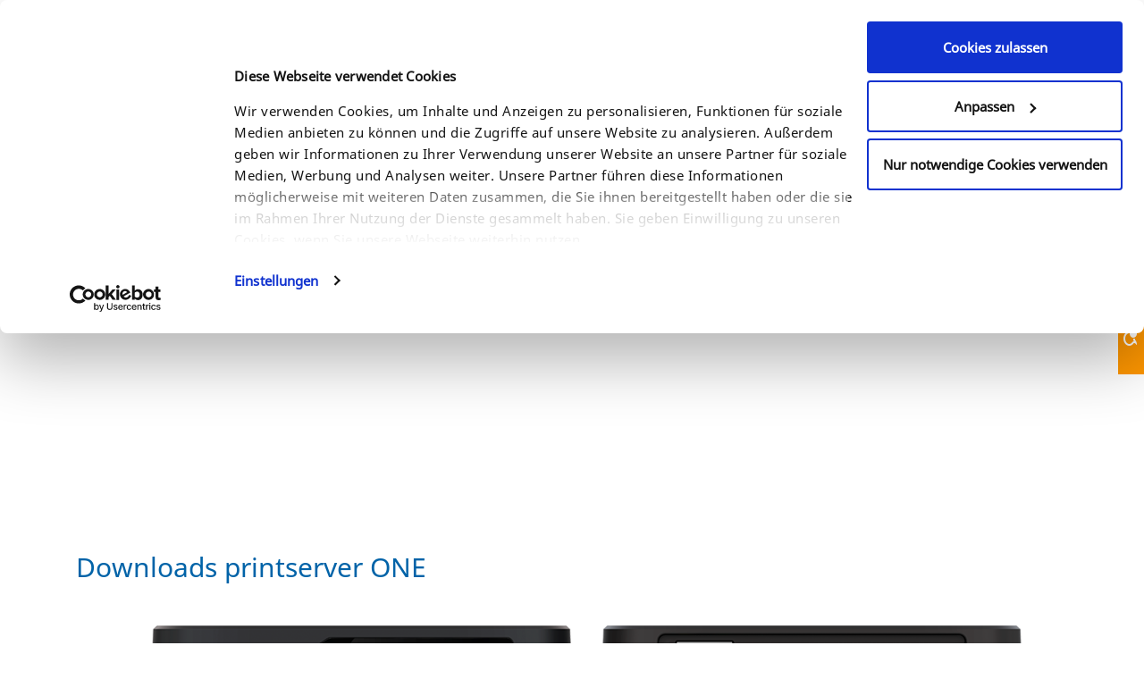

--- FILE ---
content_type: text/html; charset=utf-8
request_url: https://www.seh-technology.com/us/services/downloads/download-printserver-extern/printserver-one.html
body_size: 11312
content:
<!DOCTYPE html>
<!--[if lt IE 7]>      <html class="no-js lt-ie9 lt-ie8 lt-ie7" lang="en"> <![endif]-->
<!--[if IE 7]>         <html class="no-js lt-ie9 lt-ie8" lang="en"> <![endif]-->
<!--[if IE 8]>         <html class="no-js lt-ie9" lang="en"> <![endif]-->
<!--[if gt IE 8]><!--> <html class="no-js" lang="en"> <!--<![endif]-->
<head>

<meta charset="utf-8">
<!-- 
	Design und Realisierung durch:
	
	        coupling media GmbH
	        web: http://www.coupling-media.de
	        mail: info@coupling-media.de

	This website is powered by TYPO3 - inspiring people to share!
	TYPO3 is a free open source Content Management Framework initially created by Kasper Skaarhoj and licensed under GNU/GPL.
	TYPO3 is copyright 1998-2026 of Kasper Skaarhoj. Extensions are copyright of their respective owners.
	Information and contribution at https://typo3.org/
-->

<base href="https://www.seh-technology.com/">
<link rel="icon" href="/favicon.ico" type="image/vnd.microsoft.icon">

<meta name="generator" content="TYPO3 CMS" />
<meta name="robots" content="index,follow,noydir,noodp" />
<meta name="viewport" content="width=device-width, initial-scale=1.0" />
<meta name="twitter:card" content="summary" />


<link rel="stylesheet" href="/typo3temp/assets/css/be6cf2c749324fa4ff0462a9fb265ac2.css?1728886128" media="all">
<link rel="stylesheet" href="_res/css/styles.css?1706090977" media="all">
<link rel="stylesheet" href="/typo3conf/ext/coupling_media_base/Extensions/Colorbox/Resources/Public/css/colorbox.css?1517846951" media="all">







<title>printserver ONE</title>	<!-- Google Tag Manager -->
	<script>(function(w,d,s,l,i){w[l]=w[l]||[];w[l].push({'gtm.start':
	new Date().getTime(),event:'gtm.js'});var f=d.getElementsByTagName(s)[0],
	j=d.createElement(s),dl=l!='dataLayer'?'&l='+l:'';j.async=true;j.src=
	'https://www.googletagmanager.com/gtm.js?id='+i+dl;f.parentNode.insertBefore(j,f);
	})(window,document,'script','dataLayer','GTM-5LW8JC');</script>
	<!-- End Google Tag Manager -->        <!-- LinkedIn -->
        <script type="text/javascript"> _linkedin_partner_id = "5040498"; window._linkedin_data_partner_ids = window._linkedin_data_partner_ids || []; window._linkedin_data_partner_ids.push(_linkedin_partner_id); </script><script type="text/javascript"> (function(l) { if (!l){window.lintrk = function(a,b){window.lintrk.q.push([a,b])}; window.lintrk.q=[]} var s = document.getElementsByTagName("script")[0]; var b = document.createElement("script"); b.type = "text/javascript";b.async = true; b.src = "https://snap.licdn.com/li.lms-analytics/insight.min.js"; s.parentNode.insertBefore(b, s);})(window.lintrk); </script> <noscript> <img height="1" width="1" style="display:none;" alt="" src="https://px.ads.linkedin.com/collect/?pid=6412130&fmt=gif" /> </noscript>
        <!-- etracker tracklet 5.0 --> 
        <script type="text/javascript"> // var et_pagename = ""; // var et_areas = ""; // var et_tval = 0; // var et_tsale = 0; // var et_tonr = ""; // var et_basket = ""; </script> 
        <script id="_etLoader" type="text/javascript" charset="UTF-8" data-block-cookies="true" data-respect-dnt="true" data-secure-code="3ssZsg" src="//code.etracker.com/code/e.js" async></script> 
        <!-- etracker tracklet 5.0 end --><meta property="og:title" content="printserver ONE" />
<link rel="canonical" href="https://www.seh-technology.com/us/services/downloads/download-printserver-extern/printserver-one.html"/>

<link rel="alternate" hreflang="en" href="https://www.seh-technology.com/us/services/downloads/download-printserver-extern/printserver-one.html"/>
<link rel="alternate" hreflang="de" href="https://www.seh-technology.com/de/services/downloads/download-printserver-extern/printserver-one.html"/>
<link rel="alternate" hreflang="jp" href="https://www.seh-technology.com/jp/services/downloads/download-printserver-extern/printserver-one.html"/>
<link rel="alternate" hreflang="x-default" href="https://www.seh-technology.com/us/services/downloads/download-printserver-extern/printserver-one.html"/>
</head>
<body class="en">
	<!-- Google Tag Manager (noscript) -->
	<noscript><iframe src="https://www.googletagmanager.com/ns.html?id=GTM-5LW8JC" height="0" width="0" style="display:none;visibility:hidden"></iframe></noscript>
	<!-- End Google Tag Manager (noscript) -->

	<div id="dialog" data-spy="affix" data-offset-top="10">
  <div class="container">
    <a itemtype="http://schema.org/Organization" class="logo" href="/us/">
  	  <img itemprop="logo" alt="SEH Computertechnik GmbH" src="/_res/img/Logo.gif" width="161" height="109" />
  	</a>

    <div class="col-right">
    	<div class="dialog-contact">
    	  <a href="#" data-toggle="modal" data-target="#form-contact">
    	    <i class="icon icon-bubbles"></i> Contact Us
    	  </a>
    	</div>
    	<div class="dialog-follow">
    		<ul class="nav-follow list-inline"><li><a href="http://www.facebook.com/sehtech" target="_blank" rel="noreferrer"><i class="icon icon-facebook"></i></a></li><li><a href="https://www.linkedin.com/company/seh-technology-inc-usa-?trk=top_nav_home" target="_blank" class="_blank" rel="noreferrer"><i class="icon icon-linkedin"></i></a></li></ul>
    	</div>
    	<div class="dialog-hotline">
				<a href="tel:+16109332088">610-933-2088</a>				
    	</div>
    </div>
	</div>
</div><!-- #dialog end -->


	<div id="nav-main" class="navbar navbar-fixed-top navbar-inverse" role="navigation" data-spy="affix" data-offset-top="10">
  <div class="container">
    <div class="navbar-header">
      <button type="button" class="navbar-toggle" data-toggle="collapse" data-target=".navbar-collapse">
        <span class="sr-only">Toggle navigation</span>
        <span class="icon-bar"></span>
        <span class="icon-bar"></span>
        <span class="icon-bar"></span>
      </button>
    </div>
    <div class="collapse navbar-collapse">
      <ul class="nav navbar-nav"><li><a href="/us/" target="_self">Home</a></li><li class="dropdown big"><a href="/us/translate-to-usa-main-navigation/products.html" target="_self" class="dropdown-toggle" data-toggle="dropdown">Products&nbsp;<b class="caret"></b></a><div class="dropdown-menu"><div><a href="/us/products/usb-deviceservers.html" target="_self">USB Deviceservers</a><ul><li><a href="/us/products/usb-deviceservers/utnserver-pro.html" target="_self">utnserver Pro</a></li><li><a href="/us/products/usb-deviceservers/utnserver-promax.html" target="_self">utnserver ProMAX</a></li></ul><a href="/us/products/usb-dongle-servers.html" target="_self">USB Dongle Server</a><ul><li><a href="/us/products/usb-dongle-servers/dongleserver-pro.html" target="_self">dongleserver Pro®</a></li><li><a href="/us/products/usb-dongle-servers/dongleserver-promax.html" target="_self">dongleserver ProMAX®</a></li></ul><a href="/us/services/service-packages.html" target="_self">Service Packages</a><ul><li><a href="/us/services/service-packages/dongleserver-pro.html" target="_self">Serviceplus Pro</a></li><li><a href="/us/services/service-packages/dongleserver-promax.html" target="_self">Serviceplus ProMAX</a></li></ul></div><div><a href="/us/products/industrial-solutions.html" target="_self">Industrial Solutions</a><ul><li><a href="/us/products/industrial-solutions/inu-50.html" target="_self">INU-50</a></li><li><a href="/us/products/industrial-solutions/inu-100.html" target="_self">INU-100</a></li><li><a href="/us/products/industrial-solutions/su-302.html" target="_self">SU-302</a></li><li><a href="/us/products/industrial-solutions/ih-304.html" target="_self">IH-304</a></li></ul><a href="/us/products/print-server-external.html" target="_self">Print Server - External</a><ul><li><a href="/us/products/print-server-external/printserver-one.html" target="_self">printserver ONE</a></li><li><a href="/us/products/print-server-external/ps105.html" target="_self">PS105</a></li></ul><a href="/us/products/print-server-internal.html" target="_self">Print Server - Internal</a><ul><li><a href="/us/products/print-server-internal/epson-ps107.html" target="_self">Epson PS107</a></li><li><a href="/us/products/print-server-internal/citizen-ps112.html" target="_self">Citizen PS112</a></li></ul></div><div><a href="/us/products/fiber-adapter.html" target="_self">Fiber Adapter</a><ul><li><a href="/us/products/fiber-adapter.html" target="_self">FC126</a></li><li><a href="/us/products/fiber-adapter.html" target="_self">FC1126</a></li><li><a href="/us/products/fiber-adapter.html" target="_self">HPFA-226</a></li><li><a href="/us/products/fiber-adapter.html" target="_self">HPFA-1226</a></li></ul><a href="/us/products/rack-mount-kits.html" target="_self">Rack Mount Kits</a><ul><li><a href="/us/products/rack-mount-kits.html" target="_self">RMK4</a></li><li><a href="/us/products/rack-mount-kits.html" target="_self">RMK3</a></li></ul></div><div><a href="/us/solutions/seh-as-development-partner.html" target="_self">SEH as Development Partner</a><a href="/us/where-to-buy.html" target="_self">Where to Buy</a><a href="/us/products/discontinued-products.html" target="_self">Discontinued Products</a></div><div></div></div></li><li class="dropdown"><a href="/us/solutions.html" target="_self" class="dropdown-toggle" data-toggle="dropdown">Solutions&nbsp;<b class="caret"></b></a><div class="dropdown-menu"><div><a href="/us/solutions/dongle-server.html" target="_self">Dongle Server</a><a href="/us/solutions/industry-40-iiot.html" target="_self">Industry 4.0 IIoT</a><a href="/us/solutions/primos.html" target="_self">primos</a><a href="/us/solutions/thinprint-gateway.html" target="_self">ThinPrint Gateway</a><a href="/us/solutions/citrix/vmware/hyper-v.html" target="_self">Citrix/VMware/Hyper-V</a><a href="/us/solutions/seh-as-development-partner.html" target="_self">SEH as Development Partner</a></div></div></li><li class="dropdown active"><a href="/us/services.html" target="_self" class="dropdown-toggle" data-toggle="dropdown">Services&nbsp;<b class="caret"></b></a><div class="dropdown-menu"><div><a href="/us/services/faq.html" target="_self">FAQ</a><a href="/us/services/knowledgebase.html" target="_self">KnowledgeBase</a><a href="/us/services/downloads.html" target="_self">Downloads</a><a href="/us/services/customer-service.html" target="_self">Customer Service</a><a href="/us/services/support.html" target="_self">Support</a><a href="/us/services/security.html" target="_self">Security</a><ul><li><a href="/us/services/security/submit-a-security-incident-1.html" target="_self">Recommended Security Settings (Deviceserver)</a></li><li><a href="/us/services/security/submit-a-security-incident.html" target="_self">Submit a security incident</a></li><li><a href="/us/services/security/protection-of-security-information-gpg.html" target="_self">Protection of Security Information (GPG)</a></li><li><a href="/us/services/security/compliance.html" target="_self">UK PSTI Compliance</a></li></ul><a href="/us/services/tap-program.html" target="_self">TAP Program</a><ul><li><a href="/us/services/tap-program/tap-partners.html" target="_self">TAP Partners</a></li></ul><a href="/us/services/dongle-server-maintenance/installation.html" target="_self">Dongle Server Maintenance</a><ul><li><a href="/us/services/dongle-server-maintenance/installation.html" target="_self">Installation</a></li><li><a href="/us/services/dongle-server-maintenance/utn-manager.html" target="_self">UTN Manager</a></li><li><a href="/us/services/dongle-server-maintenance/security-features.html" target="_self">Security Features</a></li><li><a href="/us/services/dongle-server-maintenance/and-more.html" target="_self">and more</a></li></ul><a href="/us/services/warranty-and-rma-procedure.html" target="_self">Warranty and RMA Procedure</a><ul><li><a href="https://guarantee.seh.info/index.php" target="_blank">Warranty Extension</a></li><li><a href="/us/services/warranty/warranty-provisions.html" target="_self">Warranty Provisions</a></li><li><a href="/us/services/warranty/us-warranty-provisions.html" target="_self">US Warranty Provisions</a></li><li><a href="/us/services/warranty/rma-procedure.html" target="_self">RMA Procedure</a></li></ul><a href="/us/services/licenses.html" target="_self">Licenses</a><a href="/us/services/ce-notifications.html" target="_self">CE/UKCA Notifications</a></div></div></li><li class="dropdown"><a href="/us/translate-to-usa-main-navigation/news.html" target="_self" class="dropdown-toggle" data-toggle="dropdown">News&nbsp;<b class="caret"></b></a><div class="dropdown-menu"><div><a href="/us/news.html" target="_self">News</a><a href="/us/case-studies.html" target="_self">Case Studies</a><a href="/us/press.html" target="_self">Press</a><ul><li><a href="/us/press/press-releases.html" target="_self">Press Releases</a></li><li><a href="/us/press/product-images.html" target="_self">Product Images</a></li><li><a href="/us/press/seh-logos.html" target="_self">SEH Logos</a></li></ul></div></div></li><li class="dropdown"><a href="/us/main-navigation/translate-to-usa-company.html" target="_self" class="dropdown-toggle" data-toggle="dropdown">Company&nbsp;<b class="caret"></b></a><div class="dropdown-menu"><div><a href="/us/company/about-us.html" target="_self">About us</a><a href="/us/company/corporate-responsibility.html" target="_self">Corporate Responsibility</a></div></div></li><li><a href="/us/where-to-buy.html" target="_self">Where to buy</a></li></ul>

      <ul class="nav navbar-nav navbar-right">
        <li class="dropdown">
          <a href="#" class="dropdown-toggle" data-toggle="dropdown">
            <img src="/_res/img/flags_new/US.png" width="20" height="20" alt="US Flag">
            <span class="visible-lg"> Country</span>
            <b class="caret"></b>
          </a>
          <ul class="dropdown-menu">
            <li><a href="/services/downloads/download-printserver-extern/printserver-one.html" target="_self"><img src="/_res/img/flags_new/EU.png" width="32" height="32"   alt="" >&nbsp;Global</a></li><li><a href="/de/services/downloads/download-printserver-extern/printserver-one.html" target="_self"><img src="/_res/img/flags_new/DE.png" width="32" height="32"   alt="" >&nbsp;Germany</a></li><li><a href="/jp/services/downloads/download-printserver-extern/printserver-one.html" target="_self"><img src="/_res/img/flags_new/JP.png" width="32" height="32"   alt="" >&nbsp;Japan</a></li><li><a href="/us/services/downloads/download-printserver-extern/printserver-one.html" target="_self"><img src="/_res/img/flags_new/US.png" width="32" height="32"   alt="" >&nbsp;USA</a></li>
          </ul>
        </li>
        
            
          <li class="dropdown">
            <a href="#" class="dropdown-toggle" data-toggle="dropdown">
              <span class="icon icon-search"></span> <span class="visible-lg">Search</span> <b class="caret"></b>
            </a>
            <div class="dropdown-menu">
                

<div class="tx-indexedsearch-searchbox FORM">
    <form method="post" id="tx_indexedsearch" action="/us/search/result.html">
<div>
<input type="hidden" name="tx_indexedsearch_pi2[__referrer][@extension]" value="IndexedSearch" />
<input type="hidden" name="tx_indexedsearch_pi2[__referrer][@controller]" value="Search" />
<input type="hidden" name="tx_indexedsearch_pi2[__referrer][@action]" value="form" />
<input type="hidden" name="tx_indexedsearch_pi2[__referrer][arguments]" value="YTowOnt94a6a037380579d3c8a8c6892fc43bac04420316b" />
<input type="hidden" name="tx_indexedsearch_pi2[__referrer][@request]" value="{&quot;@extension&quot;:&quot;IndexedSearch&quot;,&quot;@controller&quot;:&quot;Search&quot;,&quot;@action&quot;:&quot;form&quot;}29a550581c47f9135a283140618b8a76669bc950" />
<input type="hidden" name="tx_indexedsearch_pi2[__trustedProperties]" value="{&quot;search&quot;:{&quot;_sections&quot;:1,&quot;_freeIndexUid&quot;:1,&quot;pointer&quot;:1,&quot;ext&quot;:1,&quot;searchType&quot;:1,&quot;defaultOperand&quot;:1,&quot;mediaType&quot;:1,&quot;sortOrder&quot;:1,&quot;group&quot;:1,&quot;languageUid&quot;:1,&quot;desc&quot;:1,&quot;numberOfResults&quot;:1,&quot;extendedSearch&quot;:1,&quot;sword&quot;:1,&quot;submitButton&quot;:1}}d0e39f9f4cd5c95ef4e008bf927b10400d1d1b46" />
</div>

        <div class="tx-indexedsearch-hidden-fields">
            <input type="hidden" name="tx_indexedsearch_pi2[search][_sections]" value="0" />
            <input id="tx_indexedsearch_freeIndexUid" type="hidden" name="tx_indexedsearch_pi2[search][_freeIndexUid]" value="_" />
            <input id="tx_indexedsearch_pointer" type="hidden" name="tx_indexedsearch_pi2[search][pointer]" value="0" />
            <input type="hidden" name="tx_indexedsearch_pi2[search][ext]" value="" />
            <input type="hidden" name="tx_indexedsearch_pi2[search][searchType]" value="1" />
            <input type="hidden" name="tx_indexedsearch_pi2[search][defaultOperand]" value="0" />
            <input type="hidden" name="tx_indexedsearch_pi2[search][mediaType]" value="-1" />
            <input type="hidden" name="tx_indexedsearch_pi2[search][sortOrder]" value="rank_flag" />
            <input type="hidden" name="tx_indexedsearch_pi2[search][group]" value="" />
            <input type="hidden" name="tx_indexedsearch_pi2[search][languageUid]" value="0" />
            <input type="hidden" name="tx_indexedsearch_pi2[search][desc]" value="" />
            <input type="hidden" name="tx_indexedsearch_pi2[search][numberOfResults]" value="10" />
            <input type="hidden" name="tx_indexedsearch_pi2[search][extendedSearch]" value="" />
        </div>
        <fieldset>
            <legend>Search form</legend>
            <div class="tx-indexedsearch-form form-group row">
                <label class="col-sm-3 col-form-label" for="tx-indexedsearch-searchbox-sword">Search for:</label>
                <input class="tx-indexedsearch-searchbox-sword col-sm-8" id="tx-indexedsearch-searchbox-sword" type="text" name="tx_indexedsearch_pi2[search][sword]" value="" />
            </div>
          
            <div class="tx-indexedsearch-search-submit form-group row">
							<div class="col-sm-offset-3">
                <input class="tx-indexedsearch-searchbox-button btn-primary btn" id="tx-indexedsearch-searchbox-button-submit" type="submit" value="Search" name="tx_indexedsearch_pi2[search][submitButton]" />
							</div>
            </div>
        </fieldset>
    </form>
</div>




           
            </div>
          </li>
        

      </ul>
    </div><!-- /.nav-collapse -->
  </div><!-- /.container -->
</div><!-- /.navbar -->


	<div class="page">
	  
  <div class="container">
  	<div class="row">
  		<div id="content" class="col-xs-12">
        <!--TYPO3SEARCH_begin-->
        


    <section id="c28573">
        
        <div class="container">
        
            <div class="frame frame-default">
                
                

    
  
<div id="c28568" class="clearfix frame frame-default frame-type-textmedia frame-layout-100"
  >
  

    
        <header>
            

		<h1 class="">
			Downloads printserver ONE
		</h1>
	


            

    <p><strong></strong></p>
  

            



        </header>
    



  
      <!-- Bilder oben -->
      
        <div class="my-3">
          


  
      
          
  
    
      <div class="mb-3">
        
  
      
  <figure>
    
        
            
	<img class="img-responsive" src="/fileadmin/_processed_/f/b/csm_printserver_ONE_FrontBack_2cf9570e5e.png" width="1000" height="166" alt="" />

          
      
    
  

  </figure>

    

      </div>
    
  

        
    





























        </div>
      
      
    
</div>


    

            <div id="c28569" class="frame frame-default frame-type-shortcut frame-layout-0">
                
                
                    



                
                
                

    

      
  
<div id="c22450" class="clearfix frame frame-default frame-type-textmedia frame-layout-100"
  >
  



  
      <!-- Bilder oben mittig -->
      
      
        <h2>Firmware</h2>
<p>To maintain existing installations SEH regularly offers firmware and software updates providing new features, extended protocol support, etc. The relevant files are made available for download at no charge.</p>
<p>This product contains software that falls under various open source licenses. The contained open source software was unchanged or modified and used in whole or in part.</p>
<p>The&nbsp;<a href="/us/services/licenses.html" target="_self">license website</a>​​​​​​​&nbsp;shows you which open source licenses are involved and you can download and view them.</p>
      
    
</div>



      
  
<div id="c28547" class="clearfix frame frame-default frame-type-textmedia frame-layout-100"
  >
  



  
      <!-- Bilder oben mittig -->
      
      
        <p>Please select the firmware that matches your HW version. You can find the HW version on the nameplate of your device.<br> The HW version is also displayed in the Control Center and the SEH Product Manager.</p><ul> 	<li><strong>Hardware version 3.x, 6.x:&nbsp;</strong><a href="/fileadmin/user/downloads/printserver/firmware/d-sys-ps-10.4.40.zip">Firmware Version 10.4.40, released 2024-08-22</a> 	<ul> 		<li><strong>SHA256&nbsp;Checksum:</strong><br> 		12dcb35076b40671d85262c265e80b8905e7839417da4119368fe5390faf36ed &nbsp;d-sys-ps-10.4.40.bin</li> 	</ul> 	</li> 	<li><strong>Hardware version 4.x:&nbsp;</strong><a href="/fileadmin/user/downloads/printserver/firmware/p-sys-ps-10.4.40.zip">Firmware Version 10.4.40, released 2024-08-22</a> 	<ul> 		<li><strong>SHA256&nbsp;Checksum:</strong><br> 		22eb5c2ab31ea4504ed9b3e402a80374baedc09bbbf7a52d79e81b3b2ca62d8f &nbsp;p-sys-ps-10.4.40.bin</li> 	</ul> 	</li> 	<li><strong>Info:&nbsp;</strong>In addition to the firmware, the download package contains the corresponding checksum and a digital signature to verify the file's integrity and authenticity. Detailed instructions for verifying both integrity and authenticity can be found in the <a href="/fileadmin/user/KnowledgeBase/Knowledgebase_0022_en.pdf">Knowledgebase article</a>.</li> </ul>
      
    
</div>




                
                    



                
                
                    



                
            </div>

        


    

            <div id="c28570" class="frame frame-default frame-type-shortcut frame-layout-0">
                
                
                    



                
                
                

    

    
  
<div id="c5452" class="clearfix frame frame-default frame-type-textmedia frame-layout-0"
  >
  



  
      <!-- Bilder oben mittig -->
      
      
        <h2>Documentation</h2>
<p>Changes are immediately documented in our installation and user manuals. PDF versions of the most up to date manuals are available here.</p>
      
    
</div>



      
  
<div id="c28544" class="clearfix frame frame-default frame-type-textmedia frame-layout-100"
  >
  



  
      <!-- Bilder oben mittig -->
      
      
        <ul> 	<li><a href="/fileadmin/user/downloads/printserver/documentation/printserver_ONE_QIG14.pdf">Quick Installation Guide Version 1.4, released: 2025-01-16</a></li> </ul>
      
    
</div>



      
  
<div id="c28620" class="clearfix frame frame-default frame-type-textmedia frame-layout-100"
  >
  



  
      <!-- Bilder oben mittig -->
      
      
        <ul> 	<li><a href="/fileadmin/user/downloads/printserver/documentation/PS_ONE_UM10_en.pdf">User Manual printserver ONE Version 1.0, released: 2021-04-19</a></li> </ul>
      
    
</div>




                
                    



                
                
                    



                
            </div>

        


    

            <div id="c28571" class="frame frame-default frame-type-shortcut frame-layout-0">
                
                
                    



                
                
                

    

    
  
<div id="c5456" class="clearfix frame frame-default frame-type-textmedia frame-layout-0"
  >
  



  
      <!-- Bilder oben mittig -->
      
      
        <h2>Tools </h2>
<p>Load the current version of the installation and management tools for your product.&nbsp;</p>
      
    
</div>



      
  
<div id="c23747" class="clearfix frame frame-default frame-type-textmedia frame-layout-100"
  >
  



  
      <!-- Bilder oben mittig -->
      
      
        <p><strong>SEH Product Manager</strong>:</p>
      
    
</div>


    

            <div id="c23377" class="frame frame-default frame-type-uploads frame-layout-0">
                
                
                    



                
                
                    



                
                

	
		<ul class="ce-uploads">
			
				<li>
					
					
					<div>
						<a href="/fileadmin/user/downloads/deviceserver/tools/sehproductmanager-win-1.1.10.zip"  title="SEH Product Manager Version 1.1.10 for Windows; released: 2025-05-21">
							<span class="ce-uploads-fileName">SEH Product Manager Version 1.1.10 for Windows; released: 2025-05-21</span>
						</a>
						
							
						
						
					</div>
					
					
						<div>
							<span class="label label-default" data-toggle="modal" data-target="#12104">Info</span>
							<div class="modal fade" id="12104" tabindex="-1" role="dialog" aria-labelledby="12104-title" aria-hidden="true">
  <div class="modal-dialog">
    <div class="modal-content">
      <div class="modal-header">
        <button type="button" class="close" data-dismiss="modal" aria-hidden="true">&times;</button>
        <h4 class="modal-title" id="12104-title">SEH Product Manager Version 1.1.10 for Windows; released: 2025-05-21</h4>
      </div>
      <div class="modal-body">
        <!DOCTYPE html>
<html lang="de">
	<head>
		<meta charset="utf-8" /> <meta name="viewport" content="width=device-width, initial-scale=1.0" /> 
		<title>
			Titel 
		</title>
	</head>
	<body>
		<big>For Windows 10 or later, Windows Server 2016 or later</big>
<br>
<br>
<b>SHA256 Checksum:</b> <br>
576f5575bbb55dbc93f42c4ea95eede2bc299d84497fc6daa662d2ec90675693  sehproductmanager-win-1.1.10_x64.exe
<br>
<br>
In addition to the firmware, the download package contains the corresponding checksum and a digital signature to verify the file's integrity and authenticity. Detailed instructions for verifying both integrity and authenticity can be found in the<a href="https://www.seh-technology.com/fileadmin/user/KnowledgeBase/Knowledgebase_0022_en.pdf" target="_blank"> Knowledgebase Article.</a> 
</body>
</html>
      </div>
        <div class="modal-footer">
          <button type="button" class="btn btn-default" data-dismiss="modal">Close</button>
        </div>
    </div><!-- /.modal-content -->
  </div><!-- /.modal-dialog -->
</div><!-- /.modal -->
						</div>
					
				</li>
			
		</ul>
	


                
                    



                
                
                    



                
            </div>

        


    

            <div id="c23380" class="frame frame-default frame-type-uploads frame-layout-0">
                
                
                    



                
                
                    



                
                

	
		<ul class="ce-uploads">
			
				<li>
					
					
					<div>
						<a href="/fileadmin/user/downloads/deviceserver/tools/sehproductmanager-mac-1.1.10.zip"  title="SEH Product Manager 1.1.10 for macOS; Released: 2025-05-21">
							<span class="ce-uploads-fileName">SEH Product Manager 1.1.10 for macOS; Released: 2025-05-21</span>
						</a>
						
							
						
						
					</div>
					
					
						<div>
							<span class="label label-default" data-toggle="modal" data-target="#12107">Info</span>
							<div class="modal fade" id="12107" tabindex="-1" role="dialog" aria-labelledby="12107-title" aria-hidden="true">
  <div class="modal-dialog">
    <div class="modal-content">
      <div class="modal-header">
        <button type="button" class="close" data-dismiss="modal" aria-hidden="true">&times;</button>
        <h4 class="modal-title" id="12107-title">SEH Product Manager 1.1.10 for macOS; Released: 2025-05-21</h4>
      </div>
      <div class="modal-body">
        <!DOCTYPE html>
<html lang="en">
<head>
	<meta charset="utf-8" />
	<meta name="viewport" content="width=device-width, initial-scale=1.0" />
	<title> Titel </title>
</head>
<body>
<big>For macOS 12 (Monterey), 13 (Ventura), 14 (Sonoma), 15 (Sequioa) or later</big> <br>
<strong>Installation notes:</strong> <br>
To install, drag the SEH Product Manager to your Application folder. <br>
You may then "Eject" and throw away this disk image.<br>
<br>
<b>SHA256 Checksum</b> <br>
dbc21cdbf8a5947051a275534e54af97f1dffdc9ce025c1f9676173a541ca1a6  sehproductmanager-mac-1.1.10.dmg
<br>
<br>
In addition to the firmware, the download package contains the corresponding checksum and a digital signature to verify the file's integrity and authenticity. Detailed instructions for verifying both integrity and authenticity can be found in the <a href="https://www.seh-technology.com/fileadmin/user/KnowledgeBase/Knowledgebase_002_en.pdf" target="_blank"> Knowledgebase Article.</a> 
</body>
</html>
      </div>
        <div class="modal-footer">
          <button type="button" class="btn btn-default" data-dismiss="modal">Close</button>
        </div>
    </div><!-- /.modal-content -->
  </div><!-- /.modal-dialog -->
</div><!-- /.modal -->
						</div>
					
				</li>
			
		</ul>
	


                
                    



                
                
                    



                
            </div>

        




                
                    



                
                
                    



                
            </div>

        


    

            <div id="c28572" class="frame frame-default frame-type-shortcut frame-layout-0">
                
                
                    



                
                
                

    

      
  
<div id="c5461" class="clearfix frame frame-default frame-type-textmedia frame-layout-100"
  >
  



  
      <!-- Bilder oben mittig -->
      
      
        <h2>Utilities</h2>
<p>Here you will find our private MIB for easy network monitoring and configuration of our products.</p>
      
    
</div>


    

            <div id="c6767" class="frame frame-default frame-type-uploads frame-layout-0">
                
                
                    



                
                
                    



                
                

	
		<ul class="ce-uploads">
			
				<li>
					
						<img src="/typo3/sysext/frontend/Resources/Public/Icons/FileIcons/zip.gif" alt="">
					
					
					<div>
						<a href="/fileadmin/user_upload/sehpsrv_1.167.zip" >
							<span class="ce-uploads-fileName">sehpsrv_1.167.zip</span>
						</a>
						
						
					</div>
					
					
				</li>
			
		</ul>
	


                
                    



                
                
                    



                
            </div>

        




                
                    



                
                
                    



                
            </div>

        


            </div>
        
        </div>
        
    </section>


        <!--TYPO3SEARCH_end-->
  		</div>
  	</div>
  </div>

	  
  <section id="references">
  <div class="container">
    <div class="row">
      <div class="col-md-12">
        

      
  
<div id="c21615" class="clearfix frame frame-default frame-type-textmedia frame-layout-100"
  >
  

    
        <header>
            

		<h2 class="">
			Where to Buy
		</h2>
	


            

    <p><strong></strong></p>
  

            



        </header>
    



  
      <!-- Bilder unten -->
      
        <div class="my-3">
          <p>SEH has a wide network of distributors and re-sellers worldwide.&nbsp;For a complete list of dealers and re-sellers, both European and worldwide, please visit our <a href="/us/where-to-buy.html" target="_self">"Where to Buy" </a>page.&nbsp;<br> &nbsp;</p>
        </div>
      
      
        


  
      
          
  <div class="row isotope" data-isotope='{&quot;layoutMode&quot;:&quot;masonry&quot;}'>
    
      
        
            <div class='isotope-item 
  col-xs-6  col-sm-3  col-md-2  col-lg-2
 mb-3'>
              
                  <figure >
                

              
  
      
  <figure>
    
        <a href="https://www.cdw.com/" target="_blank" rel="noreferrer">
          
	<img class="img-responsive" src="/fileadmin/_processed_/0/0/csm_cdw_us_6ad6b11f25.gif" width="92" height="51" alt="" />

        </a>
      
    
  

  </figure>

    


              
                  
                  </figure>
                
            </div>
          
        
    
      
        
            <div class='isotope-item 
  col-xs-6  col-sm-3  col-md-2  col-lg-2
 mb-3'>
              
                  <figure >
                

              
  
      
  <figure>
    
        <a href="https://www.cdwg.com/" target="_blank" rel="noreferrer">
          
	<img class="img-responsive" src="/fileadmin/user/pictures/logos/cdw_g.gif" width="94" height="50" alt="" />

        </a>
      
    
  

  </figure>

    


              
                  
                  </figure>
                
            </div>
          
        
    
      
        
            <div class='isotope-item 
  col-xs-6  col-sm-3  col-md-2  col-lg-2
 mb-3'>
              
                  <figure >
                

              
  
      
  <figure>
    
        <a href="https://www.colamco.com" target="_blank" rel="noreferrer">
          
	<img class="img-responsive" src="/fileadmin/_processed_/c/f/csm_Colamco-Horz_Logo_4c_656973d5bb.jpg" width="127" height="51" alt="" />

        </a>
      
    
  

  </figure>

    


              
                  
                  </figure>
                
            </div>
          
        
    
      
        
            <div class='isotope-item 
  col-xs-6  col-sm-3  col-md-2  col-lg-2
 mb-3'>
              
                  <figure >
                

              
  
      
  <figure>
    
        <a href="https://www.ingrammicro.com/IMD_WASWeb/jsp/login/corporate.jsp" target="_blank" rel="noreferrer">
          
	<img class="img-responsive" src="/fileadmin/_processed_/8/a/csm_INGRAM_Wordmark_Blue_png_a0a02356e2.png" width="265" height="51" alt="" />

        </a>
      
    
  

  </figure>

    


              
                  
                  </figure>
                
            </div>
          
        
    
      
        
            <div class='isotope-item 
  col-xs-6  col-sm-3  col-md-2  col-lg-2
 mb-3'>
              
                  <figure >
                

              
  
      
  <figure>
    
        <a href="https://www.synnexcorp.com/us/about/contacts/" target="_blank" rel="noreferrer">
          
	<img class="img-responsive" src="/fileadmin/_processed_/0/d/csm_synnex-transparent_200ce29078.png" width="129" height="51" alt="" />

        </a>
      
    
  

  </figure>

    


              
                  
                  </figure>
                
            </div>
          
        
    
  </div>

        
    





























    
</div>


      </div>
    </div>
  </div>
</section>

	  
  <footer>
  <div id="global-links">
    <div class="container">
      <div class="row">
        <div class="col-xs-12 col-sm-6 col-md-3"><div class="h4">Company</div><ul><li><a href="/us/company/about-us.html" target="_self" title="About us">About us</a></li><li><a href="/us/solutions/seh-as-development-partner.html" target="_self" title="SEH as OEM Partner">SEH as OEM Partner</a></li><li><a href="/us/counterfeit-seh-emails-in-circulation.html" target="_self" title="Counterfeit SEH emails in circulation">Counterfeit SEH emails in circulation</a></li></ul></div><div class="col-xs-12 col-sm-6 col-md-3"><div class="h4">Network Solutions</div><ul><li><a href="/us/products/usb-deviceservers.html" target="_self" title="Deviceserver">Deviceserver</a></li><li><a href="/us/products/usb-dongle-servers.html" target="_self" title="Dongleserver">Dongleserver</a></li><li><a href="/us/products/print-server-internal.html" target="_self" title="Printserver Internal">Printserver Internal</a></li><li><a href="/us/products/print-server-external.html" target="_self" title="Printserver External">Printserver External</a></li></ul></div>
        <div class="col-xs-12 col-sm-6 col-md-3">
          <div class="h4">SEH Locations</div>
          <ul><li><a href="#address-13" data-toggle="modal" data-target="#address-13">Japan</a><div class="modal fade" id="address-13" tabindex="-1" role="dialog" aria-labelledby="SEHテクノロジー" aria-hidden="true">
  <div class="modal-dialog">
    <div class="modal-content">
      <div class="modal-header">
        <button type="button" class="close" data-dismiss="modal" aria-hidden="true">&times;</button>
        <div class="modal-title h4" id="myModalLabel">SEHテクノロジー</div>
      </div>
      <div class="modal-body">
          
      
				<img class="image-embed-item" style="float: left; display: block; margin: 0 1em 1em 0;" src="/fileadmin/_processed_/5/8/csm_SEH_Japan_01_78297961d4.jpg" width="100" height="122" alt="" />
      
    
	<p>
	  
	      総代理店：ユーエーシー株式会社
	    
	  <br>
	  
    	  |||||品川区南品川2-3-6
	    
	  第7小池ビル6階<br>
	  東京都, 〒140-0004
	</p>
	<div class="phone">Phone: 0570-02-3666</div>
	
	<div class="email">E-Mail: <a href="#" data-mailto-token="rfnqyt/xzuutwyExjm2yjhmstqtld3ou" data-mailto-vector="5">support(at)seh-technology.jp</a></div>
      </div>
      
        <div class="modal-footer">
          <button type="button" class="btn btn-default" data-dismiss="modal">Close</button>
        </div> 
      
    </div><!-- /.modal-content -->
  </div><!-- /.modal-dialog -->
</div><!-- /.modal --></li><li><a href="#address-14" data-toggle="modal" data-target="#address-14">United States of America / Canada</a><div class="modal fade" id="address-14" tabindex="-1" role="dialog" aria-labelledby="SEH Technology, Inc." aria-hidden="true">
  <div class="modal-dialog">
    <div class="modal-content">
      <div class="modal-header">
        <button type="button" class="close" data-dismiss="modal" aria-hidden="true">&times;</button>
        <div class="modal-title h4" id="myModalLabel">SEH Technology, Inc.</div>
      </div>
      <div class="modal-body">
          
      
				<img class="image-embed-item" style="float: left; display: block; margin: 0 1em 1em 0;" src="/fileadmin/_processed_/a/3/csm_Majewski_0010bh-web_8ace5acf6c.jpg" width="100" height="140" alt="" />
      
    
	<p>
	  
    	   Mike Majewski
	    
	  <br>
	  
	      518 Kimberton Rd.
PMB 410
	    
	  <br>
	  Phoenixville, PA 19460
	</p>
	<div class="phone">Phone: +1 0 610-933-2088</div>
	<div class="fax">Fax: +1 0 484-229-0697</div>
	<div class="email">E-Mail: <a href="#" data-mailto-token="rfnqyt/r3rfojbxpnExjmyjhmstqtld3htr" data-mailto-vector="5">m.majewski(at)sehtechnology.com</a></div>
      </div>
      
        <div class="modal-footer">
          <button type="button" class="btn btn-default" data-dismiss="modal">Close</button>
        </div> 
      
    </div><!-- /.modal-content -->
  </div><!-- /.modal-dialog -->
</div><!-- /.modal --></li><li><a href="#address-16" data-toggle="modal" data-target="#address-16">Germany</a><div class="modal fade" id="address-16" tabindex="-1" role="dialog" aria-labelledby="SEH Computertechnik GmbH" aria-hidden="true">
  <div class="modal-dialog">
    <div class="modal-content">
      <div class="modal-header">
        <button type="button" class="close" data-dismiss="modal" aria-hidden="true">&times;</button>
        <div class="modal-title h4" id="myModalLabel">SEH Computertechnik GmbH</div>
      </div>
      <div class="modal-body">
          
      
				<img class="image-embed-item" style="float: left; display: block; margin: 0 1em 1em 0;" src="/fileadmin/_processed_/6/1/csm_Ellerbrake_0021bh-web_93f62f5b52.jpg" width="100" height="140" alt="[Translate to USA:] " title="[Translate to USA:] " />
      
    
	<p>
	  
	      SEH Head Office
	    
	  <br>
	  
	      Suedring
	    
	  11<br>
	  Bielefeld, 33647
	</p>
	<div class="phone">Phone: +49 0521 94 22 6 - 0</div>
	<div class="fax">Fax: +49 0521 94 22 6 - 99</div>
	<div class="email">E-Mail: <a href="#" data-mailto-token="rfnqyt/nsktExjm3ij" data-mailto-vector="5">info(at)seh.de</a></div>
      </div>
      
        <div class="modal-footer">
          <button type="button" class="btn btn-default" data-dismiss="modal">Close</button>
        </div> 
      
    </div><!-- /.modal-content -->
  </div><!-- /.modal-dialog -->
</div><!-- /.modal --></li></ul>
        </div>
        <div class="col-xs-12 col-sm-6 col-md-3">
          <div class="h4">Follow us</div>
          <ul class="nav-follow list-inline"><li><a href="http://www.facebook.com/sehtech" target="_blank" rel="noreferrer"><i class="icon icon-facebook"></i></a></li><li><a href="https://www.linkedin.com/company/seh-technology-inc-usa-?trk=top_nav_home" target="_blank" class="_blank" rel="noreferrer"><i class="icon icon-linkedin"></i></a></li></ul>
        </div>
      </div>
    </div>
  </div>
  <div id="footer">
    <div class="container">
      <div class="row">
        <div class="col-xs-12 col-sm-7">
          &copy;2026&nbsp;All rights reserved by SEH Computertechnik GmbH 
        </div>
        <div class="col-xs-12 col-sm-5 text-right">
          <ul class="list-inline">
          	<li>
              <a href="#" data-toggle="modal" data-target="#form-contact">Contact Us</a>
            </li>
            <li><a href="/us/privacy.html" target="_self">Privacy</a></li><li><a href="/us/legal-notice.html" target="_self">Legal Notice</a></li>
          </ul>
        </div>
      </div>
    </div>
  </div>
</footer>



	</div>


	<div class="modal fade" id="form-contact" tabindex="-1" role="dialog" aria-labelledby="Contact us" aria-hidden="true">
  <div class="modal-dialog">
    <div class="modal-content">
      <div class="modal-header">
        <button type="button" class="close" data-dismiss="modal" aria-hidden="true">&times;</button>
        <div class="modal-title h4" id="myModalLabel">Contact us</div>
      </div>
      <div class="modal-body">
        
    

            <div id="c22201" class="frame frame-default frame-type-form_formframework frame-layout-0">
                
                
                    



                
                
                    



                
                

    
    

    

        <form enctype="multipart/form-data" method="post" id="contact-en-22201" action="/us/services/downloads/download-printserver-extern/printserver-one/contact.html#contact-en-22201">
<div><input type="hidden" name="tx_form_formframework[contact-en-22201][__state]" value="TzozOToiVFlQTzNcQ01TXEZvcm1cRG9tYWluXFJ1bnRpbWVcRm9ybVN0YXRlIjoyOntzOjI1OiIAKgBsYXN0RGlzcGxheWVkUGFnZUluZGV4IjtpOjA7czoxMzoiACoAZm9ybVZhbHVlcyI7YTowOnt9fQ==6950b3e42fba8f2e65a89ca1d599204c4f28cfd6" /><input type="hidden" name="tx_form_formframework[__trustedProperties]" value="{&quot;contact-en-22201&quot;:{&quot;name&quot;:1,&quot;email&quot;:1,&quot;number-1&quot;:1,&quot;message&quot;:1,&quot;data-protection&quot;:1,&quot;vC2wyTp3aZXOPfHh4A6EbdV&quot;:1,&quot;personal-data&quot;:1,&quot;captcha-1&quot;:1,&quot;__currentPage&quot;:1}}473dadede2aabf9ae564b6d67ed5f1aee078b17a" />
</div>

            

    
    
        

    

    <div class="form-group">
        
            <label class="control-label" for="contact-en-22201-name">Name
<span class="required">*</span>

</label>
        
        <div class="input">
            
                
        <input placeholder="Name" required="required" class=" form-control" id="contact-en-22201-name" type="text" name="tx_form_formframework[contact-en-22201][name]" value="" />
    
                
            
            
        </div>
    </div>






    
        

    

    <div class="form-group">
        
            <label class="control-label" for="contact-en-22201-email">Email
<span class="required">*</span>

</label>
        
        <div class="input">
            
                
        <input required="required" placeholder="Email" class=" form-control" id="contact-en-22201-email" type="text" name="tx_form_formframework[contact-en-22201][email]" value="" />
    
                
            
            
        </div>
    </div>






    
        

    

    <div class="form-group">
        
            <label class="control-label" for="contact-en-22201-number-1">Phone</label>
        
        <div class="input">
            
                
        <input step="0" placeholder="Phone" class=" form-control" id="contact-en-22201-number-1" type="number" name="tx_form_formframework[contact-en-22201][number-1]" value="" />
    
                
            
            
        </div>
    </div>






    
        

    

    <div class="form-group">
        
            <label class="control-label" for="contact-en-22201-message">Message
<span class="required">*</span>

</label>
        
        <div class="input">
            
                
        <textarea required="required" placeholder="Message" class="xxlarge form-control" id="contact-en-22201-message" name="tx_form_formframework[contact-en-22201][message]"></textarea>
    
                
            
            
        </div>
    </div>






    
        

    
            
                <div class="clearfix">
                    

    
  
<div id="c22176" class="clearfix frame frame-default frame-type-textmedia frame-layout-100"
  >
  



  
      <!-- Bilder oben -->
      
      
        <div>
          <p>Data protection *</p>
<p><a href="/us/privacy.html" target="_blank">Please note our related information regarding data protection.</a></p>
        </div>
      
    
</div>


                </div>
            
        



    
        

    

    <div class="form-group">
        
        <div class="input checkbox">
            
                
        <div class="form-check">
            <label class="add-on form-check-label" for="contact-en-22201-data-protection">
                <input type="hidden" name="tx_form_formframework[contact-en-22201][data-protection]" value="" /><input required="required" class="add-on" id="contact-en-22201-data-protection" type="checkbox" name="tx_form_formframework[contact-en-22201][data-protection]" value="1" />
                <span>I have read the privacy protection statement and accept it.
<span class="required">*</span>

</span>
            </label>
        </div>
    
                
            
            
        </div>
    </div>






    
        

        <input autocomplete="vC2wyTp3aZXOPfHh4A6EbdV" aria-hidden="true" id="contact-en-22201-vC2wyTp3aZXOPfHh4A6EbdV" style="position:absolute; margin:0 0 0 -999em;" tabindex="-1" type="text" name="tx_form_formframework[contact-en-22201][vC2wyTp3aZXOPfHh4A6EbdV]" />
    


    
        

    

    <div class="form-group">
        
        <div class="input checkbox">
            
                
        <div class="form-check">
            <label class="add-on form-check-label" for="contact-en-22201-personal-data">
                <input type="hidden" name="tx_form_formframework[contact-en-22201][personal-data]" value="" /><input required="required" class="add-on" id="contact-en-22201-personal-data" type="checkbox" name="tx_form_formframework[contact-en-22201][personal-data]" value="1" />
                <span>Your personal data (if you&#039;re from outside the european union) will be redirected to our respective concerned place of business which might be outside the EU.
<span class="required">*</span>

</span>
            </label>
        </div>
    
                
            
            
        </div>
    </div>






    
        

	

    <div class="form-group">
        
            <label class="control-label" for="contact-en-22201-captcha-1">Captcha
<span class="required">*</span>

</label>
        
        <div class="">
            
                
		<div class="captcha">
			<img src="/us/services/downloads/download-printserver-extern/printserver-one?type=3413"
				 alt="Enter the character string shown in the picture"
				 aria-live="polite"
				 loading="lazy"
				 onload="this.parentElement.classList.remove('captcha--reloading'); return false;"/>
			
				<a class="captcha__reload"
				   href="#"
				   title="Load new captcha"
				   aria-label="Refresh"
				   role="button"
				   data-url="/us/services/downloads/download-printserver-extern/printserver-one?type=3413"
				   onclick="const div = this.parentElement; div.classList.add('captcha--reloading', 'captcha--spin'); let captchaUrl = this.dataset.url; this.previousElementSibling.setAttribute('src', captchaUrl + (/\?/.test(captchaUrl) ? '&' : '?') + 'now=' + Date.now()); setTimeout(function(){div.classList.remove('captcha--spin')},400); return false;">
					<svg width="31" height="28" xmlns="http://www.w3.org/2000/svg">
						<g fill="#000" fill-rule="evenodd">
							<path d="M10 10.7 6.3 8.5a11 11 0 0 1 20 3l2.5-.8h.4v-.3A14 14 0 0 0 3.6 7L.3 5l1.8 8.3 8-2.6ZM31 23l-1.7-8-8 2.5 3.7 2.1a10.9 10.9 0 0 1-19.8-2.3l-2 .6-1 .3a13.9 13.9 0 0 0 17 9.3 14 14 0 0 0 8.4-6.4l3.4 2Z"/>
						</g>
					</svg>
				</a>
			
			
		</div>
		<input autocomplete="off" class=" form-control" id="contact-en-22201-captcha-1" type="text" name="tx_form_formframework[contact-en-22201][captcha-1]" value="" />
	
                
            
            
        </div>
    </div>







    
        

    <div class="clearfix">
        
        
            <p>*required</p>
        
    </div>



    



            <div class="actions">
                
<nav class="form-navigation">
    <div class="btn-toolbar" role="toolbar">
        <div class="btn-group" role="group">
            
            
                    <span class="btn-group next submit">
                        <button class="btn btn-primary" type="submit" name="tx_form_formframework[contact-en-22201][__currentPage]" value="1">
                            Submit
                        </button>
                    </span>
                
        </div>
    </div>
</nav>


            </div>
        </form>



    





                
                    



                
                
                    



                
            </div>

        


      </div>
      
    </div><!-- /.modal-content -->
  </div><!-- /.modal-dialog -->
</div><!-- /.modal -->

	<div class="contact-button">
	<a href="#" data-toggle="modal" data-target="#form-contact">
            <i class="icon icon-bubbles"></i> Contact Us
	</a>
	</div>
</body>



<script src="/typo3conf/ext/coupling_media_base/Resources/Public/js/vendor/jquery-1.11.0.min.js?1687330635"></script>
<script src="/typo3conf/ext/coupling_media_base/Resources/Public/js/vendor/jquery-migrate-1.4.1.min.js?1517568486"></script>
<script src="/typo3conf/ext/coupling_media_base/Extensions/Colorbox/Resources/Public/js/colorbox.js?1615445427"></script>
<script src="_res/js/bootstrap/affix.js?1403091038"></script>
<script src="_res/js/bootstrap/button.js?1403091038"></script>
<script src="_res/js/bootstrap/dropdown.js?1403091038"></script>
<script src="_res/js/bootstrap/modal.js?1403091038"></script>
<script src="_res/js/bootstrap/collapse.js?1403091038"></script>
<script src="_res/js/bootstrap/scrollspy.js?1403091038"></script>
<script src="_res/js/bootstrap/tooltip.js?1403091038"></script>
<script src="_res/js/bootstrap/popover.js?1403091038"></script>
<script src="_res/js/bootstrap/transition.js?1403091038"></script>
<script src="_res/js/bootstrap/carousel.js?1403091038"></script>
<script src="/typo3conf/ext/coupling_media_base/Resources/Public/js/slick-min.js?1613717984"></script>
<script src="/typo3conf/ext/coupling_media_base/Resources/Public/js/isotope.js?1613724321"></script>
<script src="/typo3conf/ext/coupling_media_base/Resources/Public/js/masonry.js?1613723270"></script>
<script src="_res/js/plugins.js?1660297889"></script>
<script src="_res/js/script.js?1643363950"></script>


<script src="/typo3temp/assets/js/7a7ff47767854cf924bb008f5a43595d.js?1680590673"></script>
<script src="/typo3conf/ext/coupling_media_base/Resources/Public/js/main.js?1680091636"></script>
<script async="async" src="/typo3temp/assets/js/cfd16b174d7f7b046e20adbc2e0a1094.js?1690960338"></script>



</body>
</html>

--- FILE ---
content_type: text/css
request_url: https://www.seh-technology.com/typo3temp/assets/css/be6cf2c749324fa4ff0462a9fb265ac2.css?1728886128
body_size: 225
content:
/* default styles for extension "coupling_media_base" */
  .ce-textpic figure *:last-child { margin-bottom: 0; }
  .ce-textpic figure.border {
    border: 2px solid #000000;
    padding: 0px;
  }
/* default styles for extension "tx_form" */
		.captcha { margin-bottom: .5rem; }
		.captcha a { margin-left: .5rem; }
		.captcha--reloading img { opacity: 0.5; }
		.captcha--reloading a { cursor: auto; }
		.captcha--spin .captcha__reload svg { animation: spin 0.8s infinite linear; }
		.captcha__audio__mute { display: none; }
		.captcha--playing .captcha__audio__mute { display: inherit; }
		.captcha--playing .captcha__audio__sound { display: none; }
		@keyframes spin {
           from {transform:rotate(359deg);}
           to {transform:rotate(0deg);}
        }


--- FILE ---
content_type: text/css
request_url: https://www.seh-technology.com/_res/css/styles.css?1706090977
body_size: 40953
content:
*,*:before,*:after{-webkit-box-sizing:border-box;-moz-box-sizing:border-box;box-sizing:border-box}html{font-size:62.5%;-webkit-tap-highlight-color:transparent}body{font-family:"Helvetica Neue",Helvetica,Arial,sans-serif;font-size:14px;line-height:1.42857;color:#404243;background-color:#fff}input,button,select,textarea{font-family:inherit;font-size:inherit;line-height:inherit}a{color:#428bca;text-decoration:none}a:hover,a:focus{color:#2a6496;text-decoration:underline}a:focus{outline:thin dotted;outline:5px auto -webkit-focus-ring-color;outline-offset:-2px}img{vertical-align:middle}.img-responsive{display:block;max-width:100%;height:auto}.img-rounded{border-radius:0px}.img-thumbnail{padding:4px;line-height:1.42857;background-color:#fff;border:1px solid #ddd;border-radius:4px;-webkit-transition:all 0.2s ease-in-out;transition:all 0.2s ease-in-out;display:inline-block;max-width:100%;height:auto}.img-circle{border-radius:50%}hr{margin-top:20px;margin-bottom:20px;border:0;border-top:1px solid #eee}.sr-only{position:absolute;width:1px;height:1px;margin:-1px;padding:0;overflow:hidden;clip:rect(0, 0, 0, 0);border:0}code,kbd,pre,samp{font-family:Menlo,Monaco,Consolas,"Courier New",monospace}code{padding:2px 4px;font-size:90%;color:#c7254e;background-color:#f9f2f4;white-space:nowrap;border-radius:0px}pre{display:block;padding:9.5px;margin:0 0 10px;font-size:13px;line-height:1.42857;word-break:break-all;word-wrap:break-word;color:#333;background-color:#f5f5f5;border:1px solid #ccc;border-radius:0px}pre code{padding:0;font-size:inherit;color:inherit;white-space:pre-wrap;background-color:transparent;border-radius:0}.pre-scrollable{max-height:340px;overflow-y:scroll}.container{margin-right:auto;margin-left:auto;padding-left:15px;padding-right:15px}.container:before,.container:after{content:" ";display:table}.container:after{clear:both}@media (min-width: 768px){.container{width:750px}}@media (min-width: 992px){.container{width:970px}}@media (min-width: 1200px){.container{width:1170px}}.row,#comparison .table-responsive{margin-left:-15px;margin-right:-15px}.row:before,#comparison .table-responsive:before,.row:after,#comparison .table-responsive:after{content:" ";display:table}.row:after,#comparison .table-responsive:after{clear:both}.col-xs-12,.col-sm-12,.col-md-12,.col-lg-12,.col-xs-11,.col-sm-11,.col-md-11,.col-lg-11,.col-xs-10,.col-sm-10,.col-md-10,.col-lg-10,.col-xs-9,.col-sm-9,.col-md-9,#comparison .table-responsive .table,.col-lg-9,.col-xs-8,.col-sm-8,.col-md-8,.col-lg-8,.col-xs-7,.col-sm-7,.col-md-7,.col-lg-7,.col-xs-6,.col-sm-6,.col-md-6,.col-lg-6,.col-xs-5,.col-sm-5,.col-md-5,.col-lg-5,.col-xs-4,.col-sm-4,.col-md-4,.col-lg-4,.col-xs-3,.col-sm-3,.col-md-3,#comparison .table-responsive .tablesaw-bar,.col-lg-3,.col-xs-2,.col-sm-2,.col-md-2,.col-lg-2,.col-xs-1,.col-sm-1,.col-md-1,.col-lg-1{position:relative;min-height:1px;padding-left:15px;padding-right:15px}.col-xs-12,.col-xs-11,.col-xs-10,.col-xs-9,.col-xs-8,.col-xs-7,.col-xs-6,.col-xs-5,.col-xs-4,.col-xs-3,.col-xs-2,.col-xs-1{float:left}.col-xs-1{width:8.33333%}.col-xs-2{width:16.66667%}.col-xs-3{width:25%}.col-xs-4{width:33.33333%}.col-xs-5{width:41.66667%}.col-xs-6{width:50%}.col-xs-7{width:58.33333%}.col-xs-8{width:66.66667%}.col-xs-9{width:75%}.col-xs-10{width:83.33333%}.col-xs-11{width:91.66667%}.col-xs-12{width:100%}.col-xs-pull-0{right:0%}.col-xs-pull-1{right:8.33333%}.col-xs-pull-2{right:16.66667%}.col-xs-pull-3{right:25%}.col-xs-pull-4{right:33.33333%}.col-xs-pull-5{right:41.66667%}.col-xs-pull-6{right:50%}.col-xs-pull-7{right:58.33333%}.col-xs-pull-8{right:66.66667%}.col-xs-pull-9{right:75%}.col-xs-pull-10{right:83.33333%}.col-xs-pull-11{right:91.66667%}.col-xs-pull-12{right:100%}.col-xs-push-0{left:0%}.col-xs-push-1{left:8.33333%}.col-xs-push-2{left:16.66667%}.col-xs-push-3{left:25%}.col-xs-push-4{left:33.33333%}.col-xs-push-5{left:41.66667%}.col-xs-push-6{left:50%}.col-xs-push-7{left:58.33333%}.col-xs-push-8{left:66.66667%}.col-xs-push-9{left:75%}.col-xs-push-10{left:83.33333%}.col-xs-push-11{left:91.66667%}.col-xs-push-12{left:100%}.col-xs-offset-0{margin-left:0%}.col-xs-offset-1{margin-left:8.33333%}.col-xs-offset-2{margin-left:16.66667%}.col-xs-offset-3{margin-left:25%}.col-xs-offset-4{margin-left:33.33333%}.col-xs-offset-5{margin-left:41.66667%}.col-xs-offset-6{margin-left:50%}.col-xs-offset-7{margin-left:58.33333%}.col-xs-offset-8{margin-left:66.66667%}.col-xs-offset-9{margin-left:75%}.col-xs-offset-10{margin-left:83.33333%}.col-xs-offset-11{margin-left:91.66667%}.col-xs-offset-12{margin-left:100%}@media (min-width: 768px){.col-sm-12,.col-sm-11,.col-sm-10,.col-sm-9,.col-sm-8,.col-sm-7,.col-sm-6,.col-sm-5,.col-sm-4,.col-sm-3,.col-sm-2,.col-sm-1{float:left}.col-sm-1{width:8.33333%}.col-sm-2{width:16.66667%}.col-sm-3{width:25%}.col-sm-4{width:33.33333%}.col-sm-5{width:41.66667%}.col-sm-6{width:50%}.col-sm-7{width:58.33333%}.col-sm-8{width:66.66667%}.col-sm-9{width:75%}.col-sm-10{width:83.33333%}.col-sm-11{width:91.66667%}.col-sm-12{width:100%}.col-sm-pull-0{right:0%}.col-sm-pull-1{right:8.33333%}.col-sm-pull-2{right:16.66667%}.col-sm-pull-3{right:25%}.col-sm-pull-4{right:33.33333%}.col-sm-pull-5{right:41.66667%}.col-sm-pull-6{right:50%}.col-sm-pull-7{right:58.33333%}.col-sm-pull-8{right:66.66667%}.col-sm-pull-9{right:75%}.col-sm-pull-10{right:83.33333%}.col-sm-pull-11{right:91.66667%}.col-sm-pull-12{right:100%}.col-sm-push-0{left:0%}.col-sm-push-1{left:8.33333%}.col-sm-push-2{left:16.66667%}.col-sm-push-3{left:25%}.col-sm-push-4{left:33.33333%}.col-sm-push-5{left:41.66667%}.col-sm-push-6{left:50%}.col-sm-push-7{left:58.33333%}.col-sm-push-8{left:66.66667%}.col-sm-push-9{left:75%}.col-sm-push-10{left:83.33333%}.col-sm-push-11{left:91.66667%}.col-sm-push-12{left:100%}.col-sm-offset-0{margin-left:0%}.col-sm-offset-1{margin-left:8.33333%}.col-sm-offset-2{margin-left:16.66667%}.col-sm-offset-3{margin-left:25%}.col-sm-offset-4{margin-left:33.33333%}.col-sm-offset-5{margin-left:41.66667%}.col-sm-offset-6{margin-left:50%}.col-sm-offset-7{margin-left:58.33333%}.col-sm-offset-8{margin-left:66.66667%}.col-sm-offset-9{margin-left:75%}.col-sm-offset-10{margin-left:83.33333%}.col-sm-offset-11{margin-left:91.66667%}.col-sm-offset-12{margin-left:100%}}@media (min-width: 992px){.col-md-12,.col-md-11,.col-md-10,.col-md-9,#comparison .table-responsive .table,.col-md-8,.col-md-7,.col-md-6,.col-md-5,.col-md-4,.col-md-3,#comparison .table-responsive .tablesaw-bar,.col-md-2,.col-md-1{float:left}.col-md-1{width:8.33333%}.col-md-2{width:16.66667%}.col-md-3,#comparison .table-responsive .tablesaw-bar{width:25%}.col-md-4{width:33.33333%}.col-md-5{width:41.66667%}.col-md-6{width:50%}.col-md-7{width:58.33333%}.col-md-8{width:66.66667%}.col-md-9,#comparison .table-responsive .table{width:75%}.col-md-10{width:83.33333%}.col-md-11{width:91.66667%}.col-md-12{width:100%}.col-md-pull-0{right:0%}.col-md-pull-1{right:8.33333%}.col-md-pull-2{right:16.66667%}.col-md-pull-3{right:25%}.col-md-pull-4{right:33.33333%}.col-md-pull-5{right:41.66667%}.col-md-pull-6{right:50%}.col-md-pull-7{right:58.33333%}.col-md-pull-8{right:66.66667%}.col-md-pull-9{right:75%}.col-md-pull-10{right:83.33333%}.col-md-pull-11{right:91.66667%}.col-md-pull-12{right:100%}.col-md-push-0{left:0%}.col-md-push-1{left:8.33333%}.col-md-push-2{left:16.66667%}.col-md-push-3{left:25%}.col-md-push-4{left:33.33333%}.col-md-push-5{left:41.66667%}.col-md-push-6{left:50%}.col-md-push-7{left:58.33333%}.col-md-push-8{left:66.66667%}.col-md-push-9{left:75%}.col-md-push-10{left:83.33333%}.col-md-push-11{left:91.66667%}.col-md-push-12{left:100%}.col-md-offset-0{margin-left:0%}.col-md-offset-1{margin-left:8.33333%}.col-md-offset-2{margin-left:16.66667%}.col-md-offset-3{margin-left:25%}.col-md-offset-4{margin-left:33.33333%}.col-md-offset-5{margin-left:41.66667%}.col-md-offset-6{margin-left:50%}.col-md-offset-7{margin-left:58.33333%}.col-md-offset-8{margin-left:66.66667%}.col-md-offset-9{margin-left:75%}.col-md-offset-10{margin-left:83.33333%}.col-md-offset-11{margin-left:91.66667%}.col-md-offset-12{margin-left:100%}}@media (min-width: 1200px){.col-lg-12,.col-lg-11,.col-lg-10,.col-lg-9,.col-lg-8,.col-lg-7,.col-lg-6,.col-lg-5,.col-lg-4,.col-lg-3,.col-lg-2,.col-lg-1{float:left}.col-lg-1{width:8.33333%}.col-lg-2{width:16.66667%}.col-lg-3{width:25%}.col-lg-4{width:33.33333%}.col-lg-5{width:41.66667%}.col-lg-6{width:50%}.col-lg-7{width:58.33333%}.col-lg-8{width:66.66667%}.col-lg-9{width:75%}.col-lg-10{width:83.33333%}.col-lg-11{width:91.66667%}.col-lg-12{width:100%}.col-lg-pull-0{right:0%}.col-lg-pull-1{right:8.33333%}.col-lg-pull-2{right:16.66667%}.col-lg-pull-3{right:25%}.col-lg-pull-4{right:33.33333%}.col-lg-pull-5{right:41.66667%}.col-lg-pull-6{right:50%}.col-lg-pull-7{right:58.33333%}.col-lg-pull-8{right:66.66667%}.col-lg-pull-9{right:75%}.col-lg-pull-10{right:83.33333%}.col-lg-pull-11{right:91.66667%}.col-lg-pull-12{right:100%}.col-lg-push-0{left:0%}.col-lg-push-1{left:8.33333%}.col-lg-push-2{left:16.66667%}.col-lg-push-3{left:25%}.col-lg-push-4{left:33.33333%}.col-lg-push-5{left:41.66667%}.col-lg-push-6{left:50%}.col-lg-push-7{left:58.33333%}.col-lg-push-8{left:66.66667%}.col-lg-push-9{left:75%}.col-lg-push-10{left:83.33333%}.col-lg-push-11{left:91.66667%}.col-lg-push-12{left:100%}.col-lg-offset-0{margin-left:0%}.col-lg-offset-1{margin-left:8.33333%}.col-lg-offset-2{margin-left:16.66667%}.col-lg-offset-3{margin-left:25%}.col-lg-offset-4{margin-left:33.33333%}.col-lg-offset-5{margin-left:41.66667%}.col-lg-offset-6{margin-left:50%}.col-lg-offset-7{margin-left:58.33333%}.col-lg-offset-8{margin-left:66.66667%}.col-lg-offset-9{margin-left:75%}.col-lg-offset-10{margin-left:83.33333%}.col-lg-offset-11{margin-left:91.66667%}.col-lg-offset-12{margin-left:100%}}fieldset{padding:0;margin:0;border:0}legend{display:block;width:100%;padding:0;margin-bottom:20px;font-size:21px;line-height:inherit;color:#333;border:0;border-bottom:1px solid #e5e5e5}label{display:inline-block;margin-bottom:5px;font-weight:bold}input[type="search"]{-webkit-box-sizing:border-box;-moz-box-sizing:border-box;box-sizing:border-box}input[type="radio"],input[type="checkbox"]{margin:4px 0 0;margin-top:1px \9;line-height:normal}input[type="file"]{display:block}select[multiple],select[size]{height:auto}select optgroup{font-size:inherit;font-style:inherit;font-family:inherit}input[type="file"]:focus,input[type="radio"]:focus,input[type="checkbox"]:focus{outline:thin dotted;outline:5px auto -webkit-focus-ring-color;outline-offset:-2px}input[type="number"]::-webkit-outer-spin-button,input[type="number"]::-webkit-inner-spin-button{height:auto}output{display:block;padding-top:7px;font-size:14px;line-height:1.42857;color:#555;vertical-align:middle}.form-control{display:block;width:100%;height:34px;padding:6px 12px;font-size:14px;line-height:1.42857;color:#555;vertical-align:middle;background-color:#fff;background-image:none;border:1px solid #ccc;border-radius:4px;-webkit-box-shadow:inset 0 1px 1px rgba(0,0,0,0.075);box-shadow:inset 0 1px 1px rgba(0,0,0,0.075);-webkit-transition:border-color ease-in-out 0.15s,box-shadow ease-in-out 0.15s;transition:border-color ease-in-out 0.15s,box-shadow ease-in-out 0.15s}.form-control:focus{border-color:#66afe9;outline:0;-webkit-box-shadow:inset 0 1px 1px rgba(0,0,0,0.075),0 0 8px rgba(102,175,233,0.6);box-shadow:inset 0 1px 1px rgba(0,0,0,0.075),0 0 8px rgba(102,175,233,0.6)}.form-control:-moz-placeholder{color:#999}.form-control::-moz-placeholder{color:#999;opacity:1}.form-control:-ms-input-placeholder{color:#999}.form-control::-webkit-input-placeholder{color:#999}.form-control[disabled],.form-control[readonly],fieldset[disabled] .form-control{cursor:not-allowed;background-color:#eee}textarea.form-control{height:auto}.form-group{margin-bottom:15px}.radio,.checkbox{display:block;min-height:20px;margin-top:10px;margin-bottom:10px;padding-left:20px;vertical-align:middle}.radio label,.checkbox label{display:inline;margin-bottom:0;font-weight:normal;cursor:pointer}.radio input[type="radio"],.radio-inline input[type="radio"],.checkbox input[type="checkbox"],.checkbox-inline input[type="checkbox"]{float:left;margin-left:-20px}.radio+.radio,.checkbox+.checkbox{margin-top:-5px}.radio-inline,.checkbox-inline{display:inline-block;padding-left:20px;margin-bottom:0;vertical-align:middle;font-weight:normal;cursor:pointer}.radio-inline+.radio-inline,.checkbox-inline+.checkbox-inline{margin-top:0;margin-left:10px}input[type="radio"][disabled],fieldset[disabled] input[type="radio"],input[type="checkbox"][disabled],fieldset[disabled] input[type="checkbox"],.radio[disabled],fieldset[disabled] .radio,.radio-inline[disabled],fieldset[disabled] .radio-inline,.checkbox[disabled],fieldset[disabled] .checkbox,.checkbox-inline[disabled],fieldset[disabled] .checkbox-inline{cursor:not-allowed}.input-sm,.input-group-sm>.form-control,.input-group-sm>.input-group-addon,.input-group-sm>.input-group-btn>.btn,.input-group-sm>.input-group-btn>.more-link,.csc-mailform .input-group-sm>.input-group-btn>input[type='submit'],.carousel .carousel-inner .item .carousel-caption .input-group-sm>.input-group-btn>.carousel-caption-button{height:30px;padding:5px 10px;font-size:12px;line-height:1.5;border-radius:0px}select.input-sm,.input-group-sm>select.form-control,.input-group-sm>select.input-group-addon,.input-group-sm>.input-group-btn>select.btn,.input-group-sm>.input-group-btn>select.more-link,.carousel .carousel-inner .item .carousel-caption .input-group-sm>.input-group-btn>select.carousel-caption-button{height:30px;line-height:30px}textarea.input-sm,.input-group-sm>textarea.form-control,.input-group-sm>textarea.input-group-addon,.input-group-sm>.input-group-btn>textarea.btn,.input-group-sm>.input-group-btn>textarea.more-link,.carousel .carousel-inner .item .carousel-caption .input-group-sm>.input-group-btn>textarea.carousel-caption-button{height:auto}.input-lg,.input-group-lg>.form-control,.input-group-lg>.input-group-addon,.input-group-lg>.input-group-btn>.btn,.input-group-lg>.input-group-btn>.more-link,.csc-mailform .input-group-lg>.input-group-btn>input[type='submit'],.carousel .carousel-inner .item .carousel-caption .input-group-lg>.input-group-btn>.carousel-caption-button{height:46px;padding:10px 16px;font-size:18px;line-height:1.33;border-radius:0px}select.input-lg,.input-group-lg>select.form-control,.input-group-lg>select.input-group-addon,.input-group-lg>.input-group-btn>select.btn,.input-group-lg>.input-group-btn>select.more-link,.carousel .carousel-inner .item .carousel-caption .input-group-lg>.input-group-btn>select.carousel-caption-button{height:46px;line-height:46px}textarea.input-lg,.input-group-lg>textarea.form-control,.input-group-lg>textarea.input-group-addon,.input-group-lg>.input-group-btn>textarea.btn,.input-group-lg>.input-group-btn>textarea.more-link,.carousel .carousel-inner .item .carousel-caption .input-group-lg>.input-group-btn>textarea.carousel-caption-button{height:auto}.has-warning .help-block,.has-warning .control-label,.has-warning .radio,.has-warning .checkbox,.has-warning .radio-inline,.has-warning .checkbox-inline{color:#8a6d3b}.has-warning .form-control{border-color:#8a6d3b;-webkit-box-shadow:inset 0 1px 1px rgba(0,0,0,0.075);box-shadow:inset 0 1px 1px rgba(0,0,0,0.075)}.has-warning .form-control:focus{border-color:#66512c;-webkit-box-shadow:inset 0 1px 1px rgba(0,0,0,0.075),0 0 6px #c0a16b;box-shadow:inset 0 1px 1px rgba(0,0,0,0.075),0 0 6px #c0a16b}.has-warning .input-group-addon{color:#8a6d3b;border-color:#8a6d3b;background-color:#fcf8e3}.has-error .help-block,.has-error .control-label,.has-error .radio,.has-error .checkbox,.has-error .radio-inline,.has-error .checkbox-inline{color:#a94442}.has-error .form-control{border-color:#a94442;-webkit-box-shadow:inset 0 1px 1px rgba(0,0,0,0.075);box-shadow:inset 0 1px 1px rgba(0,0,0,0.075)}.has-error .form-control:focus{border-color:#843534;-webkit-box-shadow:inset 0 1px 1px rgba(0,0,0,0.075),0 0 6px #ce8483;box-shadow:inset 0 1px 1px rgba(0,0,0,0.075),0 0 6px #ce8483}.has-error .input-group-addon{color:#a94442;border-color:#a94442;background-color:#f2dede}.has-success .help-block,.has-success .control-label,.has-success .radio,.has-success .checkbox,.has-success .radio-inline,.has-success .checkbox-inline{color:#3c763d}.has-success .form-control{border-color:#3c763d;-webkit-box-shadow:inset 0 1px 1px rgba(0,0,0,0.075);box-shadow:inset 0 1px 1px rgba(0,0,0,0.075)}.has-success .form-control:focus{border-color:#2b542c;-webkit-box-shadow:inset 0 1px 1px rgba(0,0,0,0.075),0 0 6px #67b168;box-shadow:inset 0 1px 1px rgba(0,0,0,0.075),0 0 6px #67b168}.has-success .input-group-addon{color:#3c763d;border-color:#3c763d;background-color:#dff0d8}.form-control-static{margin-bottom:0}.help-block{display:block;margin-top:5px;margin-bottom:10px;color:#7e8284}@media (min-width: 768px){.form-inline .form-group,.navbar-form .form-group{display:inline-block;margin-bottom:0;vertical-align:middle}.form-inline .form-control,.navbar-form .form-control{display:inline-block}.form-inline select.form-control,.navbar-form select.form-control{width:auto}.form-inline .radio,.navbar-form .radio,.form-inline .checkbox,.navbar-form .checkbox{display:inline-block;margin-top:0;margin-bottom:0;padding-left:0}.form-inline .radio input[type="radio"],.navbar-form .radio input[type="radio"],.form-inline .checkbox input[type="checkbox"],.navbar-form .checkbox input[type="checkbox"]{float:none;margin-left:0}}.form-horizontal .control-label,.form-horizontal .radio,.form-horizontal .checkbox,.form-horizontal .radio-inline,.form-horizontal .checkbox-inline{margin-top:0;margin-bottom:0;padding-top:7px}.form-horizontal .radio,.form-horizontal .checkbox{min-height:27px}.form-horizontal .form-group{margin-left:-15px;margin-right:-15px}.form-horizontal .form-group:before,.form-horizontal .form-group:after{content:" ";display:table}.form-horizontal .form-group:after{clear:both}.form-horizontal .form-control-static{padding-top:7px}@media (min-width: 768px){.form-horizontal .control-label{text-align:right}}.fade{opacity:0;-webkit-transition:opacity 0.15s linear;transition:opacity 0.15s linear}.fade.in{opacity:1}.collapse{display:none}.collapse.in{display:block}.collapsing{position:relative;height:0;overflow:hidden;-webkit-transition:height 0.35s ease;transition:height 0.35s ease}.caret{display:inline-block;width:0;height:0;margin-left:2px;vertical-align:middle;border-top:4px solid;border-right:4px solid transparent;border-left:4px solid transparent}.dropdown{position:relative}.dropdown-toggle:focus{outline:0}.dropdown-menu{position:absolute;top:100%;left:0;z-index:1001;display:none;float:left;min-width:160px;padding:5px 0;margin:2px 0 0;list-style:none;font-size:14px;background-color:#fff;border:1px solid #ccc;border:1px solid rgba(0,0,0,0.15);border-radius:0px;-webkit-box-shadow:0 6px 12px rgba(0,0,0,0.175);box-shadow:0 6px 12px rgba(0,0,0,0.175);background-clip:padding-box}.dropdown-menu.pull-right,.carousel .carousel-inner .item .carousel-caption.right .dropdown-menu.carousel-caption-button,.carousel .carousel-inner .item .carousel-caption.left .dropdown-menu.carousel-caption-button{right:0;left:auto}.dropdown-menu .divider{height:1px;margin:9px 0;overflow:hidden;background-color:#e5e5e5}.dropdown-menu>li>a{display:block;padding:3px 20px;clear:both;font-weight:normal;line-height:1.42857;color:#333;white-space:nowrap}.dropdown-menu>li>a:hover,.dropdown-menu>li>a:focus{text-decoration:none;color:#262626;background-color:#f5f5f5}.dropdown-menu>.active>a,.dropdown-menu>.active>a:hover,.dropdown-menu>.active>a:focus{color:#fff;text-decoration:none;outline:0;background-color:#428bca}.dropdown-menu>.disabled>a,.dropdown-menu>.disabled>a:hover,.dropdown-menu>.disabled>a:focus{color:#999}.dropdown-menu>.disabled>a:hover,.dropdown-menu>.disabled>a:focus{text-decoration:none;background-color:transparent;background-image:none;filter:progid:DXImageTransform.Microsoft.gradient(enabled = false);cursor:not-allowed}.open>.dropdown-menu{display:block}.open>a{outline:0}.dropdown-header{display:block;padding:3px 20px;font-size:12px;line-height:1.42857;color:#999}.dropdown-backdrop{position:fixed;left:0;right:0;bottom:0;top:0;z-index:991}.pull-right>.dropdown-menu,.carousel .carousel-inner .item .carousel-caption.right .carousel-caption-button>.dropdown-menu,.carousel .carousel-inner .item .carousel-caption.left .carousel-caption-button>.dropdown-menu{right:0;left:auto}.dropup .caret,.navbar-fixed-bottom .dropdown .caret{border-top:0;border-bottom:4px solid;content:""}.dropup .dropdown-menu,.navbar-fixed-bottom .dropdown .dropdown-menu{top:auto;bottom:100%;margin-bottom:1px}@media (min-width: 768px){.navbar-right .dropdown-menu{right:0;left:auto}}.btn-group,.btn-group-vertical{position:relative;display:inline-block;vertical-align:middle}.btn-group>.btn,.btn-group>.more-link,.csc-mailform .btn-group>input[type='submit'],.carousel .carousel-inner .item .carousel-caption .btn-group>.carousel-caption-button,.btn-group-vertical>.btn,.btn-group-vertical>.more-link,.csc-mailform .btn-group-vertical>input[type='submit'],.carousel .carousel-inner .item .carousel-caption .btn-group-vertical>.carousel-caption-button{position:relative;float:left}.btn-group>.btn:hover,.btn-group>.more-link:hover,.csc-mailform .btn-group>input[type='submit']:hover,.carousel .carousel-inner .item .carousel-caption .btn-group>.carousel-caption-button:hover,.btn-group>.btn:focus,.btn-group>.more-link:focus,.csc-mailform .btn-group>input[type='submit']:focus,.carousel .carousel-inner .item .carousel-caption .btn-group>.carousel-caption-button:focus,.btn-group>.btn:active,.btn-group>.more-link:active,.csc-mailform .btn-group>input[type='submit']:active,.carousel .carousel-inner .item .carousel-caption .btn-group>.carousel-caption-button:active,.btn-group>.btn.active,.btn-group>.active.more-link,.csc-mailform .btn-group>input.active[type='submit'],.carousel .carousel-inner .item .carousel-caption .btn-group>.active.carousel-caption-button,.btn-group-vertical>.btn:hover,.btn-group-vertical>.more-link:hover,.csc-mailform .btn-group-vertical>input[type='submit']:hover,.carousel .carousel-inner .item .carousel-caption .btn-group-vertical>.carousel-caption-button:hover,.btn-group-vertical>.btn:focus,.btn-group-vertical>.more-link:focus,.csc-mailform .btn-group-vertical>input[type='submit']:focus,.carousel .carousel-inner .item .carousel-caption .btn-group-vertical>.carousel-caption-button:focus,.btn-group-vertical>.btn:active,.btn-group-vertical>.more-link:active,.csc-mailform .btn-group-vertical>input[type='submit']:active,.carousel .carousel-inner .item .carousel-caption .btn-group-vertical>.carousel-caption-button:active,.btn-group-vertical>.btn.active,.btn-group-vertical>.active.more-link,.csc-mailform .btn-group-vertical>input.active[type='submit'],.carousel .carousel-inner .item .carousel-caption .btn-group-vertical>.active.carousel-caption-button{z-index:2}.btn-group>.btn:focus,.btn-group>.more-link:focus,.csc-mailform .btn-group>input[type='submit']:focus,.carousel .carousel-inner .item .carousel-caption .btn-group>.carousel-caption-button:focus,.btn-group-vertical>.btn:focus,.btn-group-vertical>.more-link:focus,.csc-mailform .btn-group-vertical>input[type='submit']:focus,.carousel .carousel-inner .item .carousel-caption .btn-group-vertical>.carousel-caption-button:focus{outline:none}.btn-group .btn+.btn,.btn-group .more-link+.btn,.btn-group .csc-mailform input[type='submit']+.btn,.csc-mailform .btn-group input[type='submit']+.btn,.btn-group .carousel .carousel-inner .item .carousel-caption .carousel-caption-button+.btn,.carousel .carousel-inner .item .carousel-caption .btn-group .carousel-caption-button+.btn,.btn-group .btn+.more-link,.btn-group .more-link+.more-link,.btn-group .csc-mailform input[type='submit']+.more-link,.csc-mailform .btn-group input[type='submit']+.more-link,.btn-group .carousel .carousel-inner .item .carousel-caption .carousel-caption-button+.more-link,.carousel .carousel-inner .item .carousel-caption .btn-group .carousel-caption-button+.more-link,.btn-group .csc-mailform .btn+input[type='submit'],.csc-mailform .btn-group .btn+input[type='submit'],.btn-group .csc-mailform .more-link+input[type='submit'],.csc-mailform .btn-group .more-link+input[type='submit'],.btn-group .csc-mailform input[type='submit']+input[type='submit'],.csc-mailform .btn-group input[type='submit']+input[type='submit'],.btn-group .carousel .carousel-inner .item .carousel-caption .csc-mailform .carousel-caption-button+input[type='submit'],.csc-mailform .btn-group .carousel .carousel-inner .item .carousel-caption .carousel-caption-button+input[type='submit'],.carousel .carousel-inner .item .carousel-caption .btn-group .csc-mailform .carousel-caption-button+input[type='submit'],.csc-mailform .carousel .carousel-inner .item .carousel-caption .btn-group .carousel-caption-button+input[type='submit'],.btn-group .carousel .carousel-inner .item .carousel-caption .btn+.carousel-caption-button,.carousel .carousel-inner .item .carousel-caption .btn-group .btn+.carousel-caption-button,.btn-group .carousel .carousel-inner .item .carousel-caption .more-link+.carousel-caption-button,.carousel .carousel-inner .item .carousel-caption .btn-group .more-link+.carousel-caption-button,.btn-group .csc-mailform .carousel .carousel-inner .item .carousel-caption input[type='submit']+.carousel-caption-button,.carousel .carousel-inner .item .carousel-caption .btn-group .csc-mailform input[type='submit']+.carousel-caption-button,.csc-mailform .btn-group .carousel .carousel-inner .item .carousel-caption input[type='submit']+.carousel-caption-button,.carousel .carousel-inner .item .carousel-caption .csc-mailform .btn-group input[type='submit']+.carousel-caption-button,.btn-group .carousel .carousel-inner .item .carousel-caption .carousel-caption-button+.carousel-caption-button,.carousel .carousel-inner .item .carousel-caption .btn-group .carousel-caption-button+.carousel-caption-button,.btn-group .btn+.btn-group,.btn-group .more-link+.btn-group,.btn-group .csc-mailform input[type='submit']+.btn-group,.csc-mailform .btn-group input[type='submit']+.btn-group,.btn-group .carousel .carousel-inner .item .carousel-caption .carousel-caption-button+.btn-group,.carousel .carousel-inner .item .carousel-caption .btn-group .carousel-caption-button+.btn-group,.btn-group .btn-group+.btn,.btn-group .btn-group+.more-link,.btn-group .csc-mailform .btn-group+input[type='submit'],.csc-mailform .btn-group .btn-group+input[type='submit'],.btn-group .carousel .carousel-inner .item .carousel-caption .btn-group+.carousel-caption-button,.carousel .carousel-inner .item .carousel-caption .btn-group .btn-group+.carousel-caption-button,.btn-group .btn-group+.btn-group{margin-left:-1px}.btn-toolbar:before,.btn-toolbar:after{content:" ";display:table}.btn-toolbar:after{clear:both}.btn-toolbar .btn-group{float:left}.btn-toolbar>.btn+.btn,.btn-toolbar>.more-link+.btn,.csc-mailform .btn-toolbar>input[type='submit']+.btn,.carousel .carousel-inner .item .carousel-caption .btn-toolbar>.carousel-caption-button+.btn,.btn-toolbar>.btn+.more-link,.btn-toolbar>.more-link+.more-link,.csc-mailform .btn-toolbar>input[type='submit']+.more-link,.carousel .carousel-inner .item .carousel-caption .btn-toolbar>.carousel-caption-button+.more-link,.csc-mailform .btn-toolbar>.btn+input[type='submit'],.csc-mailform .btn-toolbar>.more-link+input[type='submit'],.csc-mailform .btn-toolbar>input[type='submit']+input[type='submit'],.carousel .carousel-inner .item .carousel-caption .csc-mailform .btn-toolbar>.carousel-caption-button+input[type='submit'],.csc-mailform .carousel .carousel-inner .item .carousel-caption .btn-toolbar>.carousel-caption-button+input[type='submit'],.carousel .carousel-inner .item .carousel-caption .btn-toolbar>.btn+.carousel-caption-button,.carousel .carousel-inner .item .carousel-caption .btn-toolbar>.more-link+.carousel-caption-button,.csc-mailform .carousel .carousel-inner .item .carousel-caption .btn-toolbar>input[type='submit']+.carousel-caption-button,.carousel .carousel-inner .item .carousel-caption .csc-mailform .btn-toolbar>input[type='submit']+.carousel-caption-button,.carousel .carousel-inner .item .carousel-caption .btn-toolbar>.carousel-caption-button+.carousel-caption-button,.btn-toolbar>.btn+.btn-group,.btn-toolbar>.more-link+.btn-group,.csc-mailform .btn-toolbar>input[type='submit']+.btn-group,.carousel .carousel-inner .item .carousel-caption .btn-toolbar>.carousel-caption-button+.btn-group,.btn-toolbar>.btn-group+.btn,.btn-toolbar>.btn-group+.more-link,.csc-mailform .btn-toolbar>.btn-group+input[type='submit'],.carousel .carousel-inner .item .carousel-caption .btn-toolbar>.btn-group+.carousel-caption-button,.btn-toolbar>.btn-group+.btn-group{margin-left:5px}.btn-group>.btn:not(:first-child):not(:last-child):not(.dropdown-toggle),.btn-group>.more-link:not(:first-child):not(:last-child):not(.dropdown-toggle),.csc-mailform .btn-group>input[type='submit']:not(:first-child):not(:last-child):not(.dropdown-toggle),.carousel .carousel-inner .item .carousel-caption .btn-group>.carousel-caption-button:not(:first-child):not(:last-child):not(.dropdown-toggle){border-radius:0}.btn-group>.btn:first-child,.btn-group>.more-link:first-child,.csc-mailform .btn-group>input[type='submit']:first-child,.carousel .carousel-inner .item .carousel-caption .btn-group>.carousel-caption-button:first-child{margin-left:0}.btn-group>.btn:first-child:not(:last-child):not(.dropdown-toggle),.btn-group>.more-link:first-child:not(:last-child):not(.dropdown-toggle),.csc-mailform .btn-group>input[type='submit']:first-child:not(:last-child):not(.dropdown-toggle),.carousel .carousel-inner .item .carousel-caption .btn-group>.carousel-caption-button:first-child:not(:last-child):not(.dropdown-toggle){border-bottom-right-radius:0;border-top-right-radius:0}.btn-group>.btn:last-child:not(:first-child),.btn-group>.more-link:last-child:not(:first-child),.csc-mailform .btn-group>input[type='submit']:last-child:not(:first-child),.carousel .carousel-inner .item .carousel-caption .btn-group>.carousel-caption-button:last-child:not(:first-child),.btn-group>.dropdown-toggle:not(:first-child){border-bottom-left-radius:0;border-top-left-radius:0}.btn-group>.btn-group{float:left}.btn-group>.btn-group:not(:first-child):not(:last-child)>.btn,.btn-group>.btn-group:not(:first-child):not(:last-child)>.more-link,.csc-mailform .btn-group>.btn-group:not(:first-child):not(:last-child)>input[type='submit'],.carousel .carousel-inner .item .carousel-caption .btn-group>.btn-group:not(:first-child):not(:last-child)>.carousel-caption-button{border-radius:0}.btn-group>.btn-group:first-child>.btn:last-child,.btn-group>.btn-group:first-child>.more-link:last-child,.csc-mailform .btn-group>.btn-group:first-child>input[type='submit']:last-child,.carousel .carousel-inner .item .carousel-caption .btn-group>.btn-group:first-child>.carousel-caption-button:last-child,.btn-group>.btn-group:first-child>.dropdown-toggle{border-bottom-right-radius:0;border-top-right-radius:0}.btn-group>.btn-group:last-child>.btn:first-child,.btn-group>.btn-group:last-child>.more-link:first-child,.csc-mailform .btn-group>.btn-group:last-child>input[type='submit']:first-child,.carousel .carousel-inner .item .carousel-caption .btn-group>.btn-group:last-child>.carousel-caption-button:first-child{border-bottom-left-radius:0;border-top-left-radius:0}.btn-group .dropdown-toggle:active,.btn-group.open .dropdown-toggle{outline:0}.btn-group>.btn+.dropdown-toggle,.btn-group>.more-link+.dropdown-toggle,.csc-mailform .btn-group>input[type='submit']+.dropdown-toggle,.carousel .carousel-inner .item .carousel-caption .btn-group>.carousel-caption-button+.dropdown-toggle{padding-left:8px;padding-right:8px}.btn-group>.btn-lg+.dropdown-toggle,.btn-group-lg.btn-group>.btn+.dropdown-toggle,.btn-group-lg.btn-group>.more-link+.dropdown-toggle,.carousel .carousel-inner .item .carousel-caption .btn-group-lg.btn-group>.carousel-caption-button+.dropdown-toggle,.csc-mailform .btn-group>input[type='submit']+.dropdown-toggle{padding-left:12px;padding-right:12px}.btn-group.open .dropdown-toggle{-webkit-box-shadow:inset 0 3px 5px rgba(0,0,0,0.125);box-shadow:inset 0 3px 5px rgba(0,0,0,0.125)}.btn-group.open .dropdown-toggle.btn-link{-webkit-box-shadow:none;box-shadow:none}.btn .caret,.more-link .caret,.csc-mailform input[type='submit'] .caret,.carousel .carousel-inner .item .carousel-caption .carousel-caption-button .caret{margin-left:0}.btn-lg .caret,.btn-group-lg>.btn .caret,.btn-group-lg>.more-link .caret,.carousel .carousel-inner .item .carousel-caption .btn-group-lg>.carousel-caption-button .caret,.csc-mailform input[type='submit'] .caret{border-width:5px 5px 0;border-bottom-width:0}.dropup .btn-lg .caret,.dropup .btn-group-lg>.btn .caret,.dropup .btn-group-lg>.more-link .caret,.dropup .carousel .carousel-inner .item .carousel-caption .btn-group-lg>.carousel-caption-button .caret,.carousel .carousel-inner .item .carousel-caption .dropup .btn-group-lg>.carousel-caption-button .caret,.dropup .csc-mailform input[type='submit'] .caret,.csc-mailform .dropup input[type='submit'] .caret{border-width:0 5px 5px}.btn-group-vertical>.btn,.btn-group-vertical>.more-link,.csc-mailform .btn-group-vertical>input[type='submit'],.carousel .carousel-inner .item .carousel-caption .btn-group-vertical>.carousel-caption-button,.btn-group-vertical>.btn-group,.btn-group-vertical>.btn-group>.btn,.btn-group-vertical>.btn-group>.more-link,.csc-mailform .btn-group-vertical>.btn-group>input[type='submit'],.carousel .carousel-inner .item .carousel-caption .btn-group-vertical>.btn-group>.carousel-caption-button{display:block;float:none;width:100%;max-width:100%}.btn-group-vertical>.btn-group:before,.btn-group-vertical>.btn-group:after{content:" ";display:table}.btn-group-vertical>.btn-group:after{clear:both}.btn-group-vertical>.btn-group>.btn,.btn-group-vertical>.btn-group>.more-link,.csc-mailform .btn-group-vertical>.btn-group>input[type='submit'],.carousel .carousel-inner .item .carousel-caption .btn-group-vertical>.btn-group>.carousel-caption-button{float:none}.btn-group-vertical>.btn+.btn,.btn-group-vertical>.more-link+.btn,.csc-mailform .btn-group-vertical>input[type='submit']+.btn,.carousel .carousel-inner .item .carousel-caption .btn-group-vertical>.carousel-caption-button+.btn,.btn-group-vertical>.btn+.more-link,.btn-group-vertical>.more-link+.more-link,.csc-mailform .btn-group-vertical>input[type='submit']+.more-link,.carousel .carousel-inner .item .carousel-caption .btn-group-vertical>.carousel-caption-button+.more-link,.csc-mailform .btn-group-vertical>.btn+input[type='submit'],.csc-mailform .btn-group-vertical>.more-link+input[type='submit'],.csc-mailform .btn-group-vertical>input[type='submit']+input[type='submit'],.carousel .carousel-inner .item .carousel-caption .csc-mailform .btn-group-vertical>.carousel-caption-button+input[type='submit'],.csc-mailform .carousel .carousel-inner .item .carousel-caption .btn-group-vertical>.carousel-caption-button+input[type='submit'],.carousel .carousel-inner .item .carousel-caption .btn-group-vertical>.btn+.carousel-caption-button,.carousel .carousel-inner .item .carousel-caption .btn-group-vertical>.more-link+.carousel-caption-button,.csc-mailform .carousel .carousel-inner .item .carousel-caption .btn-group-vertical>input[type='submit']+.carousel-caption-button,.carousel .carousel-inner .item .carousel-caption .csc-mailform .btn-group-vertical>input[type='submit']+.carousel-caption-button,.carousel .carousel-inner .item .carousel-caption .btn-group-vertical>.carousel-caption-button+.carousel-caption-button,.btn-group-vertical>.btn+.btn-group,.btn-group-vertical>.more-link+.btn-group,.csc-mailform .btn-group-vertical>input[type='submit']+.btn-group,.carousel .carousel-inner .item .carousel-caption .btn-group-vertical>.carousel-caption-button+.btn-group,.btn-group-vertical>.btn-group+.btn,.btn-group-vertical>.btn-group+.more-link,.csc-mailform .btn-group-vertical>.btn-group+input[type='submit'],.carousel .carousel-inner .item .carousel-caption .btn-group-vertical>.btn-group+.carousel-caption-button,.btn-group-vertical>.btn-group+.btn-group{margin-top:-1px;margin-left:0}.btn-group-vertical>.btn:not(:first-child):not(:last-child),.btn-group-vertical>.more-link:not(:first-child):not(:last-child),.csc-mailform .btn-group-vertical>input[type='submit']:not(:first-child):not(:last-child),.carousel .carousel-inner .item .carousel-caption .btn-group-vertical>.carousel-caption-button:not(:first-child):not(:last-child){border-radius:0}.btn-group-vertical>.btn:first-child:not(:last-child),.btn-group-vertical>.more-link:first-child:not(:last-child),.csc-mailform .btn-group-vertical>input[type='submit']:first-child:not(:last-child),.carousel .carousel-inner .item .carousel-caption .btn-group-vertical>.carousel-caption-button:first-child:not(:last-child){border-top-right-radius:0px;border-bottom-right-radius:0;border-bottom-left-radius:0}.btn-group-vertical>.btn:last-child:not(:first-child),.btn-group-vertical>.more-link:last-child:not(:first-child),.csc-mailform .btn-group-vertical>input[type='submit']:last-child:not(:first-child),.carousel .carousel-inner .item .carousel-caption .btn-group-vertical>.carousel-caption-button:last-child:not(:first-child){border-bottom-left-radius:0px;border-top-right-radius:0;border-top-left-radius:0}.btn-group-vertical>.btn-group:not(:first-child):not(:last-child)>.btn,.btn-group-vertical>.btn-group:not(:first-child):not(:last-child)>.more-link,.csc-mailform .btn-group-vertical>.btn-group:not(:first-child):not(:last-child)>input[type='submit'],.carousel .carousel-inner .item .carousel-caption .btn-group-vertical>.btn-group:not(:first-child):not(:last-child)>.carousel-caption-button{border-radius:0}.btn-group-vertical>.btn-group:first-child>.btn:last-child,.btn-group-vertical>.btn-group:first-child>.more-link:last-child,.csc-mailform .btn-group-vertical>.btn-group:first-child>input[type='submit']:last-child,.carousel .carousel-inner .item .carousel-caption .btn-group-vertical>.btn-group:first-child>.carousel-caption-button:last-child,.btn-group-vertical>.btn-group:first-child>.dropdown-toggle{border-bottom-right-radius:0;border-bottom-left-radius:0}.btn-group-vertical>.btn-group:last-child>.btn:first-child,.btn-group-vertical>.btn-group:last-child>.more-link:first-child,.csc-mailform .btn-group-vertical>.btn-group:last-child>input[type='submit']:first-child,.carousel .carousel-inner .item .carousel-caption .btn-group-vertical>.btn-group:last-child>.carousel-caption-button:first-child{border-top-right-radius:0;border-top-left-radius:0}.btn-group-justified{display:table;width:100%;table-layout:fixed;border-collapse:separate}.btn-group-justified>.btn,.btn-group-justified>.more-link,.csc-mailform .btn-group-justified>input[type='submit'],.carousel .carousel-inner .item .carousel-caption .btn-group-justified>.carousel-caption-button,.btn-group-justified>.btn-group{float:none;display:table-cell;width:1%}.btn-group-justified>.btn-group .btn,.btn-group-justified>.btn-group .more-link,.btn-group-justified>.btn-group .csc-mailform input[type='submit'],.csc-mailform .btn-group-justified>.btn-group input[type='submit'],.btn-group-justified>.btn-group .carousel .carousel-inner .item .carousel-caption .carousel-caption-button,.carousel .carousel-inner .item .carousel-caption .btn-group-justified>.btn-group .carousel-caption-button{width:100%}[data-toggle="buttons"]>.btn>input[type="radio"],[data-toggle="buttons"]>.more-link>input[type="radio"],.csc-mailform [data-toggle="buttons"]>input[type='submit']>input[type="radio"],.carousel .carousel-inner .item .carousel-caption [data-toggle="buttons"]>.carousel-caption-button>input[type="radio"],[data-toggle="buttons"]>.btn>input[type="checkbox"],[data-toggle="buttons"]>.more-link>input[type="checkbox"],.csc-mailform [data-toggle="buttons"]>input[type='submit']>input[type="checkbox"],.carousel .carousel-inner .item .carousel-caption [data-toggle="buttons"]>.carousel-caption-button>input[type="checkbox"]{display:none}.input-group{position:relative;display:table;border-collapse:separate}.input-group[class*="col-"]{float:none;padding-left:0;padding-right:0}.input-group .form-control{width:100%;margin-bottom:0}.input-group-addon,.input-group-btn,.input-group .form-control{display:table-cell}.input-group-addon:not(:first-child):not(:last-child),.input-group-btn:not(:first-child):not(:last-child),.input-group .form-control:not(:first-child):not(:last-child){border-radius:0}.input-group-addon,.input-group-btn{width:1%;white-space:nowrap;vertical-align:middle}.input-group-addon{padding:6px 12px;font-size:14px;font-weight:normal;line-height:1;color:#555;text-align:center;background-color:#eee;border:1px solid #ccc;border-radius:0px}.input-group-addon.input-sm,.input-group-sm>.input-group-addon,.input-group-sm>.input-group-btn>.input-group-addon.btn,.input-group-sm>.input-group-btn>.input-group-addon.more-link,.csc-mailform .input-group-sm>.input-group-btn>input.input-group-addon[type='submit'],.carousel .carousel-inner .item .carousel-caption .input-group-sm>.input-group-btn>.input-group-addon.carousel-caption-button{padding:5px 10px;font-size:12px;border-radius:0px}.input-group-addon.input-lg,.input-group-lg>.input-group-addon,.input-group-lg>.input-group-btn>.input-group-addon.btn,.input-group-lg>.input-group-btn>.input-group-addon.more-link,.csc-mailform .input-group-lg>.input-group-btn>input.input-group-addon[type='submit'],.carousel .carousel-inner .item .carousel-caption .input-group-lg>.input-group-btn>.input-group-addon.carousel-caption-button{padding:10px 16px;font-size:18px;border-radius:0px}.input-group-addon input[type="radio"],.input-group-addon input[type="checkbox"]{margin-top:0}.input-group .form-control:first-child,.input-group-addon:first-child,.input-group-btn:first-child>.btn,.input-group-btn:first-child>.more-link,.csc-mailform .input-group-btn:first-child>input[type='submit'],.carousel .carousel-inner .item .carousel-caption .input-group-btn:first-child>.carousel-caption-button,.input-group-btn:first-child>.dropdown-toggle,.input-group-btn:last-child>.btn:not(:last-child):not(.dropdown-toggle),.input-group-btn:last-child>.more-link:not(:last-child):not(.dropdown-toggle),.csc-mailform .input-group-btn:last-child>input[type='submit']:not(:last-child):not(.dropdown-toggle),.carousel .carousel-inner .item .carousel-caption .input-group-btn:last-child>.carousel-caption-button:not(:last-child):not(.dropdown-toggle){border-bottom-right-radius:0;border-top-right-radius:0}.input-group-addon:first-child{border-right:0}.input-group .form-control:last-child,.input-group-addon:last-child,.input-group-btn:last-child>.btn,.input-group-btn:last-child>.more-link,.csc-mailform .input-group-btn:last-child>input[type='submit'],.carousel .carousel-inner .item .carousel-caption .input-group-btn:last-child>.carousel-caption-button,.input-group-btn:last-child>.dropdown-toggle,.input-group-btn:first-child>.btn:not(:first-child),.input-group-btn:first-child>.more-link:not(:first-child),.csc-mailform .input-group-btn:first-child>input[type='submit']:not(:first-child),.carousel .carousel-inner .item .carousel-caption .input-group-btn:first-child>.carousel-caption-button:not(:first-child){border-bottom-left-radius:0;border-top-left-radius:0}.input-group-addon:last-child{border-left:0}.input-group-btn{position:relative;white-space:nowrap}.input-group-btn:first-child>.btn,.input-group-btn:first-child>.more-link,.csc-mailform .input-group-btn:first-child>input[type='submit'],.carousel .carousel-inner .item .carousel-caption .input-group-btn:first-child>.carousel-caption-button{margin-right:-1px}.input-group-btn:last-child>.btn,.input-group-btn:last-child>.more-link,.csc-mailform .input-group-btn:last-child>input[type='submit'],.carousel .carousel-inner .item .carousel-caption .input-group-btn:last-child>.carousel-caption-button{margin-left:-1px}.input-group-btn>.btn,.input-group-btn>.more-link,.csc-mailform .input-group-btn>input[type='submit'],.carousel .carousel-inner .item .carousel-caption .input-group-btn>.carousel-caption-button{position:relative}.input-group-btn>.btn+.btn,.input-group-btn>.more-link+.btn,.csc-mailform .input-group-btn>input[type='submit']+.btn,.carousel .carousel-inner .item .carousel-caption .input-group-btn>.carousel-caption-button+.btn,.input-group-btn>.btn+.more-link,.input-group-btn>.more-link+.more-link,.csc-mailform .input-group-btn>input[type='submit']+.more-link,.carousel .carousel-inner .item .carousel-caption .input-group-btn>.carousel-caption-button+.more-link,.csc-mailform .input-group-btn>.btn+input[type='submit'],.csc-mailform .input-group-btn>.more-link+input[type='submit'],.csc-mailform .input-group-btn>input[type='submit']+input[type='submit'],.carousel .carousel-inner .item .carousel-caption .csc-mailform .input-group-btn>.carousel-caption-button+input[type='submit'],.csc-mailform .carousel .carousel-inner .item .carousel-caption .input-group-btn>.carousel-caption-button+input[type='submit'],.carousel .carousel-inner .item .carousel-caption .input-group-btn>.btn+.carousel-caption-button,.carousel .carousel-inner .item .carousel-caption .input-group-btn>.more-link+.carousel-caption-button,.csc-mailform .carousel .carousel-inner .item .carousel-caption .input-group-btn>input[type='submit']+.carousel-caption-button,.carousel .carousel-inner .item .carousel-caption .csc-mailform .input-group-btn>input[type='submit']+.carousel-caption-button,.carousel .carousel-inner .item .carousel-caption .input-group-btn>.carousel-caption-button+.carousel-caption-button{margin-left:-4px}.input-group-btn>.btn:hover,.input-group-btn>.more-link:hover,.csc-mailform .input-group-btn>input[type='submit']:hover,.carousel .carousel-inner .item .carousel-caption .input-group-btn>.carousel-caption-button:hover,.input-group-btn>.btn:active,.input-group-btn>.more-link:active,.csc-mailform .input-group-btn>input[type='submit']:active,.carousel .carousel-inner .item .carousel-caption .input-group-btn>.carousel-caption-button:active{z-index:2}.nav{margin-bottom:0;padding-left:0;list-style:none}.nav:before,.nav:after{content:" ";display:table}.nav:after{clear:both}.nav>li{position:relative;display:block}.nav>li>a{position:relative;display:block;padding:20px 15px}.nav>li>a:hover,.nav>li>a:focus{text-decoration:none;background-color:#eee}.nav>li.disabled>a{color:#999}.nav>li.disabled>a:hover,.nav>li.disabled>a:focus{color:#999;text-decoration:none;background-color:transparent;cursor:not-allowed}.nav .open>a,.nav .open>a:hover,.nav .open>a:focus{background-color:#eee;border-color:#428bca}.nav .nav-divider{height:1px;margin:9px 0;overflow:hidden;background-color:#e5e5e5}.nav>li>a>img{max-width:none}.nav-tabs{border-bottom:1px solid #ddd}.nav-tabs>li{float:left;margin-bottom:-1px}.nav-tabs>li>a{margin-right:2px;line-height:1.42857;border:1px solid transparent;border-radius:0px 0px 0 0}.nav-tabs>li>a:hover{border-color:#eee #eee #ddd}.nav-tabs>li.active>a,.nav-tabs>li.active>a:hover,.nav-tabs>li.active>a:focus{color:#555;background-color:#fff;border:1px solid #ddd;border-bottom-color:transparent;cursor:default}.nav-pills>li{float:left}.nav-pills>li>a{border-radius:4px}.nav-pills>li+li{margin-left:2px}.nav-pills>li.active>a,.nav-pills>li.active>a:hover,.nav-pills>li.active>a:focus{color:#fff;background-color:#428bca}.nav-stacked>li{float:none}.nav-stacked>li+li{margin-top:2px;margin-left:0}.nav-justified,.nav-tabs.nav-justified{width:100%}.nav-justified>li,.nav-tabs.nav-justified>li{float:none}.nav-justified>li>a,.nav-tabs.nav-justified>li>a{text-align:center;margin-bottom:5px}.nav-justified>.dropdown .dropdown-menu{top:auto;left:auto}@media (min-width: 768px){.nav-justified>li,.nav-tabs.nav-justified>li{display:table-cell;width:1%}.nav-justified>li>a,.nav-tabs.nav-justified>li>a{margin-bottom:0}}.nav-tabs-justified,.nav-tabs.nav-justified{border-bottom:0}.nav-tabs-justified>li>a,.nav-tabs.nav-justified>li>a{margin-right:0;border-radius:0px}.nav-tabs-justified>.active>a,.nav-tabs.nav-justified>.active>a,.nav-tabs-justified>.active>a:hover,.nav-tabs.nav-justified>.active>a:hover,.nav-tabs-justified>.active>a:focus,.nav-tabs.nav-justified>.active>a:focus{border:1px solid #ddd}@media (min-width: 768px){.nav-tabs-justified>li>a,.nav-tabs.nav-justified>li>a{border-bottom:1px solid #ddd;border-radius:0px 0px 0 0}.nav-tabs-justified>.active>a,.nav-tabs.nav-justified>.active>a,.nav-tabs-justified>.active>a:hover,.nav-tabs.nav-justified>.active>a:hover,.nav-tabs-justified>.active>a:focus,.nav-tabs.nav-justified>.active>a:focus{border-bottom-color:#fff}}.tab-content>.tab-pane{display:none}.tab-content>.active{display:block}.nav-tabs .dropdown-menu{margin-top:-1px;border-top-right-radius:0;border-top-left-radius:0}.navbar{position:relative;min-height:50px;margin-bottom:20px;border:1px solid transparent}.navbar:before,.navbar:after{content:" ";display:table}.navbar:after{clear:both}@media (min-width: 768px){.navbar{border-radius:4px}}.navbar-header:before,.navbar-header:after{content:" ";display:table}.navbar-header:after{clear:both}@media (min-width: 768px){.navbar-header{float:left}}.navbar-collapse{max-height:340px;overflow-x:visible;padding-right:15px;padding-left:15px;border-top:1px solid transparent;box-shadow:inset 0 1px 0 rgba(255,255,255,0.1);-webkit-overflow-scrolling:touch}.navbar-collapse:before,.navbar-collapse:after{content:" ";display:table}.navbar-collapse:after{clear:both}.navbar-collapse.in{overflow-y:auto}@media (min-width: 768px){.navbar-collapse{width:auto;border-top:0;box-shadow:none}.navbar-collapse.collapse{display:block !important;height:auto !important;padding-bottom:0;overflow:visible !important}.navbar-collapse.in{overflow-y:visible}.navbar-fixed-top .navbar-collapse,.navbar-static-top .navbar-collapse,.navbar-fixed-bottom .navbar-collapse{padding-left:0;padding-right:0}}.container>.navbar-header,.container>.navbar-collapse{margin-right:-15px;margin-left:-15px}@media (min-width: 768px){.container>.navbar-header,.container>.navbar-collapse{margin-right:0;margin-left:0}}.navbar-static-top{z-index:1001;border-width:0 0 1px}@media (min-width: 768px){.navbar-static-top{border-radius:0}}.navbar-fixed-top,.navbar-fixed-bottom{position:fixed;right:0;left:0;z-index:1030}@media (min-width: 768px){.navbar-fixed-top,.navbar-fixed-bottom{border-radius:0}}.navbar-fixed-top{top:0;border-width:0 0 1px}.navbar-fixed-bottom{bottom:0;margin-bottom:0;border-width:1px 0 0}.navbar-brand{float:left;padding:15px 15px;font-size:18px;line-height:20px}.navbar-brand:hover,.navbar-brand:focus{text-decoration:none}@media (min-width: 768px){.navbar>.container .navbar-brand{margin-left:-15px}}.navbar-toggle{position:relative;float:right;margin-right:15px;padding:9px 10px;margin-top:8px;margin-bottom:8px;background-color:transparent;background-image:none;border:1px solid transparent;border-radius:0px}.navbar-toggle .icon-bar{display:block;width:22px;height:2px;border-radius:1px}.navbar-toggle .icon-bar+.icon-bar{margin-top:4px}@media (min-width: 768px){.navbar-toggle{display:none}}.navbar-nav{margin:7.5px -15px}.navbar-nav>li>a{padding-top:10px;padding-bottom:10px;line-height:20px}@media (max-width: 767px){.navbar-nav .open .dropdown-menu{position:static;float:none;width:auto;margin-top:0;background-color:transparent;border:0;box-shadow:none}.navbar-nav .open .dropdown-menu>li>a,.navbar-nav .open .dropdown-menu .dropdown-header{padding:5px 15px 5px 25px}.navbar-nav .open .dropdown-menu>li>a{line-height:20px}.navbar-nav .open .dropdown-menu>li>a:hover,.navbar-nav .open .dropdown-menu>li>a:focus{background-image:none}}@media (min-width: 768px){.navbar-nav{float:left;margin:0}.navbar-nav>li{float:left}.navbar-nav>li>a{padding-top:15px;padding-bottom:15px}.navbar-nav.navbar-right:last-child{margin-right:-15px}}@media (min-width: 768px){.navbar-left{float:left !important}.navbar-right{float:right !important}}.navbar-form{margin-left:-15px;margin-right:-15px;padding:10px 15px;border-top:1px solid transparent;border-bottom:1px solid transparent;-webkit-box-shadow:inset 0 1px 0 rgba(255,255,255,0.1),0 1px 0 rgba(255,255,255,0.1);box-shadow:inset 0 1px 0 rgba(255,255,255,0.1),0 1px 0 rgba(255,255,255,0.1);margin-top:8px;margin-bottom:8px}@media (max-width: 767px){.navbar-form .form-group{margin-bottom:5px}}@media (min-width: 768px){.navbar-form{width:auto;border:0;margin-left:0;margin-right:0;padding-top:0;padding-bottom:0;-webkit-box-shadow:none;box-shadow:none}.navbar-form.navbar-right:last-child{margin-right:-15px}}.navbar-nav>li>.dropdown-menu{margin-top:0;border-top-right-radius:0;border-top-left-radius:0}.navbar-fixed-bottom .navbar-nav>li>.dropdown-menu{border-bottom-right-radius:0;border-bottom-left-radius:0}.navbar-nav.pull-right>li>.dropdown-menu,.carousel .carousel-inner .item .carousel-caption.right .navbar-nav.carousel-caption-button>li>.dropdown-menu,.carousel .carousel-inner .item .carousel-caption.left .navbar-nav.carousel-caption-button>li>.dropdown-menu,.navbar-nav>li>.dropdown-menu.pull-right,.carousel .carousel-inner .item .carousel-caption.right .navbar-nav>li>.dropdown-menu.carousel-caption-button,.carousel .carousel-inner .item .carousel-caption.left .navbar-nav>li>.dropdown-menu.carousel-caption-button{left:auto;right:0}.navbar-btn{margin-top:8px;margin-bottom:8px}.navbar-btn.btn-sm,.btn-group-sm>.navbar-btn.btn,.btn-group-sm>.navbar-btn.more-link,.csc-mailform .btn-group-sm>input.navbar-btn[type='submit'],.carousel .carousel-inner .item .carousel-caption .btn-group-sm>.navbar-btn.carousel-caption-button{margin-top:10px;margin-bottom:10px}.navbar-btn.btn-xs,.btn-group-xs>.navbar-btn.btn,.btn-group-xs>.navbar-btn.more-link,.csc-mailform .btn-group-xs>input.navbar-btn[type='submit'],.carousel .carousel-inner .item .carousel-caption .btn-group-xs>.navbar-btn.carousel-caption-button{margin-top:14px;margin-bottom:14px}.navbar-text{margin-top:15px;margin-bottom:15px}@media (min-width: 768px){.navbar-text{float:left;margin-left:15px;margin-right:15px}.navbar-text.navbar-right:last-child{margin-right:0}}.navbar-default{background-color:#f8f8f8;border-color:#e7e7e7}.navbar-default .navbar-brand{color:#777}.navbar-default .navbar-brand:hover,.navbar-default .navbar-brand:focus{color:#5e5e5e;background-color:transparent}.navbar-default .navbar-text{color:#777}.navbar-default .navbar-nav>li>a{color:#777}.navbar-default .navbar-nav>li>a:hover,.navbar-default .navbar-nav>li>a:focus{color:#333;background-color:transparent}.navbar-default .navbar-nav>.active>a,.navbar-default .navbar-nav>.active>a:hover,.navbar-default .navbar-nav>.active>a:focus{color:#555;background-color:#e7e7e7}.navbar-default .navbar-nav>.disabled>a,.navbar-default .navbar-nav>.disabled>a:hover,.navbar-default .navbar-nav>.disabled>a:focus{color:#ccc;background-color:transparent}.navbar-default .navbar-toggle{border-color:#ddd}.navbar-default .navbar-toggle:hover,.navbar-default .navbar-toggle:focus{background-color:#ddd}.navbar-default .navbar-toggle .icon-bar{background-color:#ccc}.navbar-default .navbar-collapse,.navbar-default .navbar-form{border-color:#e7e7e7}.navbar-default .navbar-nav>.open>a,.navbar-default .navbar-nav>.open>a:hover,.navbar-default .navbar-nav>.open>a:focus{background-color:#e7e7e7;color:#555}@media (max-width: 767px){.navbar-default .navbar-nav .open .dropdown-menu>li>a{color:#777}.navbar-default .navbar-nav .open .dropdown-menu>li>a:hover,.navbar-default .navbar-nav .open .dropdown-menu>li>a:focus{color:#333;background-color:transparent}.navbar-default .navbar-nav .open .dropdown-menu>.active>a,.navbar-default .navbar-nav .open .dropdown-menu>.active>a:hover,.navbar-default .navbar-nav .open .dropdown-menu>.active>a:focus{color:#555;background-color:#e7e7e7}.navbar-default .navbar-nav .open .dropdown-menu>.disabled>a,.navbar-default .navbar-nav .open .dropdown-menu>.disabled>a:hover,.navbar-default .navbar-nav .open .dropdown-menu>.disabled>a:focus{color:#ccc;background-color:transparent}}.navbar-default .navbar-link{color:#777}.navbar-default .navbar-link:hover{color:#333}.navbar-inverse{background-color:#6D6E72;border-color:#090909}.navbar-inverse .navbar-brand{color:#999}.navbar-inverse .navbar-brand:hover,.navbar-inverse .navbar-brand:focus{color:#fff;background-color:transparent}.navbar-inverse .navbar-text{color:#FFF}.navbar-inverse .navbar-nav>li>a{color:#FFF}.navbar-inverse .navbar-nav>li>a:hover,.navbar-inverse .navbar-nav>li>a:focus{color:#fff;background-color:#595c5d}.navbar-inverse .navbar-nav>.active>a,.navbar-inverse .navbar-nav>.active>a:hover,.navbar-inverse .navbar-nav>.active>a:focus{color:#fff;background-color:#404243}.navbar-inverse .navbar-nav>.disabled>a,.navbar-inverse .navbar-nav>.disabled>a:hover,.navbar-inverse .navbar-nav>.disabled>a:focus{color:#444;background-color:transparent}.navbar-inverse .navbar-toggle{border-color:#333}.navbar-inverse .navbar-toggle:hover,.navbar-inverse .navbar-toggle:focus{background-color:#333}.navbar-inverse .navbar-toggle .icon-bar{background-color:#fff}.navbar-inverse .navbar-collapse,.navbar-inverse .navbar-form{border-color:#5c5c60}.navbar-inverse .navbar-nav>.open>a,.navbar-inverse .navbar-nav>.open>a:hover,.navbar-inverse .navbar-nav>.open>a:focus{background-color:#404243;color:#fff}@media (max-width: 767px){.navbar-inverse .navbar-nav .open .dropdown-menu>.dropdown-header{border-color:#090909}.navbar-inverse .navbar-nav .open .dropdown-menu .divider{background-color:#090909}.navbar-inverse .navbar-nav .open .dropdown-menu>li>a{color:#FFF}.navbar-inverse .navbar-nav .open .dropdown-menu>li>a:hover,.navbar-inverse .navbar-nav .open .dropdown-menu>li>a:focus{color:#fff;background-color:#595c5d}.navbar-inverse .navbar-nav .open .dropdown-menu>.active>a,.navbar-inverse .navbar-nav .open .dropdown-menu>.active>a:hover,.navbar-inverse .navbar-nav .open .dropdown-menu>.active>a:focus{color:#fff;background-color:#404243}.navbar-inverse .navbar-nav .open .dropdown-menu>.disabled>a,.navbar-inverse .navbar-nav .open .dropdown-menu>.disabled>a:hover,.navbar-inverse .navbar-nav .open .dropdown-menu>.disabled>a:focus{color:#444;background-color:transparent}}.navbar-inverse .navbar-link{color:#FFF}.navbar-inverse .navbar-link:hover{color:#fff}.pagination,ul.tx-indexedsearch-browsebox{display:inline-block;padding-left:0;margin:20px 0;border-radius:0px}.pagination>li,ul.tx-indexedsearch-browsebox>li{display:inline}.pagination>li>a,ul.tx-indexedsearch-browsebox>li>a,.pagination>li>span,ul.tx-indexedsearch-browsebox>li>span{position:relative;float:left;padding:6px 12px;line-height:1.42857;text-decoration:none;background-color:#fff;border:1px solid #ddd;margin-left:-1px}.pagination>li:first-child>a,ul.tx-indexedsearch-browsebox>li:first-child>a,.pagination>li:first-child>span,ul.tx-indexedsearch-browsebox>li:first-child>span{margin-left:0;border-bottom-left-radius:0px;border-top-left-radius:0px}.pagination>li:last-child>a,ul.tx-indexedsearch-browsebox>li:last-child>a,.pagination>li:last-child>span,ul.tx-indexedsearch-browsebox>li:last-child>span{border-bottom-right-radius:0px;border-top-right-radius:0px}.pagination>li>a:hover,ul.tx-indexedsearch-browsebox>li>a:hover,.pagination>li>a:focus,ul.tx-indexedsearch-browsebox>li>a:focus,.pagination>li>span:hover,ul.tx-indexedsearch-browsebox>li>span:hover,.pagination>li>span:focus,ul.tx-indexedsearch-browsebox>li>span:focus{background-color:#eee}.pagination>.active>a,ul.tx-indexedsearch-browsebox>.active>a,.pagination>.active>a:hover,ul.tx-indexedsearch-browsebox>.active>a:hover,.pagination>.active>a:focus,ul.tx-indexedsearch-browsebox>.active>a:focus,.pagination>.active>span,ul.tx-indexedsearch-browsebox>.active>span,.pagination>.active>span:hover,ul.tx-indexedsearch-browsebox>.active>span:hover,.pagination>.active>span:focus,ul.tx-indexedsearch-browsebox>.active>span:focus{z-index:2;color:#fff;background-color:#428bca;border-color:#428bca;cursor:default}.pagination>.disabled>span,ul.tx-indexedsearch-browsebox>.disabled>span,.pagination>.disabled>span:hover,ul.tx-indexedsearch-browsebox>.disabled>span:hover,.pagination>.disabled>span:focus,ul.tx-indexedsearch-browsebox>.disabled>span:focus,.pagination>.disabled>a,ul.tx-indexedsearch-browsebox>.disabled>a,.pagination>.disabled>a:hover,ul.tx-indexedsearch-browsebox>.disabled>a:hover,.pagination>.disabled>a:focus,ul.tx-indexedsearch-browsebox>.disabled>a:focus{color:#999;background-color:#fff;border-color:#ddd;cursor:not-allowed}.pagination-lg>li>a,.pagination-lg>li>span{padding:10px 16px;font-size:18px}.pagination-lg>li:first-child>a,.pagination-lg>li:first-child>span{border-bottom-left-radius:0px;border-top-left-radius:0px}.pagination-lg>li:last-child>a,.pagination-lg>li:last-child>span{border-bottom-right-radius:0px;border-top-right-radius:0px}.pagination-sm>li>a,.pagination-sm>li>span{padding:5px 10px;font-size:12px}.pagination-sm>li:first-child>a,.pagination-sm>li:first-child>span{border-bottom-left-radius:0px;border-top-left-radius:0px}.pagination-sm>li:last-child>a,.pagination-sm>li:last-child>span{border-bottom-right-radius:0px;border-top-right-radius:0px}.pager{padding-left:0;margin:20px 0;list-style:none;text-align:center}.pager:before,.pager:after{content:" ";display:table}.pager:after{clear:both}.pager li{display:inline}.pager li>a,.pager li>span{display:inline-block;padding:5px 14px;background-color:#fff;border:1px solid #ddd;border-radius:15px}.pager li>a:hover,.pager li>a:focus{text-decoration:none;background-color:#eee}.pager .next>a,.pager .next>span{float:right}.pager .previous>a,.pager .previous>span{float:left}.pager .disabled>a,.pager .disabled>a:hover,.pager .disabled>a:focus,.pager .disabled>span{color:#999;background-color:#fff;cursor:not-allowed}.label{display:inline;padding:.2em .6em .3em;font-size:75%;font-weight:bold;line-height:1;color:#fff;text-align:center;white-space:nowrap;vertical-align:baseline;border-radius:.25em}.label[href]:hover,.label[href]:focus{color:#fff;text-decoration:none;cursor:pointer}.label:empty{display:none}.btn .label,.more-link .label,.csc-mailform input[type='submit'] .label,.carousel .carousel-inner .item .carousel-caption .carousel-caption-button .label{position:relative;top:-1px}.label-default{background-color:#999}.label-default[href]:hover,.label-default[href]:focus{background-color:gray}.label-primary{background-color:#428bca}.label-primary[href]:hover,.label-primary[href]:focus{background-color:#3071a9}.label-success{background-color:#5cb85c}.label-success[href]:hover,.label-success[href]:focus{background-color:#449d44}.label-info{background-color:#5bc0de}.label-info[href]:hover,.label-info[href]:focus{background-color:#31b0d5}.label-warning{background-color:#f0ad4e}.label-warning[href]:hover,.label-warning[href]:focus{background-color:#ec971f}.label-danger{background-color:#d9534f}.label-danger[href]:hover,.label-danger[href]:focus{background-color:#c9302c}.thumbnail{display:block;padding:4px;margin-bottom:20px;line-height:1.42857;background-color:#fff;border:1px solid #ddd;border-radius:4px;-webkit-transition:all 0.2s ease-in-out;transition:all 0.2s ease-in-out}.thumbnail>img,.thumbnail a>img{display:block;max-width:100%;height:auto;margin-left:auto;margin-right:auto}.thumbnail .caption{padding:9px;color:#333}a.thumbnail:hover,a.thumbnail:focus,a.thumbnail.active{border-color:#428bca}.media,.media-body{overflow:hidden;zoom:1}.media,.media .media{margin-top:15px}.media:first-child{margin-top:0}.media-object{display:block}.media-heading{margin:0 0 5px}.media>.pull-left{margin-right:10px}.media>.pull-right,.carousel .carousel-inner .item .carousel-caption.right .media>.carousel-caption-button,.carousel .carousel-inner .item .carousel-caption.left .media>.carousel-caption-button{margin-left:10px}.media-list{padding-left:0;list-style:none}.list-group{margin-bottom:20px;padding-left:0}.list-group-item{position:relative;display:block;padding:10px 15px;margin-bottom:-1px;background-color:#fff;border:1px solid #ddd}.list-group-item:first-child{border-top-right-radius:4px;border-top-left-radius:4px}.list-group-item:last-child{margin-bottom:0;border-bottom-right-radius:4px;border-bottom-left-radius:4px}.list-group-item>.badge{float:right}.list-group-item>.badge+.badge{margin-right:5px}a.list-group-item{color:#555}a.list-group-item .list-group-item-heading{color:#333}a.list-group-item:hover,a.list-group-item:focus{text-decoration:none;background-color:#f5f5f5}a.list-group-item.active,a.list-group-item.active:hover,a.list-group-item.active:focus{z-index:2;color:#fff;background-color:#428bca;border-color:#428bca}a.list-group-item.active .list-group-item-heading,a.list-group-item.active:hover .list-group-item-heading,a.list-group-item.active:focus .list-group-item-heading{color:inherit}a.list-group-item.active .list-group-item-text,a.list-group-item.active:hover .list-group-item-text,a.list-group-item.active:focus .list-group-item-text{color:#e1edf7}.list-group-item-heading{margin-top:0;margin-bottom:5px}.list-group-item-text{margin-bottom:0;line-height:1.3}.panel{margin-bottom:20px;background-color:#fff;border:1px solid transparent;border-radius:4px;-webkit-box-shadow:0 1px 1px rgba(0,0,0,0.05);box-shadow:0 1px 1px rgba(0,0,0,0.05)}.panel-body{padding:15px}.panel-body:before,.panel-body:after{content:" ";display:table}.panel-body:after{clear:both}.panel>.list-group{margin-bottom:0}.panel>.list-group .list-group-item{border-width:1px 0}.panel>.list-group .list-group-item:first-child{border-top-right-radius:0;border-top-left-radius:0}.panel>.list-group .list-group-item:last-child{border-bottom:0}.panel-heading+.list-group .list-group-item:first-child{border-top-width:0}.panel>.table,.panel>.table-responsive>.table{margin-bottom:0}.panel>.panel-body+.table,.panel>.panel-body+.table-responsive{border-top:1px solid #ddd}.panel>.table>tbody:first-child th,.panel>.table>tbody:first-child td{border-top:0}.panel>.table-bordered,.panel>.table-responsive>.table-bordered{border:0}.panel>.table-bordered>thead>tr>th:first-child,.panel>.table-bordered>thead>tr>td:first-child,.panel>.table-bordered>tbody>tr>th:first-child,.panel>.table-bordered>tbody>tr>td:first-child,.panel>.table-bordered>tfoot>tr>th:first-child,.panel>.table-bordered>tfoot>tr>td:first-child,.panel>.table-responsive>.table-bordered>thead>tr>th:first-child,.panel>.table-responsive>.table-bordered>thead>tr>td:first-child,.panel>.table-responsive>.table-bordered>tbody>tr>th:first-child,.panel>.table-responsive>.table-bordered>tbody>tr>td:first-child,.panel>.table-responsive>.table-bordered>tfoot>tr>th:first-child,.panel>.table-responsive>.table-bordered>tfoot>tr>td:first-child{border-left:0}.panel>.table-bordered>thead>tr>th:last-child,.panel>.table-bordered>thead>tr>td:last-child,.panel>.table-bordered>tbody>tr>th:last-child,.panel>.table-bordered>tbody>tr>td:last-child,.panel>.table-bordered>tfoot>tr>th:last-child,.panel>.table-bordered>tfoot>tr>td:last-child,.panel>.table-responsive>.table-bordered>thead>tr>th:last-child,.panel>.table-responsive>.table-bordered>thead>tr>td:last-child,.panel>.table-responsive>.table-bordered>tbody>tr>th:last-child,.panel>.table-responsive>.table-bordered>tbody>tr>td:last-child,.panel>.table-responsive>.table-bordered>tfoot>tr>th:last-child,.panel>.table-responsive>.table-bordered>tfoot>tr>td:last-child{border-right:0}.panel>.table-bordered>thead>tr:last-child>th,.panel>.table-bordered>thead>tr:last-child>td,.panel>.table-bordered>tbody>tr:last-child>th,.panel>.table-bordered>tbody>tr:last-child>td,.panel>.table-bordered>tfoot>tr:last-child>th,.panel>.table-bordered>tfoot>tr:last-child>td,.panel>.table-responsive>.table-bordered>thead>tr:last-child>th,.panel>.table-responsive>.table-bordered>thead>tr:last-child>td,.panel>.table-responsive>.table-bordered>tbody>tr:last-child>th,.panel>.table-responsive>.table-bordered>tbody>tr:last-child>td,.panel>.table-responsive>.table-bordered>tfoot>tr:last-child>th,.panel>.table-responsive>.table-bordered>tfoot>tr:last-child>td{border-bottom:0}.panel>.table-responsive{border:0;margin-bottom:0}.panel-heading{padding:10px 15px;border-bottom:1px solid transparent;border-top-right-radius:3px;border-top-left-radius:3px}.panel-heading>.dropdown .dropdown-toggle{color:inherit}.panel-title{margin-top:0;margin-bottom:0;font-size:16px;color:inherit}.panel-title>a{color:inherit}.panel-footer{padding:10px 15px;background-color:#f5f5f5;border-top:1px solid #ddd;border-bottom-right-radius:3px;border-bottom-left-radius:3px}.panel-group .panel{margin-bottom:0;border-radius:4px;overflow:hidden}.panel-group .panel+.panel{margin-top:5px}.panel-group .panel-heading{border-bottom:0}.panel-group .panel-heading+.panel-collapse .panel-body{border-top:1px solid #ddd}.panel-group .panel-footer{border-top:0}.panel-group .panel-footer+.panel-collapse .panel-body{border-bottom:1px solid #ddd}.panel-default{border-color:#ddd}.panel-default>.panel-heading{color:#333;background-color:#f5f5f5;border-color:#ddd}.panel-default>.panel-heading+.panel-collapse .panel-body{border-top-color:#ddd}.panel-default>.panel-footer+.panel-collapse .panel-body{border-bottom-color:#ddd}.panel-primary{border-color:#428bca}.panel-primary>.panel-heading{color:#fff;background-color:#428bca;border-color:#428bca}.panel-primary>.panel-heading+.panel-collapse .panel-body{border-top-color:#428bca}.panel-primary>.panel-footer+.panel-collapse .panel-body{border-bottom-color:#428bca}.panel-success{border-color:#d6e9c6}.panel-success>.panel-heading{color:#3c763d;background-color:#dff0d8;border-color:#d6e9c6}.panel-success>.panel-heading+.panel-collapse .panel-body{border-top-color:#d6e9c6}.panel-success>.panel-footer+.panel-collapse .panel-body{border-bottom-color:#d6e9c6}.panel-warning{border-color:#faebcc}.panel-warning>.panel-heading{color:#8a6d3b;background-color:#fcf8e3;border-color:#faebcc}.panel-warning>.panel-heading+.panel-collapse .panel-body{border-top-color:#faebcc}.panel-warning>.panel-footer+.panel-collapse .panel-body{border-bottom-color:#faebcc}.panel-danger{border-color:#ebccd1}.panel-danger>.panel-heading{color:#a94442;background-color:#f2dede;border-color:#ebccd1}.panel-danger>.panel-heading+.panel-collapse .panel-body{border-top-color:#ebccd1}.panel-danger>.panel-footer+.panel-collapse .panel-body{border-bottom-color:#ebccd1}.panel-info{border-color:#bce8f1}.panel-info>.panel-heading{color:#31708f;background-color:#d9edf7;border-color:#bce8f1}.panel-info>.panel-heading+.panel-collapse .panel-body{border-top-color:#bce8f1}.panel-info>.panel-footer+.panel-collapse .panel-body{border-bottom-color:#bce8f1}.close{float:right;font-size:21px;font-weight:bold;line-height:1;color:#000;text-shadow:0 1px 0 #fff;opacity:.2;filter:alpha(opacity=20)}.close:hover,.close:focus{color:#000;text-decoration:none;cursor:pointer;opacity:.5;filter:alpha(opacity=50)}button.close{padding:0;cursor:pointer;background:transparent;border:0;-webkit-appearance:none}.modal-open{overflow:hidden}.modal{display:none;overflow:auto;overflow-y:scroll;position:fixed;top:0;right:0;bottom:0;left:0;z-index:1040}.modal.fade .modal-dialog{-webkit-transform:translate(0, -25%);-ms-transform:translate(0, -25%);transform:translate(0, -25%);-webkit-transition:-webkit-transform 0.3s ease-out;-moz-transition:-moz-transform 0.3s ease-out;-o-transition:-o-transform 0.3s ease-out;transition:transform 0.3s ease-out}.modal.in .modal-dialog{-webkit-transform:translate(0, 0);-ms-transform:translate(0, 0);transform:translate(0, 0)}.modal-dialog{position:relative;width:auto;margin:10px;z-index:1050}.modal-content{position:relative;background-color:#fff;border:1px solid #999;border:1px solid rgba(0,0,0,0.2);border-radius:0px;-webkit-box-shadow:0 3px 9px rgba(0,0,0,0.5);box-shadow:0 3px 9px rgba(0,0,0,0.5);background-clip:padding-box;outline:none}.modal-backdrop{position:fixed;top:0;right:0;bottom:0;left:0;z-index:1030;background-color:#000}.modal-backdrop.fade{opacity:0;filter:alpha(opacity=0)}.modal-backdrop.in{opacity:.5;filter:alpha(opacity=50)}.modal-header{padding:15px;border-bottom:1px solid #e5e5e5;min-height:16.42857px}.modal-header .close{margin-top:-2px}.modal-title{margin:0;line-height:1.42857}.modal-body{position:relative;padding:20px}.modal-footer{margin-top:15px;padding:19px 20px 20px;text-align:right;border-top:1px solid #e5e5e5}.modal-footer:before,.modal-footer:after{content:" ";display:table}.modal-footer:after{clear:both}.modal-footer .btn+.btn,.modal-footer .more-link+.btn,.modal-footer .csc-mailform input[type='submit']+.btn,.csc-mailform .modal-footer input[type='submit']+.btn,.modal-footer .carousel .carousel-inner .item .carousel-caption .carousel-caption-button+.btn,.carousel .carousel-inner .item .carousel-caption .modal-footer .carousel-caption-button+.btn,.modal-footer .btn+.more-link,.modal-footer .more-link+.more-link,.modal-footer .csc-mailform input[type='submit']+.more-link,.csc-mailform .modal-footer input[type='submit']+.more-link,.modal-footer .carousel .carousel-inner .item .carousel-caption .carousel-caption-button+.more-link,.carousel .carousel-inner .item .carousel-caption .modal-footer .carousel-caption-button+.more-link,.modal-footer .csc-mailform .btn+input[type='submit'],.csc-mailform .modal-footer .btn+input[type='submit'],.modal-footer .csc-mailform .more-link+input[type='submit'],.csc-mailform .modal-footer .more-link+input[type='submit'],.modal-footer .csc-mailform input[type='submit']+input[type='submit'],.csc-mailform .modal-footer input[type='submit']+input[type='submit'],.modal-footer .carousel .carousel-inner .item .carousel-caption .csc-mailform .carousel-caption-button+input[type='submit'],.csc-mailform .modal-footer .carousel .carousel-inner .item .carousel-caption .carousel-caption-button+input[type='submit'],.carousel .carousel-inner .item .carousel-caption .modal-footer .csc-mailform .carousel-caption-button+input[type='submit'],.csc-mailform .carousel .carousel-inner .item .carousel-caption .modal-footer .carousel-caption-button+input[type='submit'],.modal-footer .carousel .carousel-inner .item .carousel-caption .btn+.carousel-caption-button,.carousel .carousel-inner .item .carousel-caption .modal-footer .btn+.carousel-caption-button,.modal-footer .carousel .carousel-inner .item .carousel-caption .more-link+.carousel-caption-button,.carousel .carousel-inner .item .carousel-caption .modal-footer .more-link+.carousel-caption-button,.modal-footer .csc-mailform .carousel .carousel-inner .item .carousel-caption input[type='submit']+.carousel-caption-button,.carousel .carousel-inner .item .carousel-caption .modal-footer .csc-mailform input[type='submit']+.carousel-caption-button,.csc-mailform .modal-footer .carousel .carousel-inner .item .carousel-caption input[type='submit']+.carousel-caption-button,.carousel .carousel-inner .item .carousel-caption .csc-mailform .modal-footer input[type='submit']+.carousel-caption-button,.modal-footer .carousel .carousel-inner .item .carousel-caption .carousel-caption-button+.carousel-caption-button,.carousel .carousel-inner .item .carousel-caption .modal-footer .carousel-caption-button+.carousel-caption-button{margin-left:5px;margin-bottom:0}.modal-footer .btn-group .btn+.btn,.modal-footer .btn-group .more-link+.btn,.modal-footer .btn-group .csc-mailform input[type='submit']+.btn,.csc-mailform .modal-footer .btn-group input[type='submit']+.btn,.modal-footer .btn-group .carousel .carousel-inner .item .carousel-caption .carousel-caption-button+.btn,.carousel .carousel-inner .item .carousel-caption .modal-footer .btn-group .carousel-caption-button+.btn,.modal-footer .btn-group .btn+.more-link,.modal-footer .btn-group .more-link+.more-link,.modal-footer .btn-group .csc-mailform input[type='submit']+.more-link,.csc-mailform .modal-footer .btn-group input[type='submit']+.more-link,.modal-footer .btn-group .carousel .carousel-inner .item .carousel-caption .carousel-caption-button+.more-link,.carousel .carousel-inner .item .carousel-caption .modal-footer .btn-group .carousel-caption-button+.more-link,.modal-footer .btn-group .csc-mailform .btn+input[type='submit'],.csc-mailform .modal-footer .btn-group .btn+input[type='submit'],.modal-footer .btn-group .csc-mailform .more-link+input[type='submit'],.csc-mailform .modal-footer .btn-group .more-link+input[type='submit'],.modal-footer .btn-group .csc-mailform input[type='submit']+input[type='submit'],.csc-mailform .modal-footer .btn-group input[type='submit']+input[type='submit'],.modal-footer .btn-group .carousel .carousel-inner .item .carousel-caption .csc-mailform .carousel-caption-button+input[type='submit'],.csc-mailform .modal-footer .btn-group .carousel .carousel-inner .item .carousel-caption .carousel-caption-button+input[type='submit'],.carousel .carousel-inner .item .carousel-caption .modal-footer .btn-group .csc-mailform .carousel-caption-button+input[type='submit'],.csc-mailform .carousel .carousel-inner .item .carousel-caption .modal-footer .btn-group .carousel-caption-button+input[type='submit'],.modal-footer .btn-group .carousel .carousel-inner .item .carousel-caption .btn+.carousel-caption-button,.carousel .carousel-inner .item .carousel-caption .modal-footer .btn-group .btn+.carousel-caption-button,.modal-footer .btn-group .carousel .carousel-inner .item .carousel-caption .more-link+.carousel-caption-button,.carousel .carousel-inner .item .carousel-caption .modal-footer .btn-group .more-link+.carousel-caption-button,.modal-footer .btn-group .csc-mailform .carousel .carousel-inner .item .carousel-caption input[type='submit']+.carousel-caption-button,.carousel .carousel-inner .item .carousel-caption .modal-footer .btn-group .csc-mailform input[type='submit']+.carousel-caption-button,.csc-mailform .modal-footer .btn-group .carousel .carousel-inner .item .carousel-caption input[type='submit']+.carousel-caption-button,.carousel .carousel-inner .item .carousel-caption .csc-mailform .modal-footer .btn-group input[type='submit']+.carousel-caption-button,.modal-footer .btn-group .carousel .carousel-inner .item .carousel-caption .carousel-caption-button+.carousel-caption-button,.carousel .carousel-inner .item .carousel-caption .modal-footer .btn-group .carousel-caption-button+.carousel-caption-button{margin-left:-1px}.modal-footer .btn-block+.btn-block{margin-left:0}@media screen and (min-width: 768px){.modal-dialog{width:600px;margin:30px auto}.modal-content{-webkit-box-shadow:0 5px 15px rgba(0,0,0,0.5);box-shadow:0 5px 15px rgba(0,0,0,0.5)}}.popover{position:absolute;top:0;left:0;z-index:1010;display:none;max-width:276px;padding:1px;text-align:left;background-color:#fff;background-clip:padding-box;border:1px solid #ccc;border:1px solid rgba(0,0,0,0.2);border-radius:0px;-webkit-box-shadow:0 5px 10px rgba(0,0,0,0.2);box-shadow:0 5px 10px rgba(0,0,0,0.2);white-space:normal}.popover.top{margin-top:-10px}.popover.right{margin-left:10px}.popover.bottom{margin-top:10px}.popover.left{margin-left:-10px}.popover-title{margin:0;padding:8px 14px;font-size:14px;font-weight:normal;line-height:18px;background-color:#f7f7f7;border-bottom:1px solid #ebebeb;border-radius:5px 5px 0 0}.popover-content{padding:9px 14px}.popover .arrow,.popover .arrow:after{position:absolute;display:block;width:0;height:0;border-color:transparent;border-style:solid}.popover .arrow{border-width:11px}.popover .arrow:after{border-width:10px;content:""}.popover.top .arrow{left:50%;margin-left:-11px;border-bottom-width:0;border-top-color:#999;border-top-color:rgba(0,0,0,0.25);bottom:-11px}.popover.top .arrow:after{content:" ";bottom:1px;margin-left:-10px;border-bottom-width:0;border-top-color:#fff}.popover.right .arrow{top:50%;left:-11px;margin-top:-11px;border-left-width:0;border-right-color:#999;border-right-color:rgba(0,0,0,0.25)}.popover.right .arrow:after{content:" ";left:1px;bottom:-10px;border-left-width:0;border-right-color:#fff}.popover.bottom .arrow{left:50%;margin-left:-11px;border-top-width:0;border-bottom-color:#999;border-bottom-color:rgba(0,0,0,0.25);top:-11px}.popover.bottom .arrow:after{content:" ";top:1px;margin-left:-10px;border-top-width:0;border-bottom-color:#fff}.popover.left .arrow{top:50%;right:-11px;margin-top:-11px;border-right-width:0;border-left-color:#999;border-left-color:rgba(0,0,0,0.25)}.popover.left .arrow:after{content:" ";right:1px;border-right-width:0;border-left-color:#fff;bottom:-10px}.carousel{position:relative}.carousel-inner{position:relative;overflow:hidden;width:100%}.carousel-inner>.item{display:none;position:relative;-webkit-transition:0.6s ease-in-out left;transition:0.6s ease-in-out left}.carousel-inner>.item>img,.carousel-inner>.item>a>img{display:block;max-width:100%;height:auto;line-height:1}.carousel-inner>.active,.carousel-inner>.next,.carousel-inner>.prev{display:block}.carousel-inner>.active{left:0}.carousel-inner>.next,.carousel-inner>.prev{position:absolute;top:0;width:100%}.carousel-inner>.next{left:100%}.carousel-inner>.prev{left:-100%}.carousel-inner>.next.left,.carousel-inner>.prev.right{left:0}.carousel-inner>.active.left{left:-100%}.carousel-inner>.active.right{left:100%}.carousel-control{position:absolute;top:0;left:0;bottom:0;width:10%;opacity:.4;filter:alpha(opacity=40);font-size:35px;color:#404243;text-align:center;text-shadow:0 1px 2px rgba(0,0,0,0.6)}.carousel-control.left{background-image:-webkit-linear-gradient(left, color-stop(rgba(0,0,0,0.5) 0%), color-stop(rgba(0,0,0,0.0001) 100%));background-image:linear-gradient(to right, rgba(0,0,0,0.5) 0%,rgba(0,0,0,0.0001) 100%);background-repeat:repeat-x;filter:progid:DXImageTransform.Microsoft.gradient(startColorstr='#80000000', endColorstr='#00000000', GradientType=1)}.carousel-control.right{left:auto;right:0;background-image:-webkit-linear-gradient(left, color-stop(rgba(0,0,0,0.0001) 0%), color-stop(rgba(0,0,0,0.5) 100%));background-image:linear-gradient(to right, rgba(0,0,0,0.0001) 0%,rgba(0,0,0,0.5) 100%);background-repeat:repeat-x;filter:progid:DXImageTransform.Microsoft.gradient(startColorstr='#00000000', endColorstr='#80000000', GradientType=1)}.carousel-control:hover,.carousel-control:focus{outline:none;color:#404243;text-decoration:none;opacity:.9;filter:alpha(opacity=90)}.carousel-control .icon-prev,.carousel-control .icon-next,.carousel-control .glyphicon-chevron-left,.carousel-control .glyphicon-chevron-right{position:absolute;top:50%;z-index:5;display:inline-block}.carousel-control .icon-prev,.carousel-control .glyphicon-chevron-left{left:50%}.carousel-control .icon-next,.carousel-control .glyphicon-chevron-right{right:50%}.carousel-control .icon-prev,.carousel-control .icon-next{width:20px;height:20px;margin-top:-10px;margin-left:-10px;font-family:serif}.carousel-control .icon-prev:before{content:'\2039'}.carousel-control .icon-next:before{content:'\203a'}.carousel-indicators{position:absolute;bottom:10px;left:50%;z-index:15;width:60%;margin-left:-30%;padding-left:0;list-style:none;text-align:center}.carousel-indicators li{display:inline-block;width:10px;height:10px;margin:1px;text-indent:-999px;border:1px solid #6D6E72;border-radius:10px;cursor:pointer;background-color:#000 \9;background-color:transparent}.carousel-indicators .active{margin:0;width:12px;height:12px;background-color:#797b7f}.carousel-caption{position:absolute;left:15%;right:15%;bottom:20px;z-index:10;padding-top:20px;padding-bottom:20px;color:#404243;text-align:center;text-shadow:0 1px 2px rgba(0,0,0,0.6)}.carousel-caption .btn,.carousel-caption .more-link,.carousel-caption .csc-mailform input[type='submit'],.csc-mailform .carousel-caption input[type='submit'],.carousel .carousel-inner .item .carousel-caption .carousel-caption-button{text-shadow:none}@media screen and (min-width: 768px){.carousel-control .glyphicons-chevron-left,.carousel-control .glyphicons-chevron-right,.carousel-control .icon-prev,.carousel-control .icon-next{width:30px;height:30px;margin-top:-15px;margin-left:-15px;font-size:30px}.carousel-caption{left:20%;right:20%;padding-bottom:30px}.carousel-indicators{bottom:20px}}@-ms-viewport{width:device-width}.visible-xs,tr.visible-xs,th.visible-xs,td.visible-xs{display:none !important}@media (max-width: 767px){.visible-xs{display:block !important}table.visible-xs{display:table}tr.visible-xs{display:table-row !important}th.visible-xs,td.visible-xs{display:table-cell !important}}@media (min-width: 768px) and (max-width: 991px){.visible-xs.visible-sm{display:block !important}table.visible-xs.visible-sm{display:table}tr.visible-xs.visible-sm{display:table-row !important}th.visible-xs.visible-sm,td.visible-xs.visible-sm{display:table-cell !important}}@media (min-width: 992px) and (max-width: 1199px){.visible-xs.visible-md{display:block !important}table.visible-xs.visible-md{display:table}tr.visible-xs.visible-md{display:table-row !important}th.visible-xs.visible-md,td.visible-xs.visible-md{display:table-cell !important}}@media (min-width: 1200px){.visible-xs.visible-lg{display:block !important}table.visible-xs.visible-lg{display:table}tr.visible-xs.visible-lg{display:table-row !important}th.visible-xs.visible-lg,td.visible-xs.visible-lg{display:table-cell !important}}.visible-sm,tr.visible-sm,th.visible-sm,td.visible-sm{display:none !important}@media (max-width: 767px){.visible-sm.visible-xs{display:block !important}table.visible-sm.visible-xs{display:table}tr.visible-sm.visible-xs{display:table-row !important}th.visible-sm.visible-xs,td.visible-sm.visible-xs{display:table-cell !important}}@media (min-width: 768px) and (max-width: 991px){.visible-sm{display:block !important}table.visible-sm{display:table}tr.visible-sm{display:table-row !important}th.visible-sm,td.visible-sm{display:table-cell !important}}@media (min-width: 992px) and (max-width: 1199px){.visible-sm.visible-md{display:block !important}table.visible-sm.visible-md{display:table}tr.visible-sm.visible-md{display:table-row !important}th.visible-sm.visible-md,td.visible-sm.visible-md{display:table-cell !important}}@media (min-width: 1200px){.visible-sm.visible-lg{display:block !important}table.visible-sm.visible-lg{display:table}tr.visible-sm.visible-lg{display:table-row !important}th.visible-sm.visible-lg,td.visible-sm.visible-lg{display:table-cell !important}}.visible-md,tr.visible-md,th.visible-md,td.visible-md{display:none !important}@media (max-width: 767px){.visible-md.visible-xs{display:block !important}table.visible-md.visible-xs{display:table}tr.visible-md.visible-xs{display:table-row !important}th.visible-md.visible-xs,td.visible-md.visible-xs{display:table-cell !important}}@media (min-width: 768px) and (max-width: 991px){.visible-md.visible-sm{display:block !important}table.visible-md.visible-sm{display:table}tr.visible-md.visible-sm{display:table-row !important}th.visible-md.visible-sm,td.visible-md.visible-sm{display:table-cell !important}}@media (min-width: 992px) and (max-width: 1199px){.visible-md{display:block !important}table.visible-md{display:table}tr.visible-md{display:table-row !important}th.visible-md,td.visible-md{display:table-cell !important}}@media (min-width: 1200px){.visible-md.visible-lg{display:block !important}table.visible-md.visible-lg{display:table}tr.visible-md.visible-lg{display:table-row !important}th.visible-md.visible-lg,td.visible-md.visible-lg{display:table-cell !important}}.visible-lg,tr.visible-lg,th.visible-lg,td.visible-lg{display:none !important}@media (max-width: 767px){.visible-lg.visible-xs{display:block !important}table.visible-lg.visible-xs{display:table}tr.visible-lg.visible-xs{display:table-row !important}th.visible-lg.visible-xs,td.visible-lg.visible-xs{display:table-cell !important}}@media (min-width: 768px) and (max-width: 991px){.visible-lg.visible-sm{display:block !important}table.visible-lg.visible-sm{display:table}tr.visible-lg.visible-sm{display:table-row !important}th.visible-lg.visible-sm,td.visible-lg.visible-sm{display:table-cell !important}}@media (min-width: 992px) and (max-width: 1199px){.visible-lg.visible-md{display:block !important}table.visible-lg.visible-md{display:table}tr.visible-lg.visible-md{display:table-row !important}th.visible-lg.visible-md,td.visible-lg.visible-md{display:table-cell !important}}@media (min-width: 1200px){.visible-lg{display:block !important}table.visible-lg{display:table}tr.visible-lg{display:table-row !important}th.visible-lg,td.visible-lg{display:table-cell !important}}.hidden-xs{display:block !important}table.hidden-xs{display:table}tr.hidden-xs{display:table-row !important}th.hidden-xs,td.hidden-xs{display:table-cell !important}@media (max-width: 767px){.hidden-xs,tr.hidden-xs,th.hidden-xs,td.hidden-xs{display:none !important}}@media (min-width: 768px) and (max-width: 991px){.hidden-xs.hidden-sm,tr.hidden-xs.hidden-sm,th.hidden-xs.hidden-sm,td.hidden-xs.hidden-sm{display:none !important}}@media (min-width: 992px) and (max-width: 1199px){.hidden-xs.hidden-md,tr.hidden-xs.hidden-md,th.hidden-xs.hidden-md,td.hidden-xs.hidden-md{display:none !important}}@media (min-width: 1200px){.hidden-xs.hidden-lg,tr.hidden-xs.hidden-lg,th.hidden-xs.hidden-lg,td.hidden-xs.hidden-lg{display:none !important}}.hidden-sm{display:block !important}table.hidden-sm{display:table}tr.hidden-sm{display:table-row !important}th.hidden-sm,td.hidden-sm{display:table-cell !important}@media (max-width: 767px){.hidden-sm.hidden-xs,tr.hidden-sm.hidden-xs,th.hidden-sm.hidden-xs,td.hidden-sm.hidden-xs{display:none !important}}@media (min-width: 768px) and (max-width: 991px){.hidden-sm,tr.hidden-sm,th.hidden-sm,td.hidden-sm{display:none !important}}@media (min-width: 992px) and (max-width: 1199px){.hidden-sm.hidden-md,tr.hidden-sm.hidden-md,th.hidden-sm.hidden-md,td.hidden-sm.hidden-md{display:none !important}}@media (min-width: 1200px){.hidden-sm.hidden-lg,tr.hidden-sm.hidden-lg,th.hidden-sm.hidden-lg,td.hidden-sm.hidden-lg{display:none !important}}.hidden-md{display:block !important}table.hidden-md{display:table}tr.hidden-md{display:table-row !important}th.hidden-md,td.hidden-md{display:table-cell !important}@media (max-width: 767px){.hidden-md.hidden-xs,tr.hidden-md.hidden-xs,th.hidden-md.hidden-xs,td.hidden-md.hidden-xs{display:none !important}}@media (min-width: 768px) and (max-width: 991px){.hidden-md.hidden-sm,tr.hidden-md.hidden-sm,th.hidden-md.hidden-sm,td.hidden-md.hidden-sm{display:none !important}}@media (min-width: 992px) and (max-width: 1199px){.hidden-md,tr.hidden-md,th.hidden-md,td.hidden-md{display:none !important}}@media (min-width: 1200px){.hidden-md.hidden-lg,tr.hidden-md.hidden-lg,th.hidden-md.hidden-lg,td.hidden-md.hidden-lg{display:none !important}}.hidden-lg{display:block !important}table.hidden-lg{display:table}tr.hidden-lg{display:table-row !important}th.hidden-lg,td.hidden-lg{display:table-cell !important}@media (max-width: 767px){.hidden-lg.hidden-xs,tr.hidden-lg.hidden-xs,th.hidden-lg.hidden-xs,td.hidden-lg.hidden-xs{display:none !important}}@media (min-width: 768px) and (max-width: 991px){.hidden-lg.hidden-sm,tr.hidden-lg.hidden-sm,th.hidden-lg.hidden-sm,td.hidden-lg.hidden-sm{display:none !important}}@media (min-width: 992px) and (max-width: 1199px){.hidden-lg.hidden-md,tr.hidden-lg.hidden-md,th.hidden-lg.hidden-md,td.hidden-lg.hidden-md{display:none !important}}@media (min-width: 1200px){.hidden-lg,tr.hidden-lg,th.hidden-lg,td.hidden-lg{display:none !important}}.visible-print,tr.visible-print,th.visible-print,td.visible-print{display:none !important}@media print{.visible-print{display:block !important}table.visible-print{display:table}tr.visible-print{display:table-row !important}th.visible-print,td.visible-print{display:table-cell !important}.hidden-print,tr.hidden-print,th.hidden-print,td.hidden-print{display:none !important}}.clearfix:before,.clearfix:after{content:"";display:table}.clearfix:after{clear:both}.clearfix{zoom:1}@media screen, projection{.accessible-tabs{margin:1.5em 0 0}.accessible-tabs ul.tabs-list{display:table;font-size:1em;line-height:1.5em;list-style-type:none;margin:0;position:relative;z-index:1}.accessible-tabs ul.tabs-list li a{font-size:1em;line-height:1.5em;padding:0 0.75em}.accessible-tabs ul.tabs-list li a h3{font-size:16px;margin-top:10px}.accessible-tabs .tabhead{position:absolute;left:-32768px}.accessible-tabs .content{border-top:1px #ccc solid;clear:both;padding:24px 0;position:relative;top:-1px;margin-bottom:-1px}.accessible-tabs ul.tabs-list li{border:0 none;display:inline;float:left;margin:0 4px 0 0;padding:0}.accessible-tabs ul.tabs-list li a{background:transparent;color:#0063a8;display:block;float:left;font-weight:normal;margin:0}.accessible-tabs ul.tabs-list li a:focus,.accessible-tabs ul.tabs-list li a:hover,.accessible-tabs ul.tabs-list li a:active{background:#f0f0f2;border-radius:0.2em 0.2em 0 0;color:#000;font-weight:normal;outline:0 none;text-decoration:none !important}.accessible-tabs ul.tabs-list li.current a,.accessible-tabs ul.tabs-list li.current a:focus,.accessible-tabs ul.tabs-list li.current a:hover,.accessible-tabs ul.tabs-list li.current a:active{background:#fff;border:1px #ccc solid;border-bottom:0 none;border-radius:0.2em 0.2em 0 0;color:#000;font-weight:bold;text-decoration:none !important}.accessible-tabs li a:hover h3{color:#000}.accessible-tabs li.current a:hover h3,.accessible-tabs li.current a:focus h3,.accessible-tabs li.current a:active h3{color:#000}.accessible-tabs li.current h3{color:#000}.accessible-tabs .current-info,.accessible-tabs .accessibletabsanchor{left:-999em;position:absolute}.accessible-tabs .tab-content{border-bottom:1px transparent solid;border-top:1px transparent solid;*overflow:hidden}* html .accessible-tabs .tab-content{border-bottom:1px #fff solid;border-top:1px #fff solid}* html .accessible-tabs .content{z-index:-1}* html .accessible-tabs{zoom:1;width:auto;position:relative}*+html .accessible-tabs{zoom:1;width:auto}.accessible-tabs *{zoom:1}}@media print{.accessible-tabs .tabs-list{display:none !important}.accessible-tabs .tabbody,.accessible-tabs .tabhead{display:block !important}}#CybotCookiebotDialog a,#CybotCookiebotDialog div,#CybotCookiebotDialogBodyContentTitle{font-family:"Noto Sans", sans-serif !important;font-size:15px !important}#CybotCookiebotDialog div{line-height:1.5rem !important}#CybotCookiebotDialog h2{font-size:18px !important}#CybotCookiebotDialogBody{max-width:1140px !important;padding:20px 0 !important}#CybotCookiebotDialogDetailBody{max-width:1140px !important;padding:20px 0 !important}#CybotCookiebotDialogBodyContent{padding:21px 0 35px 0px !important}#CybotCookiebotDialogBodyContentTitle{margin:2px 0 15px !important}#CybotCookiebotDialogBodyContentText{font-size:15px !important}#CybotCookiebotDialogBodyButtons{margin:0 !important}#CybotCookiebotDialogBodyLevelButtonAccept,#CybotCookiebotDialogBodyButtonAccept{border:2px solid #FF9700 !important;background-color:#FF9700 !important;color:#333 !important;font-size:15px;padding:7px 20px !important;outline:none !important}#CybotCookiebotDialogBodyLevelButtonAccept:hover,#CybotCookiebotDialogBodyButtonAccept:hover{background:#FF9700 !important;color:#FFF !important;border:2px solid #FF9700 !important}#CybotCookiebotDialogBodyButtonDetails{font-size:15px}#CybotCookiebotDialogDetailFooter{text-align:left !important;padding-top:15px !important}article,aside,details,figcaption,figure,footer,header,hgroup,main,menu,nav,section,summary{display:block}.clearfix:before,.clearfix:after{content:"";display:table}.clearfix:after{clear:both}.clearfix{zoom:1}/*! normalize.css v2.1.3 | MIT License | git.io/normalize */article,aside,details,figcaption,figure,footer,header,hgroup,main,nav,section,summary{display:block}audio,canvas,video{display:inline-block}audio:not([controls]){display:none;height:0}[hidden],template{display:none}html{font-family:sans-serif;-ms-text-size-adjust:100%;-webkit-text-size-adjust:100%}body{margin:0}a{background:transparent}a:focus{outline:thin dotted}a:active,a:hover{outline:0}h1{font-size:2em;margin:0.67em 0}abbr[title]{border-bottom:1px dotted}b,strong{font-weight:bold}dfn{font-style:italic}hr{-moz-box-sizing:content-box;box-sizing:content-box;height:0}mark{background:#ff0;color:#000}code,kbd,pre,samp{font-family:monospace, serif;font-size:1em}pre{white-space:pre-wrap}q{quotes:"\201C" "\201D" "\2018" "\2019"}small{font-size:80%}sub,sup{font-size:75%;line-height:0;position:relative;vertical-align:baseline}sup{top:-0.5em}sub{bottom:-0.25em}img{border:0}svg:not(:root){overflow:hidden}figure{margin:0}fieldset{border:1px solid #c0c0c0;margin:0 2px;padding:0.35em 0.625em 0.75em}legend{border:0;padding:0}button,input,select,textarea{font-family:inherit;font-size:100%;margin:0}button,input{line-height:normal}button,select{text-transform:none}button,html input[type="button"],input[type="reset"],input[type="submit"]{-webkit-appearance:button;cursor:pointer}button[disabled],html input[disabled]{cursor:default}input[type="checkbox"],input[type="radio"]{box-sizing:border-box;padding:0}input[type="search"]{-webkit-appearance:textfield;-moz-box-sizing:content-box;-webkit-box-sizing:content-box;box-sizing:content-box}input[type="search"]::-webkit-search-cancel-button,input[type="search"]::-webkit-search-decoration{-webkit-appearance:none}button::-moz-focus-inner,input::-moz-focus-inner{border:0;padding:0}textarea{overflow:auto;vertical-align:top}table{border-collapse:collapse;border-spacing:0}@media print{*{text-shadow:none !important;color:#000 !important;background:transparent !important;box-shadow:none !important}a,a:visited{text-decoration:underline}a[href]:after{content:" (" attr(href) ")"}abbr[title]:after{content:" (" attr(title) ")"}a[href^="javascript:"]:after,a[href^="#"]:after{content:""}pre,blockquote{border:1px solid #999;page-break-inside:avoid}thead{display:table-header-group}tr,img{page-break-inside:avoid}img{max-width:100% !important}@page{margin:2cm .5cm}p,h2,h3{orphans:3;widows:3}h2,h3{page-break-after:avoid}select{background:#fff !important}.navbar{display:none}.table td,.table th{background-color:#fff !important}.btn>.caret,.more-link>.caret,.csc-mailform input[type='submit']>.caret,.carousel .carousel-inner .item .carousel-caption .carousel-caption-button>.caret,.dropup>.btn>.caret,.dropup>.more-link>.caret,.csc-mailform .dropup>input[type='submit']>.caret,.carousel .carousel-inner .item .carousel-caption .dropup>.carousel-caption-button>.caret{border-top-color:#000 !important}.label{border:1px solid #000}.table{border-collapse:collapse !important}.table-bordered th,.table-bordered td{border:1px solid #ddd !important}}*,*:before,*:after{-webkit-box-sizing:border-box;-moz-box-sizing:border-box;box-sizing:border-box}html{font-size:62.5%;-webkit-tap-highlight-color:transparent}body{font-family:"Helvetica Neue",Helvetica,Arial,sans-serif;font-size:14px;line-height:1.42857;color:#404243;background-color:#fff}input,button,select,textarea{font-family:inherit;font-size:inherit;line-height:inherit}a{color:#428bca;text-decoration:none}a:hover,a:focus{color:#2a6496;text-decoration:underline}a:focus{outline:thin dotted;outline:5px auto -webkit-focus-ring-color;outline-offset:-2px}img{vertical-align:middle}.img-responsive{display:block;max-width:100%;height:auto}.img-rounded{border-radius:0px}.img-thumbnail{padding:4px;line-height:1.42857;background-color:#fff;border:1px solid #ddd;border-radius:4px;-webkit-transition:all 0.2s ease-in-out;transition:all 0.2s ease-in-out;display:inline-block;max-width:100%;height:auto}.img-circle{border-radius:50%}hr{margin-top:20px;margin-bottom:20px;border:0;border-top:1px solid #eee}.sr-only{position:absolute;width:1px;height:1px;margin:-1px;padding:0;overflow:hidden;clip:rect(0, 0, 0, 0);border:0}h1,h2,h3,h4,h5,h6,.h1,.h2,.h3,.h4,.h5,.h6{font-family:"Noto Sans",sans-serif;font-weight:500;line-height:1.1;color:inherit}h1 small,h1 .small,h2 small,h2 .small,h3 small,h3 .small,h4 small,h4 .small,h5 small,h5 .small,h6 small,h6 .small,.h1 small,.h1 .small,.h2 small,.h2 .small,.h3 small,.h3 .small,.h4 small,.h4 .small,.h5 small,.h5 .small,.h6 small,.h6 .small{font-weight:normal;line-height:1;color:#999}h1,h2,h3{margin-top:20px;margin-bottom:10px}h1 small,h1 .small,h2 small,h2 .small,h3 small,h3 .small{font-size:65%}h4,h5,h6{margin-top:10px;margin-bottom:10px}h4 small,h4 .small,h5 small,h5 .small,h6 small,h6 .small{font-size:75%}h1,.h1{font-size:30px}h2,.h2{font-size:24px}h3,.h3{font-size:20px}h4,.h4{font-size:18px}h5,.h5{font-size:14px}h6,.h6{font-size:14px}p{margin:0 0 10px}.lead{margin-bottom:20px;font-size:16px;font-weight:200;line-height:1.4}@media (min-width: 768px){.lead{font-size:21px}}small,.small{font-size:85%}cite{font-style:normal}.text-muted{color:#999}.text-primary{color:#0063a8}.text-primary:hover{color:#004575}.text-warning{color:#8a6d3b}.text-warning:hover{color:#66512c}.text-danger{color:#a94442}.text-danger:hover{color:#843534}.text-success{color:#3c763d}.text-success:hover{color:#2b542c}.text-info{color:#31708f}.text-info:hover{color:#245269}.text-left{text-align:left}.text-right{text-align:right}.text-center{text-align:center}.page-header{padding-bottom:9px;margin:40px 0 20px;border-bottom:1px solid #eee}ul,ol{margin-top:0;margin-bottom:10px}ul ul,ul ol,ol ul,ol ol{margin-bottom:0}.list-unstyled,.list-inline{padding-left:0;list-style:none}.list-inline>li{display:inline-block;padding-left:5px;padding-right:5px}.list-inline>li:first-child{padding-left:0}dl{margin-top:0;margin-bottom:20px}dt,dd{line-height:1.42857}dt{font-weight:bold}dd{margin-left:0}@media (min-width: 768px){.dl-horizontal dt{float:left;width:160px;clear:left;text-align:right;overflow:hidden;text-overflow:ellipsis;white-space:nowrap}.dl-horizontal dd{margin-left:180px}.dl-horizontal dd:before,.dl-horizontal dd:after{content:"";display:table}.dl-horizontal dd:after{clear:both}.dl-horizontal dd{zoom:1}}abbr[title],abbr[data-original-title]{cursor:help;border-bottom:1px dotted #999}.initialism{font-size:90%;text-transform:uppercase}blockquote{padding:10px 20px;margin:0 0 20px;border-left:5px solid #eee}blockquote p{font-size:17.5px;font-weight:300;line-height:1.25}blockquote p:last-child{margin-bottom:0}blockquote small,blockquote .small{display:block;line-height:1.42857;color:#999}blockquote small:before,blockquote .small:before{content:'\2014 \00A0'}blockquote.pull-right,.carousel .carousel-inner .item .carousel-caption.right blockquote.carousel-caption-button,.carousel .carousel-inner .item .carousel-caption.left blockquote.carousel-caption-button{padding-right:15px;padding-left:0;border-right:5px solid #eee;border-left:0}blockquote.pull-right p,.carousel .carousel-inner .item .carousel-caption.right blockquote.carousel-caption-button p,.carousel .carousel-inner .item .carousel-caption.left blockquote.carousel-caption-button p,blockquote.pull-right small,.carousel .carousel-inner .item .carousel-caption.right blockquote.carousel-caption-button small,.carousel .carousel-inner .item .carousel-caption.left blockquote.carousel-caption-button small,blockquote.pull-right .small,.carousel .carousel-inner .item .carousel-caption.right blockquote.carousel-caption-button .small,.carousel .carousel-inner .item .carousel-caption.left blockquote.carousel-caption-button .small{text-align:right}blockquote.pull-right small:before,.carousel .carousel-inner .item .carousel-caption.right blockquote.carousel-caption-button small:before,.carousel .carousel-inner .item .carousel-caption.left blockquote.carousel-caption-button small:before,blockquote.pull-right .small:before,.carousel .carousel-inner .item .carousel-caption.right blockquote.carousel-caption-button .small:before,.carousel .carousel-inner .item .carousel-caption.left blockquote.carousel-caption-button .small:before{content:''}blockquote.pull-right small:after,.carousel .carousel-inner .item .carousel-caption.right blockquote.carousel-caption-button small:after,.carousel .carousel-inner .item .carousel-caption.left blockquote.carousel-caption-button small:after,blockquote.pull-right .small:after,.carousel .carousel-inner .item .carousel-caption.right blockquote.carousel-caption-button .small:after,.carousel .carousel-inner .item .carousel-caption.left blockquote.carousel-caption-button .small:after{content:'\00A0 \2014'}blockquote:before,blockquote:after{content:""}address{margin-bottom:20px;font-style:normal;line-height:1.42857}table{max-width:100%;background-color:transparent}th{text-align:left}.table{width:100%;margin-bottom:20px}.table>thead>tr>th,.table>thead>tr>td,.table>tbody>tr>th,.table>tbody>tr>td,.table>tfoot>tr>th,.table>tfoot>tr>td{padding:8px;line-height:1.42857;vertical-align:top;border-top:1px solid #ddd}.table>thead>tr>th{vertical-align:bottom;border-bottom:2px solid #ddd}.table>caption+thead>tr:first-child>th,.table>caption+thead>tr:first-child>td,.table>colgroup+thead>tr:first-child>th,.table>colgroup+thead>tr:first-child>td,.table>thead:first-child>tr:first-child>th,.table>thead:first-child>tr:first-child>td{border-top:0}.table>tbody+tbody{border-top:2px solid #ddd}.table .table{background-color:#fff}.table-condensed>thead>tr>th,.table-condensed>thead>tr>td,.table-condensed>tbody>tr>th,.table-condensed>tbody>tr>td,.table-condensed>tfoot>tr>th,.table-condensed>tfoot>tr>td{padding:5px}.table-bordered{border:1px solid #ddd}.table-bordered>thead>tr>th,.table-bordered>thead>tr>td,.table-bordered>tbody>tr>th,.table-bordered>tbody>tr>td,.table-bordered>tfoot>tr>th,.table-bordered>tfoot>tr>td{border:1px solid #ddd}.table-bordered>thead>tr>th,.table-bordered>thead>tr>td{border-bottom-width:2px}.table-striped>tbody>tr:nth-child(odd)>td,.table-striped>tbody>tr:nth-child(odd)>th{background-color:#f9f9f9}.table-hover>tbody>tr:hover>td,.table-hover>tbody>tr:hover>th{background-color:#f5f5f5}table col[class*="col-"]{position:static;float:none;display:table-column}table td[class*="col-"],table th[class*="col-"]{float:none;display:table-cell}.table>thead>tr>.active,.table>thead>.active>td,.table>thead>.active>th,.table>tbody>tr>.active,.table>tbody>.active>td,.table>tbody>.active>th,.table>tfoot>tr>.active,.table>tfoot>.active>td,.table>tfoot>.active>th{background-color:#f5f5f5}.table-hover>tbody>tr>.active:hover,.table-hover>tbody>.active:hover>td,.table-hover>tbody>.active:hover>th{background-color:#e8e8e8}.table>thead>tr>.success,.table>thead>.success>td,.table>thead>.success>th,.table>tbody>tr>.success,.table>tbody>.success>td,.table>tbody>.success>th,.table>tfoot>tr>.success,.table>tfoot>.success>td,.table>tfoot>.success>th{background-color:#dff0d8}.table-hover>tbody>tr>.success:hover,.table-hover>tbody>.success:hover>td,.table-hover>tbody>.success:hover>th{background-color:#d0e9c6}.table>thead>tr>.danger,.table>thead>.danger>td,.table>thead>.danger>th,.table>tbody>tr>.danger,.table>tbody>.danger>td,.table>tbody>.danger>th,.table>tfoot>tr>.danger,.table>tfoot>.danger>td,.table>tfoot>.danger>th{background-color:#f2dede}.table-hover>tbody>tr>.danger:hover,.table-hover>tbody>.danger:hover>td,.table-hover>tbody>.danger:hover>th{background-color:#ebcccc}.table>thead>tr>.warning,.table>thead>.warning>td,.table>thead>.warning>th,.table>tbody>tr>.warning,.table>tbody>.warning>td,.table>tbody>.warning>th,.table>tfoot>tr>.warning,.table>tfoot>.warning>td,.table>tfoot>.warning>th{background-color:#fcf8e3}.table-hover>tbody>tr>.warning:hover,.table-hover>tbody>.warning:hover>td,.table-hover>tbody>.warning:hover>th{background-color:#faf2cc}@media (max-width: 767px){.table-responsive{width:100%;margin-bottom:15px;overflow-y:hidden;overflow-x:scroll;-ms-overflow-style:-ms-autohiding-scrollbar;border:1px solid #ddd;-webkit-overflow-scrolling:touch}.table-responsive>.table{margin-bottom:0}.table-responsive>.table>thead>tr>th,.table-responsive>.table>thead>tr>td,.table-responsive>.table>tbody>tr>th,.table-responsive>.table>tbody>tr>td,.table-responsive>.table>tfoot>tr>th,.table-responsive>.table>tfoot>tr>td{white-space:nowrap}.table-responsive>.table-bordered{border:0}.table-responsive>.table-bordered>thead>tr>th:first-child,.table-responsive>.table-bordered>thead>tr>td:first-child,.table-responsive>.table-bordered>tbody>tr>th:first-child,.table-responsive>.table-bordered>tbody>tr>td:first-child,.table-responsive>.table-bordered>tfoot>tr>th:first-child,.table-responsive>.table-bordered>tfoot>tr>td:first-child{border-left:0}.table-responsive>.table-bordered>thead>tr>th:last-child,.table-responsive>.table-bordered>thead>tr>td:last-child,.table-responsive>.table-bordered>tbody>tr>th:last-child,.table-responsive>.table-bordered>tbody>tr>td:last-child,.table-responsive>.table-bordered>tfoot>tr>th:last-child,.table-responsive>.table-bordered>tfoot>tr>td:last-child{border-right:0}.table-responsive>.table-bordered>tbody>tr:last-child>th,.table-responsive>.table-bordered>tbody>tr:last-child>td,.table-responsive>.table-bordered>tfoot>tr:last-child>th,.table-responsive>.table-bordered>tfoot>tr:last-child>td{border-bottom:0}}.btn,.more-link,.csc-mailform input[type='submit'],.carousel .carousel-inner .item .carousel-caption .carousel-caption-button{display:inline-block;margin-bottom:0;font-weight:normal;text-align:center;vertical-align:middle;cursor:pointer;background-image:none;border:1px solid transparent;white-space:nowrap;padding:6px 12px;font-size:14px;line-height:1.42857;border-radius:0px;-webkit-user-select:none;-moz-user-select:none;-ms-user-select:none;-o-user-select:none;user-select:none}.btn:focus,.more-link:focus,.csc-mailform input[type='submit']:focus,.carousel .carousel-inner .item .carousel-caption .carousel-caption-button:focus{outline:thin dotted;outline:5px auto -webkit-focus-ring-color;outline-offset:-2px}.btn:hover,.more-link:hover,.csc-mailform input[type='submit']:hover,.carousel .carousel-inner .item .carousel-caption .carousel-caption-button:hover,.btn:focus,.more-link:focus,.csc-mailform input[type='submit']:focus,.carousel .carousel-inner .item .carousel-caption .carousel-caption-button:focus{color:#333;text-decoration:none}.btn:active,.more-link:active,.csc-mailform input[type='submit']:active,.carousel .carousel-inner .item .carousel-caption .carousel-caption-button:active,.btn.active,.active.more-link,.csc-mailform input.active[type='submit'],.carousel .carousel-inner .item .carousel-caption .active.carousel-caption-button{outline:0;background-image:none;-webkit-box-shadow:inset 0 3px 5px rgba(0,0,0,0.125);box-shadow:inset 0 3px 5px rgba(0,0,0,0.125)}.btn.disabled,.disabled.more-link,.csc-mailform input.disabled[type='submit'],.carousel .carousel-inner .item .carousel-caption .disabled.carousel-caption-button,.btn[disabled],[disabled].more-link,.csc-mailform input[disabled][type='submit'],.carousel .carousel-inner .item .carousel-caption [disabled].carousel-caption-button,fieldset[disabled] .btn,fieldset[disabled] .more-link,fieldset[disabled] .csc-mailform input[type='submit'],.csc-mailform fieldset[disabled] input[type='submit'],fieldset[disabled] .carousel .carousel-inner .item .carousel-caption .carousel-caption-button,.carousel .carousel-inner .item .carousel-caption fieldset[disabled] .carousel-caption-button{cursor:not-allowed;pointer-events:none;opacity:.65;filter:alpha(opacity=65);-webkit-box-shadow:none;box-shadow:none}.btn-default{color:#333;background-color:#fff;border-color:#ccc}.btn-default:hover,.btn-default:focus,.btn-default:active,.btn-default.active{color:#333;background-color:#ebebeb;border-color:#adadad}.open .btn-default.dropdown-toggle{color:#333;background-color:#ebebeb;border-color:#adadad}.btn-default:active,.btn-default.active{background-image:none}.open .btn-default.dropdown-toggle{background-image:none}.btn-default.disabled,.btn-default.disabled:hover,.btn-default.disabled:focus,.btn-default.disabled:active,.btn-default.disabled.active,.btn-default[disabled],.btn-default[disabled]:hover,.btn-default[disabled]:focus,.btn-default[disabled]:active,.btn-default[disabled].active,fieldset[disabled] .btn-default,fieldset[disabled] .btn-default:hover,fieldset[disabled] .btn-default:focus,fieldset[disabled] .btn-default:active,fieldset[disabled] .btn-default.active{background-color:#fff;border-color:#ccc}.btn-default .badge{color:#fff;background-color:#fff}.btn-primary,.csc-mailform input[type='submit']{color:#fff;background-color:#428bca;border-color:#357ebd}.btn-primary:hover,.csc-mailform input[type='submit']:hover,.btn-primary:focus,.csc-mailform input[type='submit']:focus,.btn-primary:active,.csc-mailform input[type='submit']:active,.btn-primary.active,.csc-mailform input.active[type='submit']{color:#fff;background-color:#3276b1;border-color:#285e8e}.open .btn-primary.dropdown-toggle,.open .csc-mailform input.dropdown-toggle[type='submit'],.csc-mailform .open input.dropdown-toggle[type='submit']{color:#fff;background-color:#3276b1;border-color:#285e8e}.btn-primary:active,.csc-mailform input[type='submit']:active,.btn-primary.active,.csc-mailform input.active[type='submit']{background-image:none}.open .btn-primary.dropdown-toggle,.open .csc-mailform input.dropdown-toggle[type='submit'],.csc-mailform .open input.dropdown-toggle[type='submit']{background-image:none}.btn-primary.disabled,.csc-mailform input.disabled[type='submit'],.btn-primary.disabled:hover,.csc-mailform input.disabled[type='submit']:hover,.btn-primary.disabled:focus,.csc-mailform input.disabled[type='submit']:focus,.btn-primary.disabled:active,.csc-mailform input.disabled[type='submit']:active,.btn-primary.disabled.active,.csc-mailform input.disabled.active[type='submit'],.btn-primary[disabled],.csc-mailform input[disabled][type='submit'],.btn-primary[disabled]:hover,.csc-mailform input[disabled][type='submit']:hover,.btn-primary[disabled]:focus,.csc-mailform input[disabled][type='submit']:focus,.btn-primary[disabled]:active,.csc-mailform input[disabled][type='submit']:active,.btn-primary[disabled].active,.csc-mailform input[disabled].active[type='submit'],fieldset[disabled] .btn-primary,fieldset[disabled] .csc-mailform input[type='submit'],.csc-mailform fieldset[disabled] input[type='submit'],fieldset[disabled] .btn-primary:hover,fieldset[disabled] .csc-mailform input[type='submit']:hover,.csc-mailform fieldset[disabled] input[type='submit']:hover,fieldset[disabled] .btn-primary:focus,fieldset[disabled] .csc-mailform input[type='submit']:focus,.csc-mailform fieldset[disabled] input[type='submit']:focus,fieldset[disabled] .btn-primary:active,fieldset[disabled] .csc-mailform input[type='submit']:active,.csc-mailform fieldset[disabled] input[type='submit']:active,fieldset[disabled] .btn-primary.active,fieldset[disabled] .csc-mailform input.active[type='submit'],.csc-mailform fieldset[disabled] input.active[type='submit']{background-color:#428bca;border-color:#357ebd}.btn-primary .badge,.csc-mailform input[type='submit'] .badge{color:#428bca;background-color:#fff}.btn-warning,.carousel .carousel-inner .item .carousel-caption .carousel-caption-button{color:#fff;background-color:#FF9700;border-color:#e68800}.btn-warning:hover,.carousel .carousel-inner .item .carousel-caption .carousel-caption-button:hover,.btn-warning:focus,.carousel .carousel-inner .item .carousel-caption .carousel-caption-button:focus,.btn-warning:active,.carousel .carousel-inner .item .carousel-caption .carousel-caption-button:active,.btn-warning.active,.carousel .carousel-inner .item .carousel-caption .active.carousel-caption-button{color:#fff;background-color:#d67f00;border-color:#a86400}.open .btn-warning.dropdown-toggle,.open .carousel .carousel-inner .item .carousel-caption .dropdown-toggle.carousel-caption-button,.carousel .carousel-inner .item .carousel-caption .open .dropdown-toggle.carousel-caption-button{color:#fff;background-color:#d67f00;border-color:#a86400}.btn-warning:active,.carousel .carousel-inner .item .carousel-caption .carousel-caption-button:active,.btn-warning.active,.carousel .carousel-inner .item .carousel-caption .active.carousel-caption-button{background-image:none}.open .btn-warning.dropdown-toggle,.open .carousel .carousel-inner .item .carousel-caption .dropdown-toggle.carousel-caption-button,.carousel .carousel-inner .item .carousel-caption .open .dropdown-toggle.carousel-caption-button{background-image:none}.btn-warning.disabled,.carousel .carousel-inner .item .carousel-caption .disabled.carousel-caption-button,.btn-warning.disabled:hover,.carousel .carousel-inner .item .carousel-caption .disabled.carousel-caption-button:hover,.btn-warning.disabled:focus,.carousel .carousel-inner .item .carousel-caption .disabled.carousel-caption-button:focus,.btn-warning.disabled:active,.carousel .carousel-inner .item .carousel-caption .disabled.carousel-caption-button:active,.btn-warning.disabled.active,.carousel .carousel-inner .item .carousel-caption .disabled.active.carousel-caption-button,.btn-warning[disabled],.carousel .carousel-inner .item .carousel-caption [disabled].carousel-caption-button,.btn-warning[disabled]:hover,.carousel .carousel-inner .item .carousel-caption [disabled].carousel-caption-button:hover,.btn-warning[disabled]:focus,.carousel .carousel-inner .item .carousel-caption [disabled].carousel-caption-button:focus,.btn-warning[disabled]:active,.carousel .carousel-inner .item .carousel-caption [disabled].carousel-caption-button:active,.btn-warning[disabled].active,.carousel .carousel-inner .item .carousel-caption [disabled].active.carousel-caption-button,fieldset[disabled] .btn-warning,fieldset[disabled] .carousel .carousel-inner .item .carousel-caption .carousel-caption-button,.carousel .carousel-inner .item .carousel-caption fieldset[disabled] .carousel-caption-button,fieldset[disabled] .btn-warning:hover,fieldset[disabled] .carousel .carousel-inner .item .carousel-caption .carousel-caption-button:hover,.carousel .carousel-inner .item .carousel-caption fieldset[disabled] .carousel-caption-button:hover,fieldset[disabled] .btn-warning:focus,fieldset[disabled] .carousel .carousel-inner .item .carousel-caption .carousel-caption-button:focus,.carousel .carousel-inner .item .carousel-caption fieldset[disabled] .carousel-caption-button:focus,fieldset[disabled] .btn-warning:active,fieldset[disabled] .carousel .carousel-inner .item .carousel-caption .carousel-caption-button:active,.carousel .carousel-inner .item .carousel-caption fieldset[disabled] .carousel-caption-button:active,fieldset[disabled] .btn-warning.active,fieldset[disabled] .carousel .carousel-inner .item .carousel-caption .active.carousel-caption-button,.carousel .carousel-inner .item .carousel-caption fieldset[disabled] .active.carousel-caption-button{background-color:#FF9700;border-color:#e68800}.btn-warning .badge,.carousel .carousel-inner .item .carousel-caption .carousel-caption-button .badge{color:#FF9700;background-color:#fff}.btn-danger{color:#fff;background-color:#d9534f;border-color:#d43f3a}.btn-danger:hover,.btn-danger:focus,.btn-danger:active,.btn-danger.active{color:#fff;background-color:#d2322d;border-color:#ac2925}.open .btn-danger.dropdown-toggle{color:#fff;background-color:#d2322d;border-color:#ac2925}.btn-danger:active,.btn-danger.active{background-image:none}.open .btn-danger.dropdown-toggle{background-image:none}.btn-danger.disabled,.btn-danger.disabled:hover,.btn-danger.disabled:focus,.btn-danger.disabled:active,.btn-danger.disabled.active,.btn-danger[disabled],.btn-danger[disabled]:hover,.btn-danger[disabled]:focus,.btn-danger[disabled]:active,.btn-danger[disabled].active,fieldset[disabled] .btn-danger,fieldset[disabled] .btn-danger:hover,fieldset[disabled] .btn-danger:focus,fieldset[disabled] .btn-danger:active,fieldset[disabled] .btn-danger.active{background-color:#d9534f;border-color:#d43f3a}.btn-danger .badge{color:#d9534f;background-color:#fff}.btn-success{color:#fff;background-color:#5cb85c;border-color:#4cae4c}.btn-success:hover,.btn-success:focus,.btn-success:active,.btn-success.active{color:#fff;background-color:#47a447;border-color:#398439}.open .btn-success.dropdown-toggle{color:#fff;background-color:#47a447;border-color:#398439}.btn-success:active,.btn-success.active{background-image:none}.open .btn-success.dropdown-toggle{background-image:none}.btn-success.disabled,.btn-success.disabled:hover,.btn-success.disabled:focus,.btn-success.disabled:active,.btn-success.disabled.active,.btn-success[disabled],.btn-success[disabled]:hover,.btn-success[disabled]:focus,.btn-success[disabled]:active,.btn-success[disabled].active,fieldset[disabled] .btn-success,fieldset[disabled] .btn-success:hover,fieldset[disabled] .btn-success:focus,fieldset[disabled] .btn-success:active,fieldset[disabled] .btn-success.active{background-color:#5cb85c;border-color:#4cae4c}.btn-success .badge{color:#5cb85c;background-color:#fff}.btn-info{color:#fff;background-color:#5bc0de;border-color:#46b8da}.btn-info:hover,.btn-info:focus,.btn-info:active,.btn-info.active{color:#fff;background-color:#39b3d7;border-color:#269abc}.open .btn-info.dropdown-toggle{color:#fff;background-color:#39b3d7;border-color:#269abc}.btn-info:active,.btn-info.active{background-image:none}.open .btn-info.dropdown-toggle{background-image:none}.btn-info.disabled,.btn-info.disabled:hover,.btn-info.disabled:focus,.btn-info.disabled:active,.btn-info.disabled.active,.btn-info[disabled],.btn-info[disabled]:hover,.btn-info[disabled]:focus,.btn-info[disabled]:active,.btn-info[disabled].active,fieldset[disabled] .btn-info,fieldset[disabled] .btn-info:hover,fieldset[disabled] .btn-info:focus,fieldset[disabled] .btn-info:active,fieldset[disabled] .btn-info.active{background-color:#5bc0de;border-color:#46b8da}.btn-info .badge{color:#5bc0de;background-color:#fff}.btn-link{color:#428bca;font-weight:normal;cursor:pointer;border-radius:0}.btn-link,.btn-link:active,.btn-link[disabled],fieldset[disabled] .btn-link{background-color:transparent;-webkit-box-shadow:none;box-shadow:none}.btn-link,.btn-link:hover,.btn-link:focus,.btn-link:active{border-color:transparent}.btn-link:hover,.btn-link:focus{color:#2a6496;text-decoration:underline;background-color:transparent}.btn-link[disabled]:hover,.btn-link[disabled]:focus,fieldset[disabled] .btn-link:hover,fieldset[disabled] .btn-link:focus{color:#999;text-decoration:none}.btn-lg,.btn-group-lg>.btn,.btn-group-lg>.more-link,.carousel .carousel-inner .item .carousel-caption .btn-group-lg>.carousel-caption-button,.csc-mailform input[type='submit']{padding:10px 16px;font-size:18px;line-height:1.33;border-radius:0px}.btn-sm,.btn-group-sm>.btn,.btn-group-sm>.more-link,.csc-mailform .btn-group-sm>input[type='submit'],.carousel .carousel-inner .item .carousel-caption .btn-group-sm>.carousel-caption-button{padding:5px 10px;font-size:12px;line-height:1.5;border-radius:0px}.btn-xs,.btn-group-xs>.btn,.btn-group-xs>.more-link,.csc-mailform .btn-group-xs>input[type='submit'],.carousel .carousel-inner .item .carousel-caption .btn-group-xs>.carousel-caption-button{padding:1px 5px;font-size:12px;line-height:1.5;border-radius:0px}.btn-block{display:block;width:100%;padding-left:0;padding-right:0}.btn-block+.btn-block{margin-top:5px}input[type="submit"].btn-block,input[type="reset"].btn-block,input[type="button"].btn-block{width:100%}.clearfix:before,.clearfix:after{content:"";display:table}.clearfix:after{clear:both}.clearfix{zoom:1}.center-block{display:block;margin-left:auto;margin-right:auto}.pull-right,.carousel .carousel-inner .item .carousel-caption.right .carousel-caption-button,.carousel .carousel-inner .item .carousel-caption.left .carousel-caption-button{float:right !important}.pull-left{float:left !important}.hide{display:none !important}.show{display:block !important}.invisible{visibility:hidden}.text-hide{font:0/0 a;color:transparent;text-shadow:none;background-color:transparent;border:0}.hidden{display:none !important;visibility:hidden !important}.affix{position:fixed}.alert,.typo3-message{padding:15px;margin-bottom:20px;border:1px solid transparent;border-radius:4px}.alert h4,.typo3-message h4{margin-top:0;color:inherit}.alert .alert-link,.typo3-message .alert-link{font-weight:bold}.alert>p,.typo3-message>p,.alert>ul,.typo3-message>ul{margin-bottom:0}.alert>p+p,.typo3-message>p+p{margin-top:5px}.alert-dismissable{padding-right:35px}.alert-dismissable .close{position:relative;top:-2px;right:-21px;color:inherit}.alert-success,.typo3-message.message-ok{background-color:#dff0d8;border-color:#d6e9c6;color:#3c763d}.alert-success hr,.typo3-message.message-ok hr{border-top-color:#c9e2b3}.alert-success .alert-link,.typo3-message.message-ok .alert-link{color:#2b542c}.alert-info,.typo3-message.message-notice,.typo3-message.message-info{background-color:#d9edf7;border-color:#bce8f1;color:#31708f}.alert-info hr,.typo3-message.message-notice hr,.typo3-message.message-info hr{border-top-color:#a6e1ec}.alert-info .alert-link,.typo3-message.message-notice .alert-link,.typo3-message.message-info .alert-link{color:#245269}.alert-warning,.typo3-message.message-warning{background-color:#fcf8e3;border-color:#faebcc;color:#8a6d3b}.alert-warning hr,.typo3-message.message-warning hr{border-top-color:#f7e1b5}.alert-warning .alert-link,.typo3-message.message-warning .alert-link{color:#66512c}.alert-danger,.typo3-message.message-error{background-color:#f2dede;border-color:#ebccd1;color:#a94442}.alert-danger hr,.typo3-message.message-error hr{border-top-color:#e4b9c0}.alert-danger .alert-link,.typo3-message.message-error .alert-link{color:#843534}@font-face{font-family:'icomoon';src:url("fonts/icomoon.eot")}@font-face{font-family:'icomoon';src:url([data-uri]) format("truetype"),url([data-uri]) format("woff");font-weight:normal;font-style:normal}.icon,.csc-linkToTop:before,#product>section#product-screencasts li>span.btn:before,#product>section#product-screencasts li>span.more-link:before,#product>section#product-screencasts .carousel .carousel-inner .item .carousel-caption li>span.carousel-caption-button:before,.carousel .carousel-inner .item .carousel-caption #product>section#product-screencasts li>span.carousel-caption-button:before{font-family:'icomoon';speak:none;font-style:normal;font-weight:normal;font-variant:normal;text-transform:none;line-height:1;-webkit-font-smoothing:antialiased;-moz-osx-font-smoothing:grayscale}.icon-home:before{content:"\e600"}.icon-podcast:before{content:"\e601"}.icon-book:before{content:"\e602"}.icon-qrcode:before{content:"\e603"}.icon-cart:before{content:"\e604"}.icon-phone:before{content:"\e605"}.icon-envelop:before{content:"\e606"}.icon-map:before{content:"\e607"}.icon-download2:before{content:"\e608"}.icon-redo2:before{content:"\eabd"}.icon-forward:before{content:"\eabe"}.icon-bubbles:before{content:"\e609"}.icon-bubble-star:before{content:"\e60a"}.icon-bubble-plus:before{content:"\e60b"}.icon-user-tie:before{content:"\e60c"}.icon-search:before{content:"\e60d"}.icon-cogs:before{content:"\e60e"}.icon-hammer-wrench:before{content:"\e60f"}.icon-diamond:before{content:"\e610"}.icon-gift2:before{content:"\ebaa"}.icon-leaf:before{content:"\e611"}.icon-balance:before{content:"\e612"}.icon-download:before{content:"\e613"}.icon-flag:before{content:"\e614"}.icon-plus-circle:before{content:"\e615"}.icon-minus-circle:before{content:"\e616"}.icon-checkmark4:before{content:"\ed6f"}.icon-enter:before{content:"\e617"}.icon-arrow-up3:before,.csc-linkToTop:before{content:"\edb6"}.icon-arrow-right3:before{content:"\edba"}.icon-arrow-down3:before{content:"\edbe"}.icon-arrow-left3:before{content:"\edc2"}.icon-arrow-up5:before{content:"\edc4"}.icon-arrow-right5:before{content:"\edc5"}.icon-arrow-down5:before{content:"\edc6"}.icon-arrow-left5:before{content:"\edc7"}.icon-arrow-right7:before{content:"\edd3"}.icon-arrow-left7:before{content:"\edd7"}.icon-arrow-right:before{content:"\e618"}.icon-arrow-left:before{content:"\e619"}.icon-circle-up4:before{content:"\edf1"}.icon-circle-right4:before{content:"\edf3"}.icon-circle-down4:before{content:"\edf5"}.icon-circle-left4:before{content:"\edf7"}.icon-googleplus:before{content:"\e61a"}.icon-facebook:before{content:"\e61b"}.icon-twitter:before{content:"\e61c"}.icon-youtube:before,#product>section#product-screencasts li>span.btn:before,#product>section#product-screencasts li>span.more-link:before,#product>section#product-screencasts .carousel .carousel-inner .item .carousel-caption li>span.carousel-caption-button:before,.carousel .carousel-inner .item .carousel-caption #product>section#product-screencasts li>span.carousel-caption-button:before{content:"\e61d"}.icon-linkedin:before{content:"\e61e"}.icon-xing:before{content:"\e61f"}@font-face{font-family:'newicomoon';src:url("../_conf/Components/icomoon/fonts/new-icomoon.eot");src:url("../_conf/Components/icomoon/fonts/new-icomoon.eot") format("embedded-opentype"),url("../_conf/Components/icomoon/fonts/new-icomoon.ttf") format("truetype"),url("../_conf/Components/icomoon/fonts/new-icomoon.woff") format("woff"),url("../_conf/Components/icomoon/fonts/new-icomoon.svg") format("svg");font-weight:normal;font-style:normal;font-display:block}[class^="nicon-"],[class*=" nicon-"]{font-family:'newicomoon' !important;speak:never;font-style:normal;font-weight:normal;font-variant:normal;text-transform:none;line-height:1;-webkit-font-smoothing:antialiased;-moz-osx-font-smoothing:grayscale}.nicon-x:before{content:"\e900"}.csc-searchResultInfo tr:first-child td{border-top:1px dotted #999;padding-top:1em;margin-top:1em}.csc-searchResultInfo tr:last-child td{border-bottom:1px dotted #999;padding-bottom:1em;margin-bottom:1em}h1,h2,h3,h4,h5,h6,.h1,.h2,.h3{color:#0063a8}h1 a,h2 a,h3 a,h4 a,h5 a,h6 a,.h1 a,.h2 a,.h3 a{text-decoration:none}ul,ol{padding-left:1.5em}ul{list-style-type:square}dd ul{padding-left:1em}a:hover,a:focus{text-decoration:none}.no-touch a[href^="tel:"]{cursor:default}form .form-comments{display:inline !important;height:0px;opacity:0;float:left;margin:0 !important}form .has-error .input-group .form-control:-moz-placeholder{color:red}form .has-error .input-group .form-control::-moz-placeholder{color:red;opacity:1}form .has-error .input-group .form-control:-ms-input-placeholder{color:red}form .has-error .input-group .form-control::-webkit-input-placeholder{color:red}table.table{margin-bottom:1.5em;margin-top:1.5em}blockquote{margin-bottom:1.5em;color:#666666;font-style:italic;border:0}blockquote,q{quotes:"" ""}blockquote:before,blockquote:after,q:before,q:after{content:""}blockquote{font-size:15px;font-style:italic;margin:0.25em 0;padding:0.25em 40px;line-height:1.5;position:relative;border:0}blockquote:before{display:block;content:"\201C";font-family:Georgia, serif;font-size:70px;position:absolute;left:-5px;top:-15px;color:#7a7a7a}blockquote cite{color:#0063a8;display:block;margin-top:5px}blockquote cite:before{content:"\2014 \2009"}blockquote p{font:inherit;font-size:100%;vertical-align:baseline;line-height:initial}.csc-default:before,.csc-default:after{content:"";display:table}.csc-default:after{clear:both}.csc-default{zoom:1}.csc-firstHeader{margin-top:0}.csc-frame-rulerBefore{border-top:1px dotted #999;margin-top:1.5em;padding-top:1.5em;padding-bottom:1.5em;margin-bottom:1.5em}.csc-frame-rulerAfter{border-bottom:1px dotted #999;margin-bottom:1.5em}.csc-linkToTop{text-align:right}ul.csc-uploads{table-layout:auto}ul.csc-uploads li{margin:0 0 5px 0}ul.csc-uploads li img{float:left;padding:0;margin-right:0.4em;vertical-align:top}ul.csc-uploads li span{float:left}ul.csc-uploads li span.label{margin:0 0 0 5px;cursor:pointer}ul.csc-uploads .modal .modal-body{white-space:pre-line}ul.csc-uploads span.csc-uploads-fileName{text-decoration:none}.typo3-message .message-header{font-weight:bold}.csc-header-alignment-left{text-align:left !important}.csc-header-alignment-right{text-align:right !important}.csc-header-alignment-center{text-align:center !important}.csc-linkToTop{float:right;margin:-30px 30px 0 0}.csc-linkToTop:before{display:block;width:30px;height:30px;background:#a6a6a6;color:#FFF;text-align:center;line-height:30px;cursor:pointer}.csc-linkToTop a{display:none}.csc-searchResultInfo{margin:2em 0;width:100%}.csc-searchResultInfo td p{margin:0}.csc-sword{border-bottom:3px double #FF9700}.ce-uploads{overflow:visible;padding:0;list-style-type:none}.ce-uploads li a[href$='.zip']{display:inline-block;position:relative;white-space:nowrap}.ce-uploads li a[href$='.zip']:before{content:'';text-align:center;display:inline-block;background:#DDD;width:16px;height:20px;margin-right:11px}.ce-uploads li a[href$='.zip']:after{content:'zip';display:inline-block;background:#FFF;line-height:11px;position:absolute;top:-5px;left:8px;font-size:11px;font-family:"Trebuchet MS", sans-serif;font-weight:bold;padding:0 1px}.ce-uploads li>div{display:inline-block;margin-left:5px}.ce-uploads img[src$='zip.gif']{display:none}.ce-uploads span{cursor:pointer}.indent{margin-left:1.5em}.align-center{text-align:center}.align-left{text-align:left}.align-right{text-align:right}.align-justify{text-align:justify}.more-link{background-color:#FF9700;color:#FFF;padding:2px 4px;margin:10px 0}.more-link:after{content:' →'}@media (max-width: 768px){.btn,.more-link,.csc-mailform input[type='submit'],.carousel .carousel-inner .item .carousel-caption .carousel-caption-button{white-space:normal !important}}.csc-mailform fieldset{margin-bottom:1em !important}.csc-mailform fieldset legend{display:inline-block;width:initial;padding:0 5px}.csc-mailform fieldset label em{display:inline;color:#0063a8}.csc-mailform fieldset ol{padding-top:0 !important}.csc-mailform fieldset ol li{margin:0;padding:0 0 0.7em 0}.csc-mailform input[type='submit']{margin-bottom:2em}.csc-mailform .csc-form-confirmation-false input[type='submit']{margin-bottom:0}.csc-mailform .csc-form-confirmation fieldset{border:0}.csc-mailform .csc-form-confirmation fieldset ol{padding:0}#c8136 .csc-form-37 label{display:block;width:100%}.navbar .navbar-collapse{max-height:none}@media (max-width: 767px){.navbar .navbar-collapse{overflow:hidden}}.navbar .navbar-collapse .navbar-nav{margin:0}#nav-main{top:139px;border:0 !important;-webkit-transition:top 1s;transition:top 1s}@media (max-width: 767px){#nav-main{position:static}}@media (min-width: 768px){#nav-main.affix{min-height:initial;top:54px;-webkit-transition:top 1s;transition:top 1s}#nav-main.affix .navbar-nav>li>a{padding:10px 9px;-webkit-transition:padding 1s;transition:padding 1s}}#nav-main .container{position:relative}@media (min-width: 1200px){#nav-main .container .nav span.visible-lg{display:inline !important}}#nav-main .container .nav a{text-decoration:none}#nav-main .container .nav>li:before,#nav-main .container .nav>li:after{content:"";display:table}#nav-main .container .nav>li:after{clear:both}#nav-main .container .nav>li{zoom:1}#nav-main .container .nav>li>a{font-size:0.9em;text-transform:uppercase}@media (min-width: 768px) and (max-width: 992px){#nav-main .container .nav>li>a{padding:15px 10px}}#nav-main .container .nav li a{white-space:nowrap;display:block}#nav-main .container .nav li .dropdown-menu{padding:10px 15px}@media (max-width: 767px){#nav-main .container .nav li .dropdown-menu{background:#f0f0f2}}#nav-main .container .nav li .dropdown-menu a{display:block;padding-top:4px;color:#0063a8}#nav-main .container .nav li .dropdown-menu ul li a{color:#404243;font-size:0.9em;padding:0;white-space:nowrap}#nav-main .container .nav li .dropdown-menu>div{position:relative;z-index:1011}#nav-main .container .nav li .dropdown-menu .ad{z-index:1021;position:absolute;margin:0;right:0;bottom:0}#nav-main .container .nav li .dropdown-menu .ad img{max-width:none !important}#nav-main .container .nav li.big{position:static}#nav-main .container .nav li.big .dropdown-menu{width:100%}#nav-main .container .nav li.big .dropdown-menu div:not(.ad){float:left;position:relative;z-index:1003;width:21%;margin:0 1% 0 0}@media (max-width: 767px){#nav-main .container .nav li.big .dropdown-menu div:not(.ad){width:99%;float:none}}@media (min-width: 1200px){#nav-main .container .nav li.big .dropdown-menu div:not(.ad){width:15%}}#nav-main .container .nav.navbar-right .dropdown-menu{min-width:300px;padding:5px 0}#nav-main .container .nav.navbar-right .dropdown-menu #search{width:100%;padding:0 2%}#nav-main .container .nav.navbar-right .tx-felogin-pi1{padding:3px 20px}#nav-main .container .nav.navbar-right .tx-felogin-pi1 h3{margin-top:10px}#nav-main .container .nav.navbar-right li:first-child .dropdown-menu{min-width:200px}.navbar-header.big .slogan{color:#FFF;font-size:28px;font-weight:bold}.navbar-collapse{padding:0}.login{padding:10px}.touch #nav-main .container .nav>li>a{font-weight:normal}.slick-slider{position:relative;display:block;-moz-box-sizing:border-box;box-sizing:border-box;-webkit-touch-callout:none;-webkit-user-select:none;-khtml-user-select:none;-moz-user-select:none;-ms-user-select:none;user-select:none;-ms-touch-action:pan-y;touch-action:pan-y;-webkit-tap-highlight-color:transparent;margin-right:-10px;margin-left:-10px}.slick-slider .slick-slide{display:none;margin-left:10px;margin-right:10px}.slick-slider .slick-slide iframe{display:none}.slick-slider .slick-slide img{display:block}.slick-slider.slick-initialized .slick-slide,.slick-slider .slick-slide:first-child{display:block}.slick-slider.slick-initialized .slick-slide iframe,.slick-slider .slick-slide:first-child iframe{display:block}.slick-slider.slick-initialized .slick-slide:last-child img,.slick-slider .slick-slide:first-child:last-child img{width:100%;height:auto}.slick-list{position:relative;overflow:hidden;display:block;margin:0;padding:0}.slick-list:focus{outline:none}.slick-list.dragging{cursor:pointer;cursor:hand}.slick-slider .slick-track,.slick-slider .slick-list{-webkit-transform:translate3d(0, 0, 0);-moz-transform:translate3d(0, 0, 0);-ms-transform:translate3d(0, 0, 0);-o-transform:translate3d(0, 0, 0);transform:translate3d(0, 0, 0)}.slick-track{position:relative;left:0;top:0;display:block}.slick-track:before,.slick-track:after{content:"";display:table}.slick-track:after{clear:both}.slick-loading .slick-track{visibility:hidden}.slick-slide{float:left;position:relative;height:100%;min-height:1px;display:none}[dir="rtl"] .slick-slide{float:right}.slick-slide img{display:block}.slick-slide.slick-loading img{display:none}.slick-slide.dragging img{pointer-events:none}.slick-initialized .slick-slide{display:block}.slick-loading .slick-slide{visibility:hidden}.slick-vertical .slick-slide{display:block;height:auto;border:1px solid transparent}.slick-arrow.slick-hidden{display:none}.slick-loading .slick-list{background:#fff url("../img/ajax-loader.gif") center center no-repeat}@font-face{font-family:"slick";src:url("/_res/fonts/slick.eot");src:url("/_res/fonts/slick.eot?#iefix") format("embedded-opentype"),url("/_res/fonts/slick.woff") format("woff"),url("/_res/fonts/slick.ttf") format("truetype"),url("/_res/fonts/slick.svg#slick") format("svg");font-weight:normal;font-style:normal}.slick-prev,.slick-next{position:absolute;z-index:1000;display:block;height:20px;width:20px;line-height:0px;font-size:0px;cursor:pointer;background:transparent;color:transparent;top:50%;margin-top:-10px\9;-webkit-transform:translate(0, -50%);-ms-transform:translate(0, -50%);transform:translate(0, -50%);padding:0;border:none;outline:none}.slick-prev:hover,.slick-prev:focus,.slick-next:hover,.slick-next:focus{outline:none;background:transparent;color:transparent}.slick-prev:hover:before,.slick-prev:focus:before,.slick-next:hover:before,.slick-next:focus:before{opacity:1}.slick-prev.slick-disabled:before,.slick-next.slick-disabled:before{opacity:.25}.slick-prev:before,.slick-next:before{font-family:"slick";font-size:20px;line-height:1;color:#fff;opacity:.75;-webkit-font-smoothing:antialiased;-moz-osx-font-smoothing:grayscale}.slick-prev{left:25px}[dir="rtl"] .slick-prev{left:auto;right:25px}.slick-prev:before{content:"←"}[dir="rtl"] .slick-prev:before{content:"→"}.slick-next{right:25px}[dir="rtl"] .slick-next{left:25px;right:auto}.slick-next:before{content:"→"}[dir="rtl"] .slick-next:before{content:"←"}.slick-dots{list-style:none;display:block;text-align:center;padding:0;width:100%}.slick-dots li{position:relative;display:inline-block;height:20px;width:20px;margin:0 5px;padding:0;cursor:pointer}.slick-dots li button{border:0;background:transparent;display:block;height:20px;width:20px;outline:none;line-height:0px;font-size:0px;color:transparent;padding:5px;cursor:pointer}.slick-dots li button:hover,.slick-dots li button:focus{outline:none}.slick-dots li button:hover:before,.slick-dots li button:focus:before{opacity:1}.slick-dots li button:before{position:absolute;top:0;left:0;content:"•";width:20px;height:20px;font-family:"slick";font-size:6px;line-height:20px;text-align:center;color:#000;opacity:.25;-webkit-font-smoothing:antialiased;-moz-osx-font-smoothing:grayscale}.slick-dots li.slick-active button:before{color:#000;opacity:.75}.slick-slider .slick-slide .panel{margin:0 15px}.slick-slider .slick-slide div.caption .v-center{padding:0 45% 0 10%;opacity:0;filter:alpha(opacity=0)}.slick-slider .slick-slide.slick-active div.caption .v-center{opacity:1;filter:alpha(opacity=100);-webkit-transition:opacity 3s;transition:opacity 3s}@media (min-width: 480px){.slick-slider .slick-slide div.caption{position:absolute;top:0;bottom:0;left:0;right:0;color:#FFF !important}.slick-slider .slick-slide div.caption .container,.slick-slider .slick-slide div.caption .v-center{height:100%}.slick-slider .slick-slide div.caption h1,.slick-slider .slick-slide div.caption h2,.slick-slider .slick-slide div.caption h3,.slick-slider .slick-slide div.caption h4,.slick-slider .slick-slide div.caption h5,.slick-slider .slick-slide div.caption h6,.slick-slider .slick-slide div.caption .h1,.slick-slider .slick-slide div.caption .h2,.slick-slider .slick-slide div.caption .h3{color:#FFF}}@media (min-width: 992px){#slick-slide-34-18 .v-center>*{padding-right:50%}}.ce-pic-left{padding:0;margin-right:15px}.ce-pic-left>div{padding:0 15px 0 0}.ce-pic-right{padding:0;float:right !important;margin-left:15px}.ce-pic-right>div{padding:0 0 0 15px}.ce-headline-center{text-align:center}.ce-headline-right{text-align:right}.ce-headline-left{text-align:left}.ce-media-center img{margin-right:auto;margin-left:auto}.cmb-floating-img-left>div:first-child{padding-left:0;flex:none;float:left}.cmb-floating-img-left ul{overflow:hidden}.frame-space-before-extra-small{margin-top:16px}.frame-space-after-extra-small{margin-bottom:16px}.frame-space-before-small{margin-top:32px}.frame-space-after-small{margin-bottom:32px}.frame-space-before-medium{margin-top:48px}.frame-space-after-medium{margin-bottom:48px}.frame-space-before-large{margin-top:64px}.frame-space-after-large{margin-bottom:64px}.frame-space-before-extra-large{margin-top:80px}.frame-space-after-extra-large{margin-bottom:80px}.frame-ruler-before{border-top:1px solid #6D6E72;padding-top:1rem}.frame-ruler-after{border-bottom:1px solid #6D6E72;padding-bottom:1rem}.frame-primary,.frame-success,.frame-info,.frame-warning,.frame-danger{padding:1rem}.frame-success{background-color:#5cb85c;color:#fff}.frame-info{background-color:#dff3fd}.frame-warning{background-color:#FF9700;color:#fff}.frame-danger{background-color:#d9534f;color:#fff}.frame-primary h2{margin-top:0;font-weight:bold;font-size:1.7em}.frame-border{box-shadow:0 0 0 6px #f0f0f0;border-radius:3px;margin-top:1.5em;margin-bottom:1.5em;border:1px solid #D3D3D3;position:relative;padding:20px}.m-0{margin:0 !important}.mt-0,.my-0{margin-top:0 !important}.mr-0,.mx-0{margin-right:0 !important}.mb-0,.my-0{margin-bottom:0 !important}.ml-0,.mx-0{margin-left:0 !important}.m-1{margin:.25rem !important}.mt-1,.my-1{margin-top:.25rem !important}.mr-1,.mx-1{margin-right:.25rem !important}.mb-1,.my-1{margin-bottom:.25rem !important}.ml-1,.mx-1{margin-left:.25rem !important}.m-2{margin:.5rem !important}.mt-2,.my-2{margin-top:.5rem !important}.mr-2,.mx-2{margin-right:.5rem !important}.mb-2,.my-2{margin-bottom:.5rem !important}.ml-2,.mx-2{margin-left:.5rem !important}.m-3{margin:1rem !important}.mt-3,.my-3{margin-top:1rem !important}.mr-3,.mx-3{margin-right:1rem !important}.mb-3,.my-3{margin-bottom:1rem !important}.ml-3,.mx-3{margin-left:1rem !important}.m-4{margin:1.5rem !important}.mt-4,.my-4{margin-top:1.5rem !important}.mr-4,.mx-4{margin-right:1.5rem !important}.mb-4,.my-4{margin-bottom:1.5rem !important}.ml-4,.mx-4{margin-left:1.5rem !important}.m-5{margin:3rem !important}.mt-5,.my-5{margin-top:3rem !important}.mr-5,.mx-5{margin-right:3rem !important}.mb-5,.my-5{margin-bottom:3rem !important}.ml-5,.mx-5{margin-left:3rem !important}.p-0{padding:0 !important}.pt-0,.py-0{padding-top:0 !important}.pr-0,.px-0{padding-right:0 !important}.pb-0,.py-0{padding-bottom:0 !important}.pl-0,.px-0{padding-left:0 !important}.p-1{padding:.25rem !important}.pt-1,.py-1{padding-top:.25rem !important}.pr-1,.px-1{padding-right:.25rem !important}.pb-1,.py-1{padding-bottom:.25rem !important}.pl-1,.px-1{padding-left:.25rem !important}.p-2{padding:.5rem !important}.pt-2,.py-2{padding-top:.5rem !important}.pr-2,.px-2{padding-right:.5rem !important}.pb-2,.py-2{padding-bottom:.5rem !important}.pl-2,.px-2{padding-left:.5rem !important}.p-3{padding:1rem !important}.pt-3,.py-3{padding-top:1rem !important}.pr-3,.px-3{padding-right:1rem !important}.pb-3,.py-3{padding-bottom:1rem !important}.pl-3,.px-3{padding-left:1rem !important}.p-4{padding:1.5rem !important}.pt-4,.py-4{padding-top:1.5rem !important}.pr-4,.px-4{padding-right:1.5rem !important}.pb-4,.py-4{padding-bottom:1.5rem !important}.pl-4,.px-4{padding-left:1.5rem !important}.p-5{padding:3rem !important}.pt-5,.py-5{padding-top:3rem !important}.pr-5,.px-5{padding-right:3rem !important}.pb-5,.py-5{padding-bottom:3rem !important}.pl-5,.px-5{padding-left:3rem !important}@font-face{font-family:"Noto Sans";src:url("../fonts/NotoSans/NotoSans.woff2")}html{overflow-y:scroll;font-size:16px}body{color:#6D6E72;font-family:"Noto Sans", sans-serif}@media (min-width: 768px){body{margin-top:225px}}body.jp{font-family:'Noto Sans Japanese', sans-serif}body.jp h1,body.jp h2,body.jp h3,body.jp h4,body.jp h5,body.jp h6,body.jp .h1,body.jp .h2,body.jp .h3,body.jp .h4,body.jp .h5,body.jp .h6{font-family:'Noto Sans Japanese', sans-serif}iframe,object,embed,img{max-width:100%;height:auto}@media (max-width: 991px){.page{margin-top:250px}}@media (max-width: 768px){.csc-textpic-imagewrap,.csc-textpic-text{float:none;width:100%}.csc-textpic-imagewrap figure,.csc-textpic-text figure{margin:1em auto !important}.csc-textpic-imagewrap figure img,.csc-textpic-text figure img{width:100%;height:auto}}.no-fontface .icon,.no-fontface .csc-linkToTop:before,.no-fontface #product>section#product-screencasts li>span.btn:before,#product>section#product-screencasts .no-fontface li>span.btn:before,.no-fontface #product>section#product-screencasts li>span.more-link:before,#product>section#product-screencasts .no-fontface li>span.more-link:before,.no-fontface #product>section#product-screencasts .carousel .carousel-inner .item .carousel-caption li>span.carousel-caption-button:before,#product>section#product-screencasts .carousel .carousel-inner .item .carousel-caption .no-fontface li>span.carousel-caption-button:before,.no-fontface .carousel .carousel-inner .item .carousel-caption #product>section#product-screencasts li>span.carousel-caption-button:before,.carousel .carousel-inner .item .carousel-caption #product>section#product-screencasts .no-fontface li>span.carousel-caption-button:before{display:none}.btn-attention{background:#FF9700;color:white;padding:12px 18px}#content a:hover,#content a:focus,#product a:hover,#product a:focus{text-decoration:underline}#content a:hover.btn,#content a.more-link:hover,#content .carousel .carousel-inner .item .carousel-caption a.carousel-caption-button:hover,.carousel .carousel-inner .item .carousel-caption #content a.carousel-caption-button:hover,#content a:focus.btn,#content a.more-link:focus,#content .carousel .carousel-inner .item .carousel-caption a.carousel-caption-button:focus,.carousel .carousel-inner .item .carousel-caption #content a.carousel-caption-button:focus,#product a:hover.btn,#product a.more-link:hover,#product .carousel .carousel-inner .item .carousel-caption a.carousel-caption-button:hover,.carousel .carousel-inner .item .carousel-caption #product a.carousel-caption-button:hover,#product a:focus.btn,#product a.more-link:focus,#product .carousel .carousel-inner .item .carousel-caption a.carousel-caption-button:focus,.carousel .carousel-inner .item .carousel-caption #product a.carousel-caption-button:focus{text-decoration:none}#content .nav a:hover,#content .nav a:focus,#product .nav a:hover,#product .nav a:focus{text-decoration:none}.carousel{margin-bottom:20px}.carousel .carousel-inner .item img{margin:0 auto}.carousel .carousel-inner .item .carousel-caption{text-align:left;text-shadow:initial;background:#FFF;background:rgba(255,255,255,0.85);position:static}.carousel .carousel-inner .item .carousel-caption .carousel-caption-headline{margin-bottom:10px}.carousel .carousel-inner .item .carousel-caption .carousel-caption-button{margin-top:10px}.carousel .carousel-inner .item .carousel-caption .carousel-caption-button:after{content:' →'}.carousel .carousel-inner .item .carousel-caption.right,.carousel .carousel-inner .item .carousel-caption.left{position:absolute;top:10%;bottom:inherit;padding:10px 16px}.carousel .carousel-inner .item .carousel-caption.right{left:60%;right:10%}.carousel .carousel-inner .item .carousel-caption.left{left:10%;right:60%}.carousel .carousel-control.left,.carousel .carousel-control.right{background:transparent}.carousel .carousel-indicators{bottom:-20px}.csc-frame-frame2{position:relative}.csc-frame-frame2:after{content:'';display:block;position:absolute;top:-7px;right:-8px;width:110px;height:110px;background:url("../img/mac-and-win_ribbon.png");z-index:500}.csc-frame-frame2 .fce{background:transparent}#dialog{background:#FFF}@media (min-width: 768px){#dialog{position:fixed;top:0;z-index:1030;width:100%}}#dialog .container{position:relative;padding-top:15px;padding-bottom:15px;-webkit-transition:padding 1s;transition:padding 1s}#dialog .container .logo img{float:left;margin-right:50px;width:auto;height:109px;-webkit-transition:height 1s;transition:height 1s}#dialog .container .col-right{font-size:16px}#dialog .container .col-right>div{position:absolute;width:200px;height:27px;line-height:27px;-webkit-transition:bottom 1s ease,right 1s ease;transition:bottom 1s ease,right 1s ease}#dialog .container .col-right>div ul{margin:0}#dialog .container .col-right>div a{color:#404243}#dialog .container .col-right>div a:hover{color:#ff9700}#dialog .container .col-right>div.dialog-newsletter{bottom:52px;right:250px}#dialog .container .col-right>div.dialog-contact{bottom:52px;right:0}#dialog .container .col-right>div.dialog-follow{bottom:10px;right:250px}#dialog .container .col-right>div.dialog-hotline{bottom:10px;right:0;font-size:15px}#dialog .container .col-right>div.dialog-hotline a{color:#FF9700}#dialog .container .col-right>div.dialog-hotline a .icon,#dialog .container .col-right>div.dialog-hotline a .csc-linkToTop:before,#dialog .container .col-right>div.dialog-hotline a #product>section#product-screencasts li>span.btn:before,#product>section#product-screencasts #dialog .container .col-right>div.dialog-hotline a li>span.btn:before,#dialog .container .col-right>div.dialog-hotline a #product>section#product-screencasts li>span.more-link:before,#product>section#product-screencasts #dialog .container .col-right>div.dialog-hotline a li>span.more-link:before,#dialog .container .col-right>div.dialog-hotline a #product>section#product-screencasts .carousel .carousel-inner .item .carousel-caption li>span.carousel-caption-button:before,#product>section#product-screencasts .carousel .carousel-inner .item .carousel-caption #dialog .container .col-right>div.dialog-hotline a li>span.carousel-caption-button:before,#dialog .container .col-right>div.dialog-hotline a .carousel .carousel-inner .item .carousel-caption #product>section#product-screencasts li>span.carousel-caption-button:before,.carousel .carousel-inner .item .carousel-caption #product>section#product-screencasts #dialog .container .col-right>div.dialog-hotline a li>span.carousel-caption-button:before{color:#404243}@media (max-width: 600px){#dialog .container .col-right>div.dialog-newsletter,#dialog .container .col-right>div.dialog-follow{display:none}}@media (max-width: 767px){#dialog .container .logo img{height:60px}}@media (min-width: 768px){#dialog.affix{position:fixed}#dialog.affix .logo img{height:40px;-webkit-transition:height 1s;transition:height 1s}#dialog.affix .container{padding:5px 0 10px 0;-webkit-transition:padding 1s;transition:padding 1s}#dialog.affix .container .col-right>div{-webkit-transition:bottom 1s ease,right 1s ease;transition:bottom 1s ease,right 1s ease}#dialog.affix .container .col-right>div.dialog-newsletter{bottom:10px;right:660px}#dialog.affix .container .col-right>div.dialog-follow{bottom:10px;right:440px}#dialog.affix .container .col-right>div.dialog-contact{bottom:10px;right:220px}}.accordion .panel-heading{padding:0}.accordion .panel-heading a{display:block;padding:10px 15px}.accordion .panel-heading a:hover{text-decoration:none}#teaser,#main-area,#services-teaser,#references,#news-teaser{padding-top:30px;padding-bottom:30px}.startpage{position:relative}.startpage #content{overflow:hidden}.startpage #services .row>div,.startpage #services #comparison .table-responsive>div,#comparison .startpage #services .table-responsive>div{position:relative;z-index:1010}.startpage #services .row>div h1,.startpage #services #comparison .table-responsive>div h1,#comparison .startpage #services .table-responsive>div h1,.startpage #services .row>div h2,.startpage #services #comparison .table-responsive>div h2,#comparison .startpage #services .table-responsive>div h2,.startpage #services .row>div h3,.startpage #services #comparison .table-responsive>div h3,#comparison .startpage #services .table-responsive>div h3,.startpage #services .row>div h4,.startpage #services #comparison .table-responsive>div h4,#comparison .startpage #services .table-responsive>div h4,.startpage #services .row>div h5,.startpage #services #comparison .table-responsive>div h5,#comparison .startpage #services .table-responsive>div h5,.startpage #services .row>div h6,.startpage #services #comparison .table-responsive>div h6,#comparison .startpage #services .table-responsive>div h6{font-weight:bold;font-size:17px}#news-teaser{background-color:#f0f0f2}#news-teaser .h1{margin-bottom:20px}#news-teaser h2,#news-teaser .h4{margin-top:0 !important;margin-bottom:15px}#main-area-teaser{background-color:#f0f0f2}#teaser{background-color:#FFF;border-top:2em solid #f0f0f2}#teaser h2{margin-top:0 !important}#services-teaser{background-color:#FFF}#credo{background-color:#58afda;background-color:#f0f0f2;background:url('[data-uri]');background:-webkit-gradient(linear, 0% 50%, 100% 50%, color-stop(0%, #abe1f9),color-stop(30%, #abe1f9),color-stop(100%, #44acd9));background:-moz-linear-gradient(left, #abe1f9,#abe1f9 30%,#44acd9);background:-webkit-linear-gradient(left, #abe1f9,#abe1f9 30%,#44acd9);background:linear-gradient(to right, #abe1f9,#abe1f9 30%,#44acd9)}#credo h5{font-family:'Pathway Gothic One', sans-serif;text-align:center;color:#FFF;font-size:3.3em;color:#FFF;margin:0;padding:20px}#references{background:#dff3fd;padding-bottom:2em}#references h3{text-align:center}#references div.img{margin:1em auto;text-align:center}.page-2-col #references{background:#f0f0f2}.page-2-col #references div.img{padding:10px;background:#FFF;width:245px}.news-list-view:not(.latest){border-top:1px dotted #999;padding-top:20px;margin-top:20px}.news-list-view:not(.latest) .article{border-bottom:1px dotted #999;padding-bottom:20px;margin-bottom:20px}.news-list-view:not(.latest) .article .header{position:relative}.news-list-view:not(.latest) .article .header h2{font-size:20px}@media (min-width: 1200px){.news-list-view:not(.latest) .article .header h2{width:75%}}.news-list-view:not(.latest) .article .header h2 span{position:absolute;top:0;right:0}.news-list-view:not(.latest) .article .header>*{margin-top:0}.news-list-view:not(.latest) .article .header>* a{text-decoration:none}.news-list-view:not(.latest) .article .news-img-wrap{float:right;margin:0 0 15px 15px;max-width:200px}.startpage .news-list-view{border-top:none !important}.news-single h1{margin-bottom:0.8em}.news-single .news-img-wrap.pull-left{margin-right:15px}footer{font-size:0.9em;color:#f0f0f2}footer h1,footer h2,footer h3,footer h4,footer h5,footer h6,footer>.h1,footer>.h2,footer>.h3,footer>.h4{color:#f0f0f2;margin-bottom:6px}footer .h4,footer h4{margin-bottom:0.5em}footer a{color:#f0f0f2}footer a:hover{color:#FF9700;text-decoration:none}footer .modal{color:#404243}footer .modal a{color:#0063a8}footer #global-links{background:#6D6E72;padding:1em}footer #footer{background:#404243;padding:7px 0}footer #footer .list-inline{margin-bottom:0}#product>section{padding-bottom:50px}#product>section h2{margin:1em 0}#product>section .blue-box h2,#product>section .blue-box h3,#product>section .frame-primary h2,#product>section .frame-primary h3{text-align:center}#product>section#product-screencasts{text-align:center}#product>section#product-screencasts li{width:22%}#product>section#product-screencasts li>span.btn,#product>section#product-screencasts li>span.more-link,#product>section#product-screencasts .carousel .carousel-inner .item .carousel-caption li>span.carousel-caption-button,.carousel .carousel-inner .item .carousel-caption #product>section#product-screencasts li>span.carousel-caption-button{width:100%;color:#0063a8;padding-bottom:20px}#product>section#product-screencasts li>span.btn:before,#product>section#product-screencasts li>span.more-link:before,#product>section#product-screencasts .carousel .carousel-inner .item .carousel-caption li>span.carousel-caption-button:before,.carousel .carousel-inner .item .carousel-caption #product>section#product-screencasts li>span.carousel-caption-button:before{display:block;text-align:center;font-size:4em;padding:20px}.striped>div.csc-default{padding:6px 12px}.striped>div.csc-default:nth-child(odd){background:#f0f0f2}.page section:nth-of-type(even){background:#f0f0f2}.product-downloads{text-align:center}.product-downloads .dropdown-menu li a{text-align:left}.product-downloads .blue-box{padding-bottom:35px}.product-downloads .desc{margin-bottom:20px}.product-downloads h1 i,.product-downloads h2 i,.product-downloads h3 i{display:block;font-size:50px;margin:.5em 0}@media (min-width: 768px){#nav-product.affix{left:0;top:94px;width:100%;z-index:1001;background:#404243;-webkit-transition:background,1s;transition:background,1s}#nav-product.affix h1{color:#FFF}#nav-product.affix .navbar-nav>li.active>a{color:#FF9700 !important}#nav-product.affix .navbar-nav>li>a{color:#FFF !important}#nav-product.affix .navbar-nav>li button{padding:6px 8px}}@media (max-width: 767px){#nav-product .navbar .navbar-collapse{overflow:visible}}#nav-product nav.navbar{background-color:transparent;-webkit-transition:background,1s;transition:background,1s;border:0;min-height:initial}@media (max-width: 767px){#nav-product nav.navbar .navbar-nav>li{display:inline-block}}#nav-product nav.navbar .navbar-nav>li>a{padding:10px 12px;color:#404243}#nav-product nav.navbar .navbar-nav>li.active>a{background-color:transparent;color:#0063a8}#nav-product nav.navbar .navbar-nav>li:first-child a{padding-left:0}@media (min-width: 1200px){#nav-product nav.navbar .navbar-nav.buttons{float:right}}#nav-product nav.navbar .navbar-nav.buttons>li{margin-right:8px}#nav-product nav.navbar .navbar-nav.buttons>li:last-child{margin-right:0}#nav-product nav.navbar .navbar-nav.buttons>li>a{padding:0;color:#FFF;text-decoration:none}#nav-product nav.navbar .navbar-nav.buttons>li .dropdown-menu{margin:0;border:0;box-shadow:none;background-color:#428bca}@media (min-width: 768px){#nav-product nav.navbar .navbar-nav.buttons>li .dropdown-menu{left:auto;right:0}}#nav-product nav.navbar .navbar-nav.buttons>li .dropdown-menu li a{padding:5px 10px;text-decoration:none;color:#fff;background-color:#428bca;border-color:#357ebd}#nav-product nav.navbar .navbar-nav.buttons>li .dropdown-menu li a:hover,#nav-product nav.navbar .navbar-nav.buttons>li .dropdown-menu li a:focus,#nav-product nav.navbar .navbar-nav.buttons>li .dropdown-menu li a:active,#nav-product nav.navbar .navbar-nav.buttons>li .dropdown-menu li a.active{color:#fff;background-color:#3276b1;border-color:#285e8e}.open #nav-product nav.navbar .navbar-nav.buttons>li .dropdown-menu li a.dropdown-toggle{color:#fff;background-color:#3276b1;border-color:#285e8e}#nav-product nav.navbar .navbar-nav.buttons>li .dropdown-menu li a:active,#nav-product nav.navbar .navbar-nav.buttons>li .dropdown-menu li a.active{background-image:none}.open #nav-product nav.navbar .navbar-nav.buttons>li .dropdown-menu li a.dropdown-toggle{background-image:none}#nav-product nav.navbar .navbar-nav.buttons>li .dropdown-menu li a.disabled,#nav-product nav.navbar .navbar-nav.buttons>li .dropdown-menu li a.disabled:hover,#nav-product nav.navbar .navbar-nav.buttons>li .dropdown-menu li a.disabled:focus,#nav-product nav.navbar .navbar-nav.buttons>li .dropdown-menu li a.disabled:active,#nav-product nav.navbar .navbar-nav.buttons>li .dropdown-menu li a.disabled.active,#nav-product nav.navbar .navbar-nav.buttons>li .dropdown-menu li a[disabled],#nav-product nav.navbar .navbar-nav.buttons>li .dropdown-menu li a[disabled]:hover,#nav-product nav.navbar .navbar-nav.buttons>li .dropdown-menu li a[disabled]:focus,#nav-product nav.navbar .navbar-nav.buttons>li .dropdown-menu li a[disabled]:active,#nav-product nav.navbar .navbar-nav.buttons>li .dropdown-menu li a[disabled].active,fieldset[disabled] #nav-product nav.navbar .navbar-nav.buttons>li .dropdown-menu li a,fieldset[disabled] #nav-product nav.navbar .navbar-nav.buttons>li .dropdown-menu li a:hover,fieldset[disabled] #nav-product nav.navbar .navbar-nav.buttons>li .dropdown-menu li a:focus,fieldset[disabled] #nav-product nav.navbar .navbar-nav.buttons>li .dropdown-menu li a:active,fieldset[disabled] #nav-product nav.navbar .navbar-nav.buttons>li .dropdown-menu li a.active{background-color:#428bca;border-color:#357ebd}#nav-product nav.navbar .navbar-nav.buttons>li .dropdown-menu li a .badge{color:#428bca;background-color:#fff}#nav-product nav.navbar .navbar-nav.buttons>li .dropdown-menu.where-to-buy{background-color:#FF9700}#nav-product nav.navbar .navbar-nav.buttons>li .dropdown-menu.where-to-buy li a{color:#FFF;background-color:#FF9700;border-color:#357ebd}#nav-product nav.navbar .navbar-nav.buttons>li .dropdown-menu.where-to-buy li a:hover,#nav-product nav.navbar .navbar-nav.buttons>li .dropdown-menu.where-to-buy li a:focus,#nav-product nav.navbar .navbar-nav.buttons>li .dropdown-menu.where-to-buy li a:active,#nav-product nav.navbar .navbar-nav.buttons>li .dropdown-menu.where-to-buy li a.active{color:#FFF;background-color:#d67f00;border-color:#285e8e}.open #nav-product nav.navbar .navbar-nav.buttons>li .dropdown-menu.where-to-buy li a.dropdown-toggle{color:#FFF;background-color:#d67f00;border-color:#285e8e}#nav-product nav.navbar .navbar-nav.buttons>li .dropdown-menu.where-to-buy li a:active,#nav-product nav.navbar .navbar-nav.buttons>li .dropdown-menu.where-to-buy li a.active{background-image:none}.open #nav-product nav.navbar .navbar-nav.buttons>li .dropdown-menu.where-to-buy li a.dropdown-toggle{background-image:none}#nav-product nav.navbar .navbar-nav.buttons>li .dropdown-menu.where-to-buy li a.disabled,#nav-product nav.navbar .navbar-nav.buttons>li .dropdown-menu.where-to-buy li a.disabled:hover,#nav-product nav.navbar .navbar-nav.buttons>li .dropdown-menu.where-to-buy li a.disabled:focus,#nav-product nav.navbar .navbar-nav.buttons>li .dropdown-menu.where-to-buy li a.disabled:active,#nav-product nav.navbar .navbar-nav.buttons>li .dropdown-menu.where-to-buy li a.disabled.active,#nav-product nav.navbar .navbar-nav.buttons>li .dropdown-menu.where-to-buy li a[disabled],#nav-product nav.navbar .navbar-nav.buttons>li .dropdown-menu.where-to-buy li a[disabled]:hover,#nav-product nav.navbar .navbar-nav.buttons>li .dropdown-menu.where-to-buy li a[disabled]:focus,#nav-product nav.navbar .navbar-nav.buttons>li .dropdown-menu.where-to-buy li a[disabled]:active,#nav-product nav.navbar .navbar-nav.buttons>li .dropdown-menu.where-to-buy li a[disabled].active,fieldset[disabled] #nav-product nav.navbar .navbar-nav.buttons>li .dropdown-menu.where-to-buy li a,fieldset[disabled] #nav-product nav.navbar .navbar-nav.buttons>li .dropdown-menu.where-to-buy li a:hover,fieldset[disabled] #nav-product nav.navbar .navbar-nav.buttons>li .dropdown-menu.where-to-buy li a:focus,fieldset[disabled] #nav-product nav.navbar .navbar-nav.buttons>li .dropdown-menu.where-to-buy li a:active,fieldset[disabled] #nav-product nav.navbar .navbar-nav.buttons>li .dropdown-menu.where-to-buy li a.active{background-color:#FF9700;border-color:#357ebd}#nav-product nav.navbar .navbar-nav.buttons>li .dropdown-menu.where-to-buy li a .badge{color:#FF9700;background-color:#fff}@media (max-width: 767px){#nav-product nav.navbar .navbar-nav.buttons .open .dropdown-menu{position:absolute;top:100%;left:0;right:auto}}#nav-product nav.navbar .navbar-right .btn-group{margin-left:10px}#nav-product nav.navbar ul{margin-bottom:0}#comparison .table-responsive{margin-bottom:1.5em;margin-top:1.5em}#comparison .table-responsive #comparison-table{max-width:100%;overflow-x:auto}#comparison .table-responsive #comparison-table .comparison-images td{vertical-align:middle}#comparison .table-responsive #comparison-table .has-feature{color:#0063a8;font-weight:bold;font-size:1.2em}#comparison .table-responsive .tablesaw-bar .tablesaw-advance{position:static;float:none}#comparison .table-responsive .tablesaw-bar .tablesaw-advance a.tablesaw-nav-btn{display:none}#comparison .table-responsive .tablesaw-bar .tablesaw-advance .dialog-content{margin:0}#comparison .table-responsive .table{display:block;margin:0}#comparison .table-responsive .table tr:first-child td,#comparison .table-responsive .table tr:first-child th{white-space:nowrap;min-width:150px}#comparison .table-responsive .table tr td,#comparison .table-responsive .table tr th{border:0;min-width:100px;text-align:center;border-right:1px solid #999}#comparison .table-responsive .table tr td:first-child,#comparison .table-responsive .table tr th:first-child{text-align:right;padding-right:24px}#comparison .table-responsive .table tr td:first-child[scope="rowgroup"],#comparison .table-responsive .table tr th:first-child[scope="rowgroup"]{text-align:left;background:#0063a8;color:#FFF;padding-right:8px;border:0;border-right:1px solid #0063a8}#comparison .table-responsive .table thead>tr>th,#comparison .table-responsive .table td{border:0}#comparison .table-responsive .table tbody>tr:nth-child(even){background:#f0f0f2}#comparison-table-popup btn-group:nth-child(n+7){display:block}#productfinder .blue-box{margin-bottom:30px}#productfinder .blue-box h3{text-align:center;margin-top:0}.accordion{margin-bottom:2.25em;background:#6D6E72}.accordion>div{color:#FFF}.accordion>div:not(:last-child){border-bottom:1px solid #404243}.accordion>div>div{padding:10px 16px}.accordion>div>div.csc-header{padding:0}.accordion>div>div.csc-header>*{padding:10px 16px;color:#FF9700;margin:0;cursor:pointer}.nav-follow .icon,.nav-follow .csc-linkToTop:before,.nav-follow #product>section#product-screencasts li>span.btn:before,#product>section#product-screencasts .nav-follow li>span.btn:before,.nav-follow #product>section#product-screencasts li>span.more-link:before,#product>section#product-screencasts .nav-follow li>span.more-link:before,.nav-follow #product>section#product-screencasts .carousel .carousel-inner .item .carousel-caption li>span.carousel-caption-button:before,#product>section#product-screencasts .carousel .carousel-inner .item .carousel-caption .nav-follow li>span.carousel-caption-button:before,.nav-follow .carousel .carousel-inner .item .carousel-caption #product>section#product-screencasts li>span.carousel-caption-button:before,.carousel .carousel-inner .item .carousel-caption #product>section#product-screencasts .nav-follow li>span.carousel-caption-button:before{font-size:20px;font-size:1.7rem;vertical-align:text-bottom}.blue-box{padding:15px;background:#dff3fd}@media (max-width: 767px){.blue-box{margin-bottom:15px}}.blue-box h2{margin-top:0;font-weight:bold;font-size:1.7em;margin-bottom:10px}.row.equalheight,#comparison .equalheight.table-responsive{margin-bottom:2em}.box-grey{background:#6D6E72;color:#FFF}.box-grey a{color:#FF9700}.box-grey .csc-header{padding:0}.box-grey .csc-header>*{padding:10px 16px;color:#FF9700;margin:0}.box-grey .news .article{padding-bottom:0;padding:10px 16px;border-bottom:1px solid #404243}.box-grey #mailform{padding:10px 16px}.tx-dce-pi1 .cycle-slideshow .cycle-caption .h1,.tx-dce-pi1 .cycle-slideshow .cycle-caption .h2,.tx-dce-pi1 .cycle-slideshow .cycle-caption h3{margin-bottom:0.3em}.tx-dce-pi1 .cycle-slideshow .cycle-caption.left,.tx-dce-pi1 .cycle-slideshow .cycle-caption.right{position:absolute;top:10%;bottom:10%}.tx-dce-pi1 .cycle-slideshow .cycle-caption.left{left:3%;right:50%}.tx-dce-pi1 .cycle-slideshow .cycle-caption.right{left:50%;right:3%}.tx-dce-pi1 .cycle-slideshow .cycle-slide{display:none}.tx-dce-pi1 .cycle-slideshow .cycle-slide:first-child{display:block}@-moz-document url-prefix(){.tx-dce-pi1 .cycle-slideshow .cycle-slide img{width:100%}}form.dark .form-group,form.dark .input-group{width:100%}form.dark .form-group{margin-bottom:3px}form.dark .form-group input,form.dark .form-group textarea,form.dark .form-group.select{background-color:#000;border:2px solid #000;color:#FF9700;-moz-border-radius:0;-webkit-border-radius:0;border-radius:0}form.dark .form-group input:-moz-placeholder,form.dark .form-group textarea:-moz-placeholder,form.dark .form-group.select:-moz-placeholder{color:rgba(255,151,0,0.6)}form.dark .form-group input::-moz-placeholder,form.dark .form-group textarea::-moz-placeholder,form.dark .form-group.select::-moz-placeholder{color:rgba(255,151,0,0.6);opacity:1}form.dark .form-group input:-ms-input-placeholder,form.dark .form-group textarea:-ms-input-placeholder,form.dark .form-group.select:-ms-input-placeholder{color:rgba(255,151,0,0.6)}form.dark .form-group input::-webkit-input-placeholder,form.dark .form-group textarea::-webkit-input-placeholder,form.dark .form-group.select::-webkit-input-placeholder{color:rgba(255,151,0,0.6)}form.dark .form-group input:focus,form.dark .form-group textarea:focus,form.dark .form-group.select:focus{border-color:#000;outline:0;-webkit-box-shadow:inset 0 1px 1px rgba(0,0,0,0.075),0 0 8px rgba(255,151,0,0.6);box-shadow:inset 0 1px 1px rgba(0,0,0,0.075),0 0 8px rgba(255,151,0,0.6)}form.dark .form-group select{width:100%;border:0;padding:6px 12px;position:relative;z-index:50;background:transparent;color:#FF9700}form.dark .form-group select option{padding:6px 0;background-color:#000}form.dark .form-group select option.placeholder{color:rgba(255,151,0,0.6)}form.dark .form-group.select{position:relative}form.dark .form-group.select:focus{border-color:#000;outline:0;-webkit-box-shadow:inset 0 1px 1px rgba(0,0,0,0.075),0 0 8px rgba(255,151,0,0.6);box-shadow:inset 0 1px 1px rgba(0,0,0,0.075),0 0 8px rgba(255,151,0,0.6)}form.dark .form-group.select.has-error select{color:#F00}form.dark .form-group .input-group-addon{background-color:#FF9700;border:2px solid #000;color:#000}form.dark .btn,form.dark .more-link,form.dark .csc-mailform input[type='submit'],.csc-mailform form.dark input[type='submit'],form.dark .carousel .carousel-inner .item .carousel-caption .carousel-caption-button,.carousel .carousel-inner .item .carousel-caption form.dark .carousel-caption-button{-moz-border-radius:0;-webkit-border-radius:0;border-radius:0;background:#000;color:#FF9700;border-color:#000}form textarea{resize:none}@media (max-width: 767px){.affix{position:static}}#c4 .csc-textpic-imagecolumn,#c4386 .csc-textpic-imagecolumn{margin-right:35px}#comparison{min-height:300px}#c8096 label{min-width:100px;text-align:right}#c8096 .csc-mailform-submit{margin-left:104px}.cycle-prev,.cycle-next{background:rgba(0,0,0,0.4);width:50px;height:50px;position:absolute;z-index:999;top:50%;margin-top:-25px;color:white;font-family:'icomoon';speak:none;font-style:normal;font-weight:normal;font-variant:normal;text-transform:none;line-height:1;-webkit-font-smoothing:antialiased;cursor:pointer;-webkit-transition:opacity 0.5s ease-in;-moz-transition:opacity 0.5s ease-in;-ms-transition:opacity 0.5s ease-in;-o-transition:opacity 0.5s ease-in;transition:opacity 0.5s ease-in;opacity:0}.cycle-next{right:0}.cycle-next:before,.cycle-prev:before{width:50px;height:50px;display:table-cell;text-align:center;vertical-align:middle;font-size:25px}.cycle-next:before{content:"\e618"}.cycle-prev:before{content:"\e619"}#cycle-pager{font-size:50px;text-align:right;margin:0;padding:0;line-height:36px}#cycle-pager>span{display:inline-block;height:auto;margin:0;padding:0;line-height:36px;cursor:pointer}#cycle-pager .cycle-pager-active{color:#ff9700}.cycle-prev:hover,.cycle-next:hover{background:#ff9700}.cycle-slideshow:hover .cycle-prev,.cycle-slideshow:hover .cycle-next,.cycle-slidershow.cycle-paused .cycle-prev,.cycle-slidershow.cycle-paused .cycle-next{opacity:1}#cycle-pager{position:relative;z-index:1}.contact-button{position:fixed;transform:rotate(-90deg);width:170px;right:-70px;text-align:center;height:30px;line-height:30px;font-size:16px;background-color:#ff9700;top:320px;z-index:100;border:1px solid #fff;border-bottom:none}.contact-button a{color:#fff;display:block}.contact-button a:hover{color:#404243}@media screen and (max-width: 767px){.contact-button{display:none}}.btn-warning a,.carousel .carousel-inner .item .carousel-caption .carousel-caption-button a{color:#fff}.btn-warning a:hover,.carousel .carousel-inner .item .carousel-caption .carousel-caption-button a:hover{color:#fff}#c21111 img{max-width:150px}@media screen and (min-width: 768px){#c21111 .row,#c21111 #comparison .table-responsive,#comparison #c21111 .table-responsive{display:flex}#c21111 .row .row>.col-md-6:nth-child(2),#c21111 #comparison .table-responsive .row>.col-md-6:nth-child(2),#comparison #c21111 .table-responsive .row>.col-md-6:nth-child(2),#c21111 .row #comparison .table-responsive>.col-md-6:nth-child(2),#comparison #c21111 .row .table-responsive>.col-md-6:nth-child(2),#c21111 #comparison .table-responsive .table-responsive>.col-md-6:nth-child(2),#comparison #c21111 .table-responsive .table-responsive>.col-md-6:nth-child(2){display:flex;align-items:center}#c21111 .row .row>.col-md-6:nth-child(2)>div,#c21111 #comparison .table-responsive .row>.col-md-6:nth-child(2)>div,#comparison #c21111 .table-responsive .row>.col-md-6:nth-child(2)>div,#c21111 .row #comparison .table-responsive>.col-md-6:nth-child(2)>div,#comparison #c21111 .row .table-responsive>.col-md-6:nth-child(2)>div,#c21111 #comparison .table-responsive .table-responsive>.col-md-6:nth-child(2)>div,#comparison #c21111 .table-responsive .table-responsive>.col-md-6:nth-child(2)>div{width:100%}}#c21111 .csc-textpic-intext-left .csc-textpic-imagewrap{float:none;margin-right:0}#c21111 .csc-textpic-intext-left .csc-textpic-imagewrap .csc-textpic-image{margin:auto}#c21111 .bodytext a{white-space:nowrap}input[type="search"]{box-sizing:border-box}#nav-main .tx-indexedsearch-searchbox{padding:0 5px}#nav-main .tx-indexedsearch-searchbox .tx-indexedsearch-searchbox-sword{background-color:#000;border-radius:0;border:0;color:#FFF;padding:5.5px}#nav-main .tx-indexedsearch-searchbox .tx-indexedsearch-searchbox-sword:focus{outline:none}#nav-main .tx-indexedsearch-searchbox .tx-indexedsearch-search-submit{position:absolute;top:6px;right:15px}#nav-main .tx-indexedsearch-searchbox .tx-indexedsearch-searchbox-button{padding:0;border:2px solid #000}#nav-main .tx-indexedsearch-searchbox .tx-indexedsearch-searchbox-button .icon,#nav-main .tx-indexedsearch-searchbox .tx-indexedsearch-searchbox-button .csc-linkToTop:before,#nav-main .tx-indexedsearch-searchbox .tx-indexedsearch-searchbox-button #product>section#product-screencasts li>span.btn:before,#product>section#product-screencasts #nav-main .tx-indexedsearch-searchbox .tx-indexedsearch-searchbox-button li>span.btn:before,#nav-main .tx-indexedsearch-searchbox .tx-indexedsearch-searchbox-button #product>section#product-screencasts li>span.more-link:before,#product>section#product-screencasts #nav-main .tx-indexedsearch-searchbox .tx-indexedsearch-searchbox-button li>span.more-link:before,#nav-main .tx-indexedsearch-searchbox .tx-indexedsearch-searchbox-button #product>section#product-screencasts .carousel .carousel-inner .item .carousel-caption li>span.carousel-caption-button:before,#product>section#product-screencasts .carousel .carousel-inner .item .carousel-caption #nav-main .tx-indexedsearch-searchbox .tx-indexedsearch-searchbox-button li>span.carousel-caption-button:before,#nav-main .tx-indexedsearch-searchbox .tx-indexedsearch-searchbox-button .carousel .carousel-inner .item .carousel-caption #product>section#product-screencasts li>span.carousel-caption-button:before,.carousel .carousel-inner .item .carousel-caption #product>section#product-screencasts #nav-main .tx-indexedsearch-searchbox .tx-indexedsearch-searchbox-button li>span.carousel-caption-button:before{position:absolute;right:2px;height:31px;width:38px;line-height:30px;z-index:0;color:#000;background-color:#FF9700}#nav-main .tx-indexedsearch-searchbox .btn,#nav-main .tx-indexedsearch-searchbox .more-link,#nav-main .tx-indexedsearch-searchbox .csc-mailform input[type='submit'],.csc-mailform #nav-main .tx-indexedsearch-searchbox input[type='submit'],#nav-main .tx-indexedsearch-searchbox .carousel .carousel-inner .item .carousel-caption .carousel-caption-button,.carousel .carousel-inner .item .carousel-caption #nav-main .tx-indexedsearch-searchbox .carousel-caption-button{font-size:0;height:31px;width:38px;position:relative;background:transparent}#nav-main .tx-indexedsearch-searchbox legend,#nav-main .tx-indexedsearch-searchbox .col-form-label{display:none}#nav-main .tx-indexedsearch-searchbox .row,#nav-main .tx-indexedsearch-searchbox #comparison .table-responsive,#comparison #nav-main .tx-indexedsearch-searchbox .table-responsive{margin:0}#nav-main .tx-indexedsearch-searchbox .row .col-sm-8,#nav-main .tx-indexedsearch-searchbox #comparison .table-responsive .col-sm-8,#comparison #nav-main .tx-indexedsearch-searchbox .table-responsive .col-sm-8{width:87%}#nav-main .tx-indexedsearch-searchbox .row .col-sm-offset-3,#nav-main .tx-indexedsearch-searchbox #comparison .table-responsive .col-sm-offset-3,#comparison #nav-main .tx-indexedsearch-searchbox .table-responsive .col-sm-offset-3{margin-left:0}#nav-main .tx-indexedsearch-searchbox .row .col-sm-offset-3:after,#nav-main .tx-indexedsearch-searchbox #comparison .table-responsive .col-sm-offset-3:after,#comparison #nav-main .tx-indexedsearch-searchbox .table-responsive .col-sm-offset-3:after{content:"\e60d";font-family:"icomoon";position:absolute;background-color:#FF9700;top:0;right:0;color:#000;height:30px;width:38px;z-index:-1;padding:5px 11px}ul.tx-indexedsearch-browsebox{justify-content:center !important}ul.tx-indexedsearch-browsebox>li.tx-indexedsearch-browselist-currentPage a{position:relative;float:left;padding:6px 12px;line-height:1.42857;text-decoration:none;border:1px solid #ddd;margin-left:-1px;color:#fff;background:#428bca}.border-bottom{border-bottom:1px solid}div>.tx-indexedsearch-res:last-child{border-bottom:0 !important}.slick-slider .slick-slide img{margin:auto}.slick-slider.slick-initialized .slick-slide:last-child img,.slick-slider .slick-slide:first-child:last-child img{width:auto;max-width:100%}.slick-prev,.slick-next{width:35px;height:35px}.slick-prev:before,.slick-next:before{color:#404243;font-family:'icomoon';font-size:35px;opacity:.4}.slick-prev:before:hover,.slick-next:before:hover{opacity:.9}.slick-prev:before{content:"\e619"}.slick-next:before{content:"\e618"}.slick-dots li button:before{font-size:13px;border:1px solid #6d6e72;color:transparent;opacity:1;width:13px;height:13px;border-radius:100%}.slick-dots li.slick-active button:before{background-color:#797b7f;color:transparent;opacity:1}.min-height-p{min-height:100px}.frame-primary{background-color:#dff3fd;color:#333}.frame-primary header h2{text-align:center}.frame-info h2{font-weight:bold}.accessible-tabs .frame>.row,.accessible-tabs #comparison .frame>.table-responsive,#comparison .accessible-tabs .frame>.table-responsive{margin-top:20px}.accessible-tabs .frame>.row h3,.accessible-tabs #comparison .frame>.table-responsive h3,#comparison .accessible-tabs .frame>.table-responsive h3{margin-top:0;min-height:22px}.frame-type-textmedia .img-responsive{margin-right:auto;margin-left:auto}.frame-type-textmedia figcaption{padding-top:20px;font-weight:bold}#c5099 .container,#c10198 .container{padding:0}#c4918 header h1,#c4918 header h1{padding:0 15px}.video-responsive{text-align:center}.video-responsive video{width:60%;margin:25px 0}@media (max-width: 568px){.video-responsive video{width:100%}}@media (max-width: 568px){.startpage #news-teaser{padding-bottom:0}}.startpage #news-teaser .news-list-container{display:grid;grid-gap:30px;border-top:none;padding-left:15px;padding-top:none}.startpage #news-teaser .news-list-container .article{border-bottom:none}.startpage #news-teaser .news-list-container .article:nth-child(1){grid-area:1 / 1 / 1 / 1}.startpage #news-teaser .news-list-container .article:nth-child(2){grid-area:1 / 2 / 2 / 2}.startpage #news-teaser .news-list-container .article:nth-child(3){grid-area:1 / 3 / 3 / 3}.startpage #news-teaser .news-list-container .news-list-date{display:none !important}.startpage #news-teaser .news-list-container .more{display:none}.startpage #news-teaser .news-list-container .news-img-wrap{display:none}@media (max-width: 768px) and (min-width: 569px){.startpage #news-teaser .news-list-container{grid-gap:20px}}@media (max-width: 568px){.startpage #news-teaser .news-list-container{display:block;padding:0 20px}}.page .article{position:relative;padding-bottom:40px;padding-top:inherit}.page .article .teaser-text{max-width:80%}@media (max-width: 568px){.page .article .teaser-text{max-width:100%}}.page .article .news-img-wrap{position:absolute;top:0;right:0}@media (max-width: 568px){.page .article .news-img-wrap{position:relative;top:initial;right:initial;float:none !important;margin:20px auto}}.page .article .news-img-wrap img{max-height:100px;width:auto}.page .article .header-time span{color:#0063a8;padding:5px;font-size:1rem}.page .news-single .news-img-wrap{max-width:300px !important;position:relative;float:right}.page .frame-type-textmedia .col--10{padding:0 15px}#bnd{width:70%;margin:0 auto;display:block;padding:6px;border-radius:0;margin-bottom:30px}#mapItems{width:100%;margin-bottom:15px}#mapItems tr{display:none}#mapItems tr td{padding:17px;color:#0063a8}#mapItems .dongle_partner{border:1px solid #dff3fd;background:#dff3fd}#mapItems img{max-width:80px}#mapRecord{width:100%;margin-bottom:15px}#mapRecord tr td{padding:17px;color:#0063a8}#mapRecord .dongle_partner{border:1px solid #dff3fd;background:#dff3fd}#mapRecord img{max-width:80px}#mapItems tr.showresult,#mapRecord tr{display:table-row;border-bottom:1px solid #ddd}#mapItems tr.dongle_partner,#mapRecord tr.dongle_partner{background-image:url("/fileadmin/user_upload/table-bg.png");background-size:contain;background-position:center;background-repeat:no-repeat}@media (max-width: 767px){#bnd{width:100%}table tr{border-bottom:3px solid #ddd;display:block;margin-bottom:.625em}table td{display:block;font-size:1em;text-align:left}table td::before{content:attr(data-partner);float:left;font-weight:bold;text-transform:uppercase}}@media (max-width: 562px){.page{margin-top:50px}}


--- FILE ---
content_type: application/javascript
request_url: https://www.seh-technology.com/typo3conf/ext/coupling_media_base/Extensions/Colorbox/Resources/Public/js/colorbox.js?1615445427
body_size: 141
content:
jQuery(document).ready(function($) {
        $('a[href="#modal-main"]').each(function() {

                if($(this).find('img').attr('src')) {
                        var src = $(this).find('img').attr('src');
                } else if($(this).find('img').attr('data-src')) {
                        var src = $(this).find('img').attr('data-src');
                }

                if(src) {
                        $(this).colorbox({href:src,maxWidth:'90%'});

                }

        });

        $(document).on('cbox_complete', function(){
                $('#cboxClose').html("<i class='fas fa-times'></i>");
        });
});


--- FILE ---
content_type: application/javascript
request_url: https://www.seh-technology.com/typo3temp/assets/js/7a7ff47767854cf924bb008f5a43595d.js?1680590673
body_size: -45
content:
var cpmcc_salutation = "formal"; var cpmcc_include_jquery = false; var cpmcc_linkurl = "";

--- FILE ---
content_type: application/javascript
request_url: https://www.seh-technology.com/_res/js/script.js?1643363950
body_size: 1953
content:
var cpmcc_salutation = "formal";
var cpmcc_include_jquery = false;
var cpmcc_position = "fixed";
var cpmcc_linkurl = '/privacy.html';

if(window.location.href.includes('/de/') || window.location.href.includes('/de.html')) {
	var cpmcc_linkurl = '/de/datenschutz.html';
}
else if(window.location.href.includes('/us/') || window.location.href.includes('/us.html')) {
	var cpmcc_linkurl = '/us/privacy.html';
	var cpmcc_preinfo = '<strong>Note</strong>: ';
}
else if(window.location.href.includes('/jp/') || window.location.href.includes('/jp.html')) {
	var cpmcc_linkurl = '/jp/privacy.html';
	var cpmcc_preinfo = '<strong>Note</strong>: ';
}
else if(window.location.href.includes('/uk/') || window.location.href.includes('/uk.html')) {
	var cpmcc_linkurl = '/uk/privacy.html';
	var cpmcc_preinfo = '<strong>Note</strong>: ';
}
// TODO: verschiedene Texte für verschieden Sprachen
if($('body').hasClass('en') || $('body').hasClass('jp')) {
	var cpmcc_preinfo = '<strong>Note</strong>: ';
	var cpmcc_additional_css = "#coupling-media-hinweis-cookie-richtlinie b {display: none;}";
	var cpmcc_infotext = "We use cookies on our website to optimize business operations and enable analysis. More information about use of cookies " +
	"and your possible cookie settings can be found in our <a href='" + cpmcc_linkurl + "'>privacy policy</a>! By continuing to use our services, you agree " +
	"that we may use cookies on your device.";
}

(function($) {
  $(window).load(function(){
    $('.equalheight').each(function(){
      $(this).find('.frame-info, .frame-primary').equalHeights();
    });
  });

  $(window).smartresize(function(){
    $('.equalheight').each(function(){
      $(this).find('.frame-info, .frame-primary').equalHeights();
    });
  });

  $(window).scroll(function(){

  });

  $(document).ready(function(){
  	//------------------------------------------//
    // Google Analyticy Opt Out
    //------------------------------------------//
  	$('.gaoop_analytics_optout').on('click', function(event) {
  		event.preventDefault();
  		gaoop_analytics_optout();
  	});
  	
  	// Produktvergleich Check-Icon
    $('#comparison-table td:contains("x")').html('<i class="icon icon-checkmark4 has-feature"></i>');
    $('#search .input-group-addon').attr('style','cursor:pointer').click(function() {
      $('#search').submit();
    });
    
    //------------------------------------------//
    // Resoponsive Videos: fitvids.com
    //------------------------------------------//
    $('.page').fitVids();
    
    //------------------------------------------//
    // Finder
    //------------------------------------------//
    $('#product-finder').each(function(){
      var $curForm = $(this);
      $curForm.find('select').change(function(){
        $curForm.submit();
      });
    });
    
    //------------------------------------------//
    // Produktnavigation
    //------------------------------------------//
    $('#nav-product .nav:not(.buttons) a').click(function(){
      var newCur = '#'+$(this).attr('href').split("#")[1];

      var offsetTop = 0;

      if($(window).width() > 768) {
        var navProduct = document.getElementById('nav-product');
        var navProductRect = navProduct.getBoundingClientRect();
        offsetTop = navProductRect.bottom
      }

      if(typeof t !== "undefined"){ clearTimeout(t); }
      var t = setTimeout(function(){
        $('html:not(:animated),body:not(:animated)').animate(
          {scrollTop:  Math.round($(newCur).offset().top - offsetTop)},
          750
        );
      }, 50);

      return false;
    });
    
    
    
    //------------------------------------------//
    // Auf-/Zuklappbare Inhalte
    //------------------------------------------//
    $('.accordion').each(function(i1,a){
      $(a).find('> div').each(function(i2, s){
        slide = $(s);

        // Nach dem Start
        if(0!=i2){
          slide.find('>div:not(:first-child)').slideToggle(0);
        } 
  
        // Click
        slide.find('.csc-header > *').click(function(){
          // Aktives Element schließen
          $(a).find('>div>div:not(:first-child)').slideToggle('fast');
          return false;
        });
      });
    });
    
    //------------------------------------------//
    // Productvergleich
    //------------------------------------------//
    var $pv = $('table.table');
    $('#table-nav button:first-child').click(function(){});
    $('#table-nav button:last-child').click(function(){});
    
    //------------------------------------------//
    // Servicebereich min-height
    //------------------------------------------//
    var $sidebar = $('#sidebar');
    var $teaser = $('#teaser');
    var $services = $('#services');
    $services.css('min-height', ($sidebar.outerHeight() - $teaser.outerHeight() - ($services.outerHeight() - $services.height())) + 'px');
    
    //------------------------------------------//
    // Tabs (Reiter)
    //------------------------------------------//
    $(".accessible-tabs").accessibleTabs({
      tabhead: '.content > div > .frame-type-header > *',
      tabbody: '.content > .frame-default', 
      fx:"fadeIn",
      autoAnchor:true
    });
    
    $('[data-toggle="popover"]').popover();
    $('<button type="button" class="close" data-dismiss="alert"><span aria-hidden="true">&times;</span><span class="sr-only">Close</span></button>').prependTo('.typo3-message');
    $('.popover-button').popover();
    
    // Hilfstnavigation
    $('#product section').after('<p class="csc-linkToTop" />');
    $('.csc-linkToTop').click(function(){
      if(typeof t !== "undefined"){ 
        clearTimeout(t); 
      }
      var t = setTimeout(function(){
        $('html:not(:animated),body:not(:animated)').animate(
          {scrollTop: 0},
          750
        );
      }, 50);
    
      return false;
    });

    // opens modal form after submit
    if(window.location.hash) {
      if(window.location.hash.match(/^#contact(.*)/)) {
        $('#form-contact').modal('toggle');
      }
    }
  });

  
  
  // SMOOTH ANCHOR
  document.querySelectorAll('a[href^="#"]').forEach(anchor => {
    anchor.addEventListener('click', function (e) {
        e.preventDefault();

    });
  });

})(jQuery);



--- FILE ---
content_type: application/javascript
request_url: https://www.seh-technology.com/typo3conf/ext/coupling_media_base/Resources/Public/js/main.js?1680091636
body_size: 1776
content:
// Point at which the navbar becomes uncollapsed.
var gridFloatBreakpoint = 877;
// Point at which the navbar begins collapsing.
var gridFloatBreakpointMax = gridFloatBreakpoint - 1;

// zur Verfügung stehende Fensterbreite
var windowViewportWidth = setWindowViewportWidth();
function setWindowViewportWidth(){
  return Math.max(document.documentElement.clientWidth, window.innerWidth || 0);
}
FontAwesomeConfig = { searchPseudoElements: true };
// auf Drehungen der mobilen Geräte reagieren
window.addEventListener("orientationchange", function() {
  $('#nav-main ul.nav li.dropdown').removeClass('open');
  windowViewportWidth = setWindowViewportWidth();
}, false);

document.querySelectorAll('.captcha__reload').forEach(btn => btn.click());


(function($) {
  // Globale Variable: Isotope
  var $isotope = $('.isotope');

  // Angleichen der Höhen
  function setHeights(){
    $('.eh-container').each(function(){
      $(this).find('.eh-item').css('height', 'initial').equalHeights();
    })
  }




  //---------------------------------------------//
  // Globales Modal
  //
  // Lädt Grafiken und Content per AJAX nach
  //
  // <a href="#modal-main" data-toggle="modal" data-target="#modal-main" data-modal-type="image" data-modal-size="modal-lg" data-modal-load="#img-{column.media.uid}"><img ...></a>
  // <a href="/datenschutz.html" data-ajax-url="/?id=13&type=201607&colPos=0" data-toggle="modal" data-target="#modal-main" data-modal-type="content" data-remote="false">Datenschutz</a>
  //---------------------------------------------//
  $('#modal-main').on('show.bs.modal', function (event) {
    var modal = $(this);
    var button = $(event.relatedTarget);
    var body = modal.find('.modal-body');
    var title = modal.find('.modal-title');

    // Evtl. vorhandene Inhalte leeren
    $(title).empty();
    $(body).empty();
    modal.find('.modal-dialog').removeAttr('class').addClass('modal-dialog');

    // Fenstergröße setzen
    if(undefined != button.data('modal-size')){
      modal.find('.modal-dialog').addClass(button.data('modal-size'));
    }

    if('image' == button.data('modal-type')){
      // Lightbox
      var $img = $(button.data('modal-img'));
      $(title).html($img.attr('title'));
      $img.clone()
          .attr('id','modal-main-img')
          .attr('data-src-width','1200')
          .appendTo(body);
    } else {
      $(title).html(button.html());

      $.ajax({
        url: button.data('ajax-url'),
        success: function(data){
          $(body).append(data);
          var h1 = $(body).find('h1,.h1').html();
          $(title).html(h1);
          $(body).find('h1,.h1').remove();
        }
      });
    }
  })

  $(window).load(function(){
    $('.menu-type-100 .slick-slider').addClass('eh-container').find('.panel').addClass('eh-item');
    setHeights();
  });

  $(window).smartresize(function(){
    setHeights();
    $isotope.isotope('layout');
  });


  


  $(window).scroll(function(){
    // $('.animated:in-viewport:not(.animate)').addClass('animate');
  });

  $(document).ready(function(){
    $("noscript").remove();
    
    //$('.slick-slider').slick();
    $(".slick-slider").not('.slick-initialized').slick();

    //-------------------------------//
    // Isotope
    //-------------------------------//
    $isotope.isotope();
    // layout Isotope after each image loads
    $('.isotope img').load( function() {
      $isotope.isotope('layout');
    });


    $(".page").fitVids();

    $('.no-touchevents #nav-main > ul > .dropdown > a.dropdown-toggle').click(function(){
      if(windowViewportWidth > gridFloatBreakpointMax){
        location.href = this.href;
      }
    });

    // Klicken auf Boxen erleichtern
    $(".onclick").each(function(){
       $(this).attr('style', 'cursor: pointer');
       $(this).click(function(){
       	if($(this).find('a:first-of-type').attr('target') == "_blank") {
         	window.open($(this).find('a:first-of-type').attr('href'), '_blank');
        } else {
        	window.location = $(this).find('a:first-of-type').attr('href');
        }
       });
    });

  

    // Youtube IE-Problem
    /*$('iframe').each(function(){
      var url = $(this).attr("src");
      $(this).attr("src",url+"&wmode=transparent");
    });*/

    // Schließen-Button für Alerts vom TYPO3-FlashMassage-ViewHelper
    $('<button type="button" class="close" data-dismiss="alert"><span aria-hidden="true">&times;</span><span class="sr-only">Close</span></button>').prependTo('.typo3-message');

    $('*[data-toggle="popover"]').popover();

    



  });
})(jQuery);





/* cookie consent */
//var cpmcc_linkurl = "/datenschutz/";
var cpmcc_position = "fixed";
var cpmcc_use_bootstrap = true;
